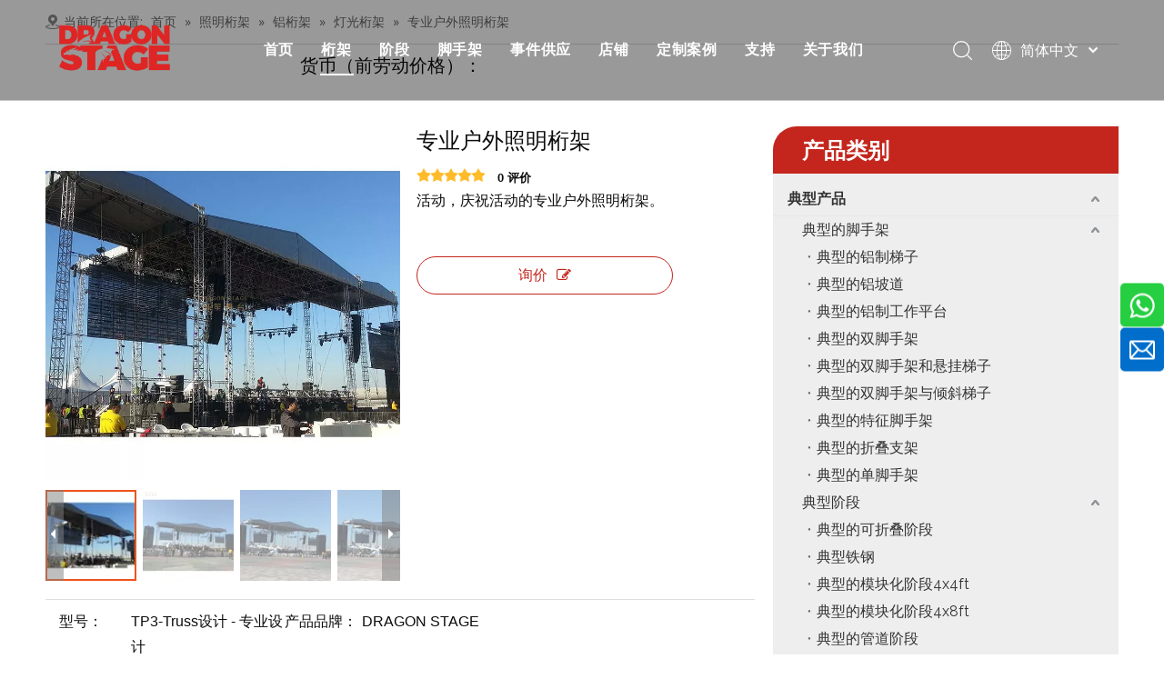

--- FILE ---
content_type: text/html;charset=utf-8
request_url: https://cn.dragontruss.com/pd41541374.html
body_size: 58455
content:
<!DOCTYPE html> <html lang="zh" prefix="og: http://ogp.me/ns#" style="height: auto;"> <head> <link rel="preconnect" href="https://iprorwxhljolli5q.leadongcdn.com"/> <link rel="preconnect" href="https://rqrorwxhljolli5q.leadongcdn.com"/> <link rel="preconnect" href="https://jmrorwxhljolli5q.leadongcdn.com"/><script>document.write=function(e){documentWrite(document.currentScript,e)};function documentWrite(documenturrentScript,e){var i=document.createElement("span");i.innerHTML=e;var o=i.querySelectorAll("script");if(o.length)o.forEach(function(t){if(t.src&&t.src!=""){var script=document.createElement("script");script.src=t.src;document.body.appendChild(script)}});document.body.appendChild(i)}
window.onloadHack=function(func){if(!!!func||typeof func!=="function")return;if(document.readyState==="complete")func();else if(window.addEventListener)window.addEventListener("load",func,false);else if(window.attachEvent)window.attachEvent("onload",func,false)};</script> <title>专业户外照明桁架, 户外专业照明桁架, 户外照明桁架, 专业照明桁架 供应 - 佛山市创笙舞台设备有限公司</title> <meta name="keywords" content="户外专业照明桁架,户外照明桁架,专业照明桁架"/> <meta name="description" content="佛山市创笙舞台设备有限公司专业生产销售专业户外照明桁架, 户外专业照明桁架, 户外照明桁架, 专业照明桁架。专业户外照明桁架价格低廉，质量上乘，欢迎新老客户咨询。"/> <link data-type="dns-prefetch" data-domain="jmrorwxhljolli5q.leadongcdn.com" rel="dns-prefetch" href="//jmrorwxhljolli5q.leadongcdn.com"> <link data-type="dns-prefetch" data-domain="iprorwxhljolli5q.leadongcdn.com" rel="dns-prefetch" href="//iprorwxhljolli5q.leadongcdn.com"> <link data-type="dns-prefetch" data-domain="rqrorwxhljolli5q.leadongcdn.com" rel="dns-prefetch" href="//rqrorwxhljolli5q.leadongcdn.com"> <link rel="canonical" href="https://cn.dragontruss.com/pd41541374.html"/> <meta name="applicable-device" content="pc,mobile"/> <meta http-equiv="Cache-Control" content="no-transform"/> <meta http-equiv="X-UA-Compatible" content="IE=edge"/> <meta name="renderer" content="webkit"/> <meta http-equiv="Content-Type" content="text/html; charset=utf-8"/> <meta name="viewport" content="width=device-width, initial-scale=1, user-scalable=no"/> <link href="https://iprorwxhljolli5q.leadongcdn.com/cloud/mjBpmKojRliSnnlmjqlpl/Professional-Outdoor-Lighting-Truss-800-800.jpg" as="image" rel="preload" fetchpriority="high"/> <link rel="icon" href="//iprorwxhljolli5q.leadongcdn.com/cloud/moBpmKojRllSrrkojqlkj/dragonstage.ico"> <link rel="preload" type="text/css" as="style" href="//iprorwxhljolli5q.leadongcdn.com/concat/wpimKBzb2zRaiSlqkrrojoqlplk/static/assets/style/bootstrap/cus.bootstrap.grid.system.css,/static/assets/style/fontAwesome/4.7.0/css/font-awesome.css,/static/assets/style/iconfont/iconfont.css,/static/assets/widget/script/plugins/gallery/colorbox/colorbox.css,/static/assets/style/bootstrap/cus.bootstrap.grid.system.split.css,/static/assets/widget/style/component/layerslider/layerslider.css,/static/assets/widget/script/plugins/layerslider/css/layerslider.css,/static/assets/widget/style/component/graphic/graphic.css,/static/assets/widget/script/plugins/picture/animate.css,/static/assets/widget/style/component/pictureNew/widget_setting_description/picture.description.css,/static/assets/widget/style/component/pictureNew/public/public.css,/static/assets/widget/script/plugins/tooltipster/css/tooltipster.css,/static/assets/widget/style/component/follow/widget_setting_iconSize/iconSize64.css,/static/assets/widget/style/component/follow/public/public.css" onload="this.onload=null;this.rel='stylesheet'"/> <link rel="preload" type="text/css" as="style" href="//rqrorwxhljolli5q.leadongcdn.com/concat/3qiiKBdsfvRsiSlqkrrojoqlpll/static/assets/widget/style/component/separator/separator.css,/static/assets/widget/style/component/onlineService/public/public.css,/static/assets/widget/style/component/onlineService/widget_setting_showStyle/float.css,/static/assets/widget/style/component/onlineService/widget_setting_showStyle/style8.css" onload="this.onload=null;this.rel='stylesheet'"/> <link rel="stylesheet" type="text/css" href="//iprorwxhljolli5q.leadongcdn.com/concat/wpimKBzb2zRaiSlqkrrojoqlplk/static/assets/style/bootstrap/cus.bootstrap.grid.system.css,/static/assets/style/fontAwesome/4.7.0/css/font-awesome.css,/static/assets/style/iconfont/iconfont.css,/static/assets/widget/script/plugins/gallery/colorbox/colorbox.css,/static/assets/style/bootstrap/cus.bootstrap.grid.system.split.css,/static/assets/widget/style/component/layerslider/layerslider.css,/static/assets/widget/script/plugins/layerslider/css/layerslider.css,/static/assets/widget/style/component/graphic/graphic.css,/static/assets/widget/script/plugins/picture/animate.css,/static/assets/widget/style/component/pictureNew/widget_setting_description/picture.description.css,/static/assets/widget/style/component/pictureNew/public/public.css,/static/assets/widget/script/plugins/tooltipster/css/tooltipster.css,/static/assets/widget/style/component/follow/widget_setting_iconSize/iconSize64.css,/static/assets/widget/style/component/follow/public/public.css"/> <link rel="stylesheet" type="text/css" href="//rqrorwxhljolli5q.leadongcdn.com/concat/3qiiKBdsfvRsiSlqkrrojoqlpll/static/assets/widget/style/component/separator/separator.css,/static/assets/widget/style/component/onlineService/public/public.css,/static/assets/widget/style/component/onlineService/widget_setting_showStyle/float.css,/static/assets/widget/style/component/onlineService/widget_setting_showStyle/style8.css"/> <link rel="preload" type="text/css" as="style" href="//rqrorwxhljolli5q.leadongcdn.com/concat/fjikKB8t11RziSoqqkkkirjiool/develop/YGKUfpAgKSEj-kyUKApYqidIZ-GvUApKfKKUAU-jlBqrKjjqrrjqiqlpri-jnBqrKjjqrikkjjlnrr/style.css,/static/assets/widget/style/component/position/position.css,/static/assets/widget/style/component/proddetail/public/public.css,/static/assets/widget/style/component/proddetail/public/comment.css,/static/assets/widget/style/component/proddetail/label/label.css,/static/assets/widget/style/component/orderList/public/public.css,/static/assets/widget/script/plugins/videojs/video-js.min.css,/static/assets/widget/script/plugins/select2/select2.css,/static/assets/widget/script/plugins/owlcarousel/masterslider.css,/static/assets/widget/script/plugins/owlcarousel/style.css,/static/assets/widget/script/plugins/owlcarousel/owl.theme.css,/static/assets/widget/script/plugins/owlcarousel/ms-showcase2.css,/static/assets/widget/script/plugins/owlcarousel/owl.carousel.css,/static/assets/widget/script/plugins/easyzoom/css/easyzoom.css" onload="this.onload=null;this.rel='stylesheet'"/> <link rel="preload" type="text/css" as="style" href="//jmrorwxhljolli5q.leadongcdn.com/concat/6oijKBac89RgiSoqqkkkirjiool/static/assets/widget/style/component/proddetail/widget_style/viewer.min.css,/static/assets/widget/style/component/shoppingcartStatus/shoppingcartStatus.css,/static/assets/widget/script/plugins/slick/slick.css,/static/assets/widget/style/component/prodlistAsync/widget_style/style_11.css,/static/assets/widget/style/component/relatedProducts/relatedProducts.css,/static/assets/widget/style/component/touchgraphicslider/touchgraphicslider.css,/static/assets/widget/style/component/relatedArticle/relatedArticle.css,/static/assets/widget/style/component/prodGroupCategory/prodGroupCategory.css,/static/assets/widget/style/component/articlecategory/slightsubmenu.css,/static/assets/widget/style/component/prodGroupCategory/proGroupCategoryFix.css,/static/assets/widget/style/component/form/form.css,/static/assets/widget/script/plugins/form/select2.css,/static/assets/widget/style/component/inquire/inquire.css,/static/assets/widget/script/plugins/air-datepicker/css/datepicker.css" onload="this.onload=null;this.rel='stylesheet'"/> <link rel="preload" type="text/css" as="style" href="//iprorwxhljolli5q.leadongcdn.com/concat/9lilKBvd83RaiSoqqkkkirjiool/static/assets/widget/style/component/quicknavigation/quicknavigation.css" onload="this.onload=null;this.rel='stylesheet'"/> <link rel="stylesheet" type="text/css" href="//rqrorwxhljolli5q.leadongcdn.com/concat/fjikKB8t11RziSoqqkkkirjiool/develop/YGKUfpAgKSEj-kyUKApYqidIZ-GvUApKfKKUAU-jlBqrKjjqrrjqiqlpri-jnBqrKjjqrikkjjlnrr/style.css,/static/assets/widget/style/component/position/position.css,/static/assets/widget/style/component/proddetail/public/public.css,/static/assets/widget/style/component/proddetail/public/comment.css,/static/assets/widget/style/component/proddetail/label/label.css,/static/assets/widget/style/component/orderList/public/public.css,/static/assets/widget/script/plugins/videojs/video-js.min.css,/static/assets/widget/script/plugins/select2/select2.css,/static/assets/widget/script/plugins/owlcarousel/masterslider.css,/static/assets/widget/script/plugins/owlcarousel/style.css,/static/assets/widget/script/plugins/owlcarousel/owl.theme.css,/static/assets/widget/script/plugins/owlcarousel/ms-showcase2.css,/static/assets/widget/script/plugins/owlcarousel/owl.carousel.css,/static/assets/widget/script/plugins/easyzoom/css/easyzoom.css"/> <link rel="stylesheet" type="text/css" href="//jmrorwxhljolli5q.leadongcdn.com/concat/6oijKBac89RgiSoqqkkkirjiool/static/assets/widget/style/component/proddetail/widget_style/viewer.min.css,/static/assets/widget/style/component/shoppingcartStatus/shoppingcartStatus.css,/static/assets/widget/script/plugins/slick/slick.css,/static/assets/widget/style/component/prodlistAsync/widget_style/style_11.css,/static/assets/widget/style/component/relatedProducts/relatedProducts.css,/static/assets/widget/style/component/touchgraphicslider/touchgraphicslider.css,/static/assets/widget/style/component/relatedArticle/relatedArticle.css,/static/assets/widget/style/component/prodGroupCategory/prodGroupCategory.css,/static/assets/widget/style/component/articlecategory/slightsubmenu.css,/static/assets/widget/style/component/prodGroupCategory/proGroupCategoryFix.css,/static/assets/widget/style/component/form/form.css,/static/assets/widget/script/plugins/form/select2.css,/static/assets/widget/style/component/inquire/inquire.css,/static/assets/widget/script/plugins/air-datepicker/css/datepicker.css"/> <link rel="stylesheet" type="text/css" href="//iprorwxhljolli5q.leadongcdn.com/concat/9lilKBvd83RaiSoqqkkkirjiool/static/assets/widget/style/component/quicknavigation/quicknavigation.css"/> <style>@media(min-width:990px){[data-type="rows"][data-level="rows"]{display:flex}}</style> <style id="speed3DefaultStyle">@supports not(aspect-ratio:1/1){.prodlist-wrap li .prodlist-cell{position:relative;padding-top:100%;width:100%}.prodlist-lists-style-13 .prod_img_a_t13,.prodlist-lists-style-12 .prod_img_a_t12,.prodlist-lists-style-nophoto-11 .prod_img_a_t12{position:unset !important;min-height:unset !important}.prodlist-wrap li .prodlist-picbox img{position:absolute;width:100%;left:0;top:0}}.piclist360 .prodlist-pic4-3 li .prodlist-display{max-width:100%}@media(max-width:600px){.prodlist-fix-num li{width:50% !important}}</style> <template id="appdStylePlace"></template> <link href="//rqrorwxhljolli5q.leadongcdn.com/theme/ppjlKBjmloSRmmojRljSllioRllSprRljSjrilkjirllknmi/style/style.css" type="text/css" rel="preload" as="style" onload="this.onload=null;this.rel='stylesheet'" data-theme="true"/> <link href="//rqrorwxhljolli5q.leadongcdn.com/theme/ppjlKBjmloSRmmojRljSllioRllSprRljSjrilkjirllknmi/style/style.css" type="text/css" rel="stylesheet"/> <style guid='u_d1886790ea1a4d11b9a852433826a4b9' emptyRender='true' placeholder='true' type='text/css'></style> <link href="//iprorwxhljolli5q.leadongcdn.com/site-res/mrkkKBjmloSRljolliSRliqknqlpSRoiplmqlnSRrjnjjrljmrklmiSRqirlokkimmrrRrrSl.css?1740360624748" rel="preload" as="style" onload="this.onload=null;this.rel='stylesheet'" data-extStyle="true" type="text/css" data-extAttr="20250224094319"/> <link href="//iprorwxhljolli5q.leadongcdn.com/site-res/mrkkKBjmloSRljolliSRliqknqlpSRoiplmqlnSRrjnjjrljmrklmiSRqirlokkimmrrRrrSl.css?1740360624748" data-extAttr="20250224094319" type="text/css" rel="stylesheet"/> <template data-js-type='style_respond' data-type='inlineStyle'></template><template data-js-type='style_head' data-type='inlineStyle'><style guid='a22b968f-9837-4458-86bf-53066025022e' pm_pageStaticHack='' jumpName='head' pm_styles='head' type='text/css'>.sitewidget-prodDetail-20141127140104 .proddetail-wrap .video-js video{height:100% !important}.sitewidget-prodDetail-20141127140104 .prodetail-slider .prod-pic-item .prodetail-slider-btn{color:black}.sitewidget-prodDetail-20141127140104 .ms-skin-default .ms-nav-next,.sitewidget-prodDetail-20141127140104 .ms-skin-default .ms-nav-prev{color:black}.sitewidget-prodDetail-20141127140104 .pro-this-prodBrief table{max-width:100%}.sitewidget-prodDetail-20141127140104 .this-description-table .pro-detail-inquirewrap.prodd-btn-otl-colorful a.pro-detail-inquirebtn i,.sitewidget-prodDetail-20141127140104 .this-description-table .pro-detail-inquirewrap.prodd-btn-otl-colorful a.pro-detail-orderbtn i{margin-left:5px}.sitewidget-prodDetail-20141127140104 .this-description-table .pro-detail-inquirewrap.prodd-btn-otl-colorful a.pro-detail-basket i,.sitewidget-prodDetail-20141127140104 .this-description-table .pro-detail-inquirewrap.prodd-btn-otl-colorful a.pro-detail-cart i{margin-left:5px}.sitewidget-prodDetail-20141127140104 .this-description-table .pro-detail-inquirewrap.prodd-btn-otl-colorful a.pro-detail-inquirebtn,.sitewidget-prodDetail-20141127140104 .this-description-table .pro-detail-inquirewrap.prodd-btn-otl-colorful a.pro-detail-orderbtn{border:1px solid #c4261d;color:#c4261d}.sitewidget-prodDetail-20141127140104 .this-description-table .pro-detail-inquirewrap.prodd-btn-otl-colorful a.pro-detail-inquirebtn:hover,.sitewidget-prodDetail-20141127140104 .this-description-table .pro-detail-inquirewrap.prodd-btn-otl-colorful a.pro-detail-orderbtn:hover{background-color:#c4261d;color:#fff}.sitewidget-prodDetail-20141127140104 .this-description-table .pro-detail-inquirewrap.prodd-btn-otl-colorful a.pro-detail-basket,.sitewidget-prodDetail-20141127140104 .this-description-table .pro-detail-inquirewrap.prodd-btn-otl-colorful a.pro-detail-cart{border:1px solid #c4261d;color:#c4261d}.sitewidget-prodDetail-20141127140104 .this-description-table .pro-detail-inquirewrap.prodd-btn-otl-colorful a.pro-detail-basket:hover,.sitewidget-prodDetail-20141127140104 .this-description-table .pro-detail-inquirewrap.prodd-btn-otl-colorful a.pro-detail-cart:hover{background-color:#c4261d;color:#fff}.sitewidget-prodDetail-20141127140104 .prodd-btn-otl-colorful .pdfDownLoad{border:1px solid #c4261d;color:#c4261d}.sitewidget-prodDetail-20141127140104 .prodd-btn-otl-colorful .pdfDownLoad:hover{background-color:#c4261d;color:#fff}.sitewidget-prodDetail-20141127140104 #orderModel{display:block}.sitewidget-prodDetail-20141127140104 #paypalBtn{max-width:280px;margin-top:15px}.sitewidget-prodDetail-20141127140104 #paypalBtn #paypal-button-container{padding:0}.sitewidget-prodDetail-20141127140104 #paypalBtn #paypal-button-container .paypal-buttons>iframe.component-frame{z-index:1}@media(max-width:500px){.sitewidget-prodDetail-20141127140104 .switch3D{bottom:calc(14px)}}.new-threed-box{position:fixed;top:50%;left:50%;transform:translate(-50%,-50%);box-shadow:0 0 20px 0 rgba(0,0,0,0.2);z-index:10000000000000;line-height:1;border-radius:10px}.new-threed-box iframe{width:950px;height:720px;max-width:100vw;max-height:100vh;border-radius:10px;border:0}.new-threed-box iframe .only_full_width{display:block !important}.new-threed-box .close{position:absolute;right:11px;top:12px;width:18px;height:18px;cursor:pointer}@media(max-width:800px){.new-threed-box iframe{width:100vw;height:100vh;border-radius:0}.new-threed-box{border-radius:0}}.sitewidget-prodDetail-20141127140104 .sitewidget-bd .tinymce-render-box *{all:revert-layer}.sitewidget-prodDetail-20141127140104 .sitewidget-bd .tinymce-render-box img{vertical-align:middle;max-width:100%}.sitewidget-prodDetail-20141127140104 .sitewidget-bd .tinymce-render-box iframe{max-width:100%}.sitewidget-prodDetail-20141127140104 .sitewidget-bd .tinymce-render-box table{border-collapse:collapse}.sitewidget-prodDetail-20141127140104 .sitewidget-bd .tinymce-render-box *{margin:0}.sitewidget-prodDetail-20141127140104 .sitewidget-bd .tinymce-render-box table:not([cellpadding]) td,.sitewidget-prodDetail-20141127140104 .sitewidget-bd .tinymce-render-box table:not([cellpadding]) th{padding:.4rem}.sitewidget-prodDetail-20141127140104 .sitewidget-bd .tinymce-render-box table[border]:not([border="0"]):not([style*=border-width]) td,.sitewidget-prodDetail-20141127140104 .sitewidget-bd .tinymce-render-box table[border]:not([border="0"]):not([style*=border-width]) th{border-width:1px}.sitewidget-prodDetail-20141127140104 .sitewidget-bd .tinymce-render-box table[border]:not([border="0"]):not([style*=border-style]) td,.sitewidget-prodDetail-20141127140104 .sitewidget-bd .tinymce-render-box table[border]:not([border="0"]):not([style*=border-style]) th{border-style:solid}.sitewidget-prodDetail-20141127140104 .sitewidget-bd .tinymce-render-box table[border]:not([border="0"]):not([style*=border-color]) td,.sitewidget-prodDetail-20141127140104 .sitewidget-bd .tinymce-render-box table[border]:not([border="0"]):not([style*=border-color]) th{border-color:#ccc}.proddetail-pic600 .ms-thumbs-cont .ms-thumb-frame-selected{border-color:#ee531b}.sitewidget-prodDetail-20141127140104 .prod_member_desc{position:relative}.sitewidget-prodDetail-20141127140104 .prod_member_desc .prod_member_desc_pop{display:none;position:absolute;border:1px solid #ccc;background:#fff;width:300px;border-radius:6px;padding:5px 8px;left:0;z-index:1000}.sitewidget-prodDetail-20141127140104 .prod_member_desc .prod_member_desc_icon{margin:0 1px;width:12px;height:12px;cursor:pointer;transform:translateY(-4px)}.sitewidget-relatedProducts-20201020172615 .sitewidget-relatedProducts-container .InquireAndBasket,.sitewidget-relatedProducts-20201020172615 .sitewidget-relatedProducts-container .prodlist-pro-inquir,.sitewidget-relatedProducts-20201020172615 .sitewidget-relatedProducts-container .default-addbasket,.sitewidget-relatedProducts-20201020172615 .sitewidget-relatedProducts-container .prodlist-parameter-btns .default-button{color:#000333;background-color:#eaedef}.sitewidget-relatedProducts-20201020172615 .sitewidget-relatedProducts-container .InquireAndBasket i,.sitewidget-relatedProducts-20201020172615 .sitewidget-relatedProducts-container .prodlist-pro-inquir i,.sitewidget-relatedProducts-20201020172615 .sitewidget-relatedProducts-container.InquireAndBasket span,.sitewidget-relatedProducts-20201020172615 .sitewidget-relatedProducts-container .prodlist-pro-inquir span .sitewidget-relatedProducts-20201020172615 .prodlist-parameter-btns .default-button{color:#000333}.sitewidget-relatedProducts-20201020172615 .sitewidget-relatedProducts-container .related-prod-video{display:block;position:relative;z-index:1}.sitewidget-relatedProducts-20201020172615 .sitewidget-relatedProducts-container .related-prod-video .related-prod-video-play-icon{background:rgba(0,0,0,0.50);border-radius:14px;color:#fff;padding:0 10px;left:10px;bottom:20px;cursor:pointer;font-size:12px;position:absolute;z-index:10}.sitewidget-relatedProducts .sitewidget-relatedProducts-hasBtns{padding:0 35px}.sitewidget-prodCategory-20191227164552.category-default-simple .sitewidget-bd>ul>li>a{font-size:16px;line-height:36px;color:#333;font-weight:bold}.sitewidget-prodCategory-20191227164552.category-default-simple .sitewidget-bd>ul>li>span{top:6px}.sitewidget-prodCategory-20191227164552.category-default-gray .sitewidget-bd>ul>li>span{right:16px}.sitewidget-prodCategory-20191227164552.category-default-simple .sitewidget-bd>ul>li>a:hover{color:#c4261d}.sitewidget-prodCategory-20191227164552.category-default-simple i.list-mid-dot{top:15px;background:#333}.sitewidget-prodCategory-20191227164552.category-default-simple .sitewidget-bd>ul>li>a:hover+i.list-mid-dot{background:#c4261d}.sitewidget-prodCategory-20191227164552.category-default-simple .sitewidget-bd li.on>a{color:#c4261d !important}.sitewidget-prodCategory-20191227164552.category-default-simple .sitewidget-bd>ul>li.on>a+i.list-mid-dot{background:#c4261d}.sitewidget-form-20200528151237 #formsubmit{pointer-events:none}.sitewidget-form-20200528151237 #formsubmit.releaseClick{pointer-events:unset}.sitewidget-form-20200528151237 .form-horizontal input,.sitewidget-form-20200528151237 .form-horizontal span:not(.select2-selection--single),.sitewidget-form-20200528151237 .form-horizontal label,.sitewidget-form-20200528151237 .form-horizontal .form-builder button{height:24px !important;line-height:24px !important}.sitewidget-form-20200528151237 .uploadBtn{padding:4px 15px !important;height:24px !important;line-height:24px !important}.sitewidget-form-20200528151237 select,.sitewidget-form-20200528151237 input[type="text"],.sitewidget-form-20200528151237 input[type="password"],.sitewidget-form-20200528151237 input[type="datetime"],.sitewidget-form-20200528151237 input[type="datetime-local"],.sitewidget-form-20200528151237 input[type="date"],.sitewidget-form-20200528151237 input[type="month"],.sitewidget-form-20200528151237 input[type="time"],.sitewidget-form-20200528151237 input[type="week"],.sitewidget-form-20200528151237 input[type="number"],.sitewidget-form-20200528151237 input[type="email"],.sitewidget-form-20200528151237 input[type="url"],.sitewidget-form-20200528151237 input[type="search"],.sitewidget-form-20200528151237 input[type="tel"],.sitewidget-form-20200528151237 input[type="color"],.sitewidget-form-20200528151237 .uneditable-input{height:24px !important}.sitewidget-form-20200528151237.sitewidget-inquire .control-group .controls .select2-container .select2-selection--single .select2-selection__rendered{height:24px !important;line-height:24px !important}.sitewidget-form-20200528151237 textarea.cus-message-input{min-height:24px !important}.sitewidget-form-20200528151237 .add-on,.sitewidget-form-20200528151237 .add-on{height:24px !important;line-height:24px !important}.sitewidget-form-20200528151237 textarea,.sitewidget-form-20200528151237 input[type="text"],.sitewidget-form-20200528151237 input[type="password"],.sitewidget-form-20200528151237 input[type="datetime"],.sitewidget-form-20200528151237 input[type="datetime-local"],.sitewidget-form-20200528151237 input[type="date"],.sitewidget-form-20200528151237 input[type="month"],.sitewidget-form-20200528151237 input[type="time"],.sitewidget-form-20200528151237 input[type="week"],.sitewidget-form-20200528151237 input[type="number"],.sitewidget-form-20200528151237 input[type="email"],.sitewidget-form-20200528151237 input[type="url"],.sitewidget-form-20200528151237 input[type="search"],.sitewidget-form-20200528151237 input[type="tel"],.sitewidget-form-20200528151237 input[type="color"],.sitewidget-form-20200528151237 .uneditable-input{box-shadow:none}.sitewidget-form-20200528151237 .input-valid-bg{background:#ffece8 !important;outline:0}.sitewidget-form-20200528151237 .input-valid-bg:focus{background:#fff !important;border:1px solid #f53f3f !important}.sitewidget-form-20200528151237 #formsubmit{border:1px solid #c4261d;border-radius:0;background:#c4261d;color:#fff;font-size:14px;width:100px;height:38px}.sitewidget-form-20200528151237 #formsubmit:hover{border:1px solid #333;border-radius:0;background:#333;color:#fff;font-size:14px}.sitewidget-form-20200528151237 #formreset{width:100px;font-size:14px;height:38px}.sitewidget-form-20200528151237 #formreset:hover{font-size:14px}.sitewidget-form-20200528151237 .submitGroup .controls{text-align:left}.sitewidget-form-20200528151237 .multiple-parent input[type='checkbox']+label:before{content:"";display:inline-block;width:12px;height:12px;border:1px solid #888;border-radius:3px;margin-right:6px;margin-left:6px;transition-duration:.2s}.sitewidget-form-20200528151237 .multiple-parent input[type='checkbox']:checked+label:before{width:50%;border-color:#888;border-left-color:transparent;border-top-color:transparent;-webkit-transform:rotate(45deg) translate(1px,-4px);transform:rotate(45deg) translate(1px,-4px);margin-right:12px;width:6px}.sitewidget-form-20200528151237 .multiple-parent input[type="checkbox"]{display:none}.sitewidget-form-20200528151237 .multiple-parent{display:none;width:100%}.sitewidget-form-20200528151237 .multiple-parent ul{list-style:none;width:100%;text-align:left;border-radius:4px;padding:10px 5px;box-sizing:border-box;height:auto;overflow-x:hidden;overflow-y:scroll;box-shadow:0 4px 5px 0 rgb(0 0 0 / 14%),0 1px 10px 0 rgb(0 0 0 / 12%),0 2px 4px -1px rgb(0 0 0 / 30%);background-color:#fff;margin:2px 0 0 0;border:1px solid #ccc;box-shadow:1px 1px 2px rgb(0 0 0 / 10%) inset}.sitewidget-form-20200528151237 .multiple-parent ul::-webkit-scrollbar{width:2px;height:4px}.sitewidget-form-20200528151237 .multiple-parent ul::-webkit-scrollbar-thumb{border-radius:5px;-webkit-box-shadow:inset 0 0 5px rgba(0,0,0,0.2);background:#4e9e97}.sitewidget-form-20200528151237 .multiple-parent ul::-webkit-scrollbar-track{-webkit-box-shadow:inset 0 0 5px rgba(0,0,0,0.2);border-radius:0;background:rgba(202,202,202,0.23)}.sitewidget-form-20200528151237 .multiple-select{width:100%;height:auto;min-height:40px;line-height:40px;border-radius:4px;padding-right:10px;padding-left:10px;box-sizing:border-box;overflow:hidden;background-size:auto 80%;border:1px solid #ccc;box-shadow:1px 1px 2px rgb(0 0 0 / 10%) inset;background-color:#fff;position:relative}.sitewidget-form-20200528151237 .multiple-select:after{content:'';position:absolute;top:50%;right:6px;width:0;height:0;border:8px solid transparent;border-top-color:#888;transform:translateY(calc(-50% + 4px));cursor:pointer}.sitewidget-form-20200528151237 .multiple-select span{line-height:28px;color:#666}.sitewidget-form-20200528151237 .multiple-parent label{color:#333;display:inline-flex;align-items:center;height:30px;line-height:22px;padding:0}.sitewidget-form-20200528151237 .select-content{display:inline-block;border-radius:4px;line-height:23px;margin:2px 2px 0 2px;padding:0 3px;border:1px solid #888;height:auto}.sitewidget-form-20200528151237 .select-delete{cursor:pointer}.sitewidget-form-20200528151237 select[multiple]{display:none}</style></template><template data-js-type='style_respond' data-type='inlineStyle'></template><template data-js-type='style_head' data-type='inlineStyle'></template><script data-ignoreMinify="true">
	function loadInlineStyle(){
		var allInlineStyle = document.querySelectorAll("template[data-type='inlineStyle']");
		var length = document.querySelectorAll("template[data-type='inlineStyle']").length;
		for(var i = 0;i < length;i++){
			var style = allInlineStyle[i].innerHTML;
			allInlineStyle[i].outerHTML = style;
		}
	}
loadInlineStyle();
</script> <link rel='preload' as='style' onload='this.onload=null;this.rel="stylesheet"' href='https://fonts.googleapis.com/css?family=Raleway:400|Open+Sans:300,400,700&display=swap' data-type='1' type='text/css' media='all'/> <script type="text/javascript" data-src="//jmrorwxhljolli5q.leadongcdn.com/static/t-lpBqBKoKpkpxxi7n/assets/script/jquery-1.11.0.concat.js"></script> <script type="text/javascript" data-src="//ld-analytics.leadongcdn.com/llilKBllioRlrSSRRQRiiSjlpijr/ltm-web.js?v=1740361399000"></script><script type="text/x-delay-ids" data-type="delayIds" data-device="pc" data-xtype="0" data-delayIds='["sbUOiDGWHKdj","ldUVgksqbHAO","jgKLqPNBHFvE","qgKtsYGWyMIE","qZptsDbhSCuj","grKBqFsgvfyZ","dUAVLaDgFtjO","oRUqVFNgwuaE","tJUgBaDLckSE","ngKONZErCmRj","mIAVLkDqcgGZ","nPAVLaYBFzjt","fdpgqPiVGBAO","GdUOYNvCzoSj","jpfqgFsBHucE","tvAOsNbCynfj","ugUtisbWdwHE","lIAVBFsgkWbZ","oFKjDYGiapvO","pPpLqaDVbekj","vIAVBuYLbont","vLfjsDbrnwyt","oIUBgFDqGNwE","ZLfgqkYVHpBt","eDKBLPsqHftO","hZAqVuNBcthj","lWABVPDLloZO","uyfgqPDVbeRt","ZWALgaYBRUKO","etfgBaNqRAiO","nkALgPiqlset","nkKjiNGDFUat","tAKjisbNEyeO","fifBgPDqGtCE","paUEsiGDPfwZ","qFKgLusBlzQj","fefVLFNqvpAt","wIKVBPYgQzoE","ZpULVPsBcAMt"]'></script> <script guid='b423ff13-c906-4592-9fa6-7cea5c8e8e47' pm_pageStaticHack='true' jumpName='head' pm_scripts='head' type='text/javascript'>try{(function(window,undefined){var phoenixSite=window.phoenixSite||(window.phoenixSite={});phoenixSite.lanEdition="ZH_CN";var page=phoenixSite.page||(phoenixSite.page={});page.cdnUrl="//iprorwxhljolli5q.leadongcdn.com";page.siteUrl="https://cn.dragontruss.com";page.lanEdition=phoenixSite.lanEdition;page._menu_prefix="";page._menu_trans_flag="";page._captcha_domain_prefix="captcha.c";page._pId="pLAUqjNwcFyE";phoenixSite._sViewMode="true";phoenixSite._templateSupport="false";phoenixSite._singlePublish=
"false"})(this)}catch(e){try{console&&console.log&&console.log(e)}catch(e){}};</script> <script id='u_253117435fc341d5a69df4914491a11e' guid='u_253117435fc341d5a69df4914491a11e' pm_script='init_top' type='text/javascript'>try{(function(window,undefined){var datalazyloadDefaultOptions=window.datalazyloadDefaultOptions||(window.datalazyloadDefaultOptions={});datalazyloadDefaultOptions["version"]="3.0.0";datalazyloadDefaultOptions["isMobileViewer"]="false";datalazyloadDefaultOptions["hasCLSOptimizeAuth"]="false";datalazyloadDefaultOptions["_version"]="3.0.0";datalazyloadDefaultOptions["isPcOptViewer"]="false"})(this);(function(window,undefined){window.__ph_optSet__='{"loadImgType":"0","isOpenFlagUA":true,"v30NewMode":"1","idsVer":"1","docReqType":"0","docDecrease":"1","docCallback":"1"}'})(this)}catch(e){try{console&&
console.log&&console.log(e)}catch(e){}};</script> <script id='u_5d4f5c9b636040fea20e5ee66da8fb40' guid='u_5d4f5c9b636040fea20e5ee66da8fb40' type='text/javascript'>try{var thisUrl=location.host;var referUrl=document.referrer;if(referUrl.indexOf(thisUrl)==-1)localStorage.setItem("landedPage",document.URL)}catch(e){try{console&&console.log&&console.log(e)}catch(e){}};</script> </head> <body class=" frontend-body-canvas "> <div id='backstage-headArea' headFlag='1'><div class="outerContainer" data-mobileBg="true" id="outerContainer_1618889254729" data-type="outerContainer" data-level="rows"><div class="container" data-type="container" data-level="rows" cnttype="backstage-container-mark"><div class="row" data-type="rows" data-level="rows" data-attr-xs="null" data-attr-sm="null"><div class="col-md-12" id="column_1618888882476" data-type="columns" data-level="columns"><div id="location_1618888882479" data-type="locations" data-level="rows"><template data-type='code_template' data-lazyload-template='true' data-lazyload-alias='pluginCode' data-settingId='sbUOiDGWHKdj' data-lazyload-uuid='pluginCode_sbUOiDGWHKdj' data-uuid='uuid_fa150b8845274f66a720420dad684863'><div class="backstage-stwidgets-settingwrap" id="component_sbUOiDGWHKdj" data-scope="0" data-settingId="sbUOiDGWHKdj" data-relationCommonId="pLAUqjNwcFyE" data-classAttr="sitewidget-pluginCode-20210420112733"> <div class="sitewidget-pluginCode sitewidget-pluginCode-20210420112733 "> <div class="sitewidget-bd"> <script>console.log(111);</script> </div> </div> </div></template> </div></div></div></div></div><div class="siteblocks-setting-wrap YGKUfpAgKSEj_20220731234205 siteblocks-mvfAKUpKzoeE-20201014133040" id="siteblocks-setting-wrap-ldUVgksqbHAO" data-settingId="ldUVgksqbHAO" data-versionNo="20220731234205" data-level="rows" data-type="siteblocks" data-mobileBg="true" data-classAttr="siteblocks-mvfAKUpKzoeE-20201014133040" data-appId="10844" data-encodeAppId="YGKUfpAgKSEj" data-purchased="true" data-hide-node=""> <div class="siteblocks-container" style='' data-module-radio="" data-module-width=""> <style styleDefault-block="true">@media screen and (max-width:990px){.sq_header10844{height:80px;overflow:hidden;position:relative;background-color:rgba(0,0,0,0.4)}.sq_header10844 .sq_header_1.sq_header_2{background-color:transparent !important}.sq_header10844 .sq_header_1{position:initial}.sq_header10844 .menuclose,.sq_header10844 .lang-list,.sq_header10844 .sq_nav_1,.sq_header10844 .sq_search_1,.sq_header10844 .sq_language_span img:nth-child(1){display:none !important}.sq_header10844 .sq_header_1 .sq_right_1 .sq_language_1 .lang-show-word .sq_language_span>img:nth-of-type(2){width:12px;margin-left:10px;cursor:pointer;transition:all .5s ease}.sq_header10844 .sq_header_1 .sq_icon_1{position:absolute;top:50%;left:50%;transform:translate(-50%,-50%)}.sq_header10844 .sq_header_1 .sq_icon_1 .sq_icon_img img{height:35px;transition:all .5s ease,background-color .3s ease-out;margin-left:0;margin-right:0}.sq_header10844 .sq_language_span span{color:#fff;font-size:14px}.sq_header10844 .sq_language_1{position:absolute;top:50%;right:20px;transform:translate(0,-50%)}.sq_header10844 .sq_nav_menu{position:absolute;top:50%;left:20px;transform:translate(0,-50%)}}</style> <style>.sq_header_1{position:fixed;width:100%;top:0;left:0;z-index:1000}#siteblocks-setting-wrap-ldUVgksqbHAO .sq_header_1 .sq_nav_1 .navigation ul li>.sub>ul>li>a{color:rgba(0,0,0,0.8)}#siteblocks-setting-wrap-ldUVgksqbHAO .sq_header_1 .sq_nav_1 .navigation ul li>.sub>ul>li>ul>li>a{color:rgba(0,0,0,0.8)}#siteblocks-setting-wrap-ldUVgksqbHAO .sq_header_1 .sq_nav_1 .navigation ul li>.sub>ul>li{border-color:rgba(0,0,0,0.8)}#siteblocks-setting-wrap-ldUVgksqbHAO .sq_header_1 .lang-list li a{color:rgba(0,0,0,0.8)}#siteblocks-setting-wrap-ldUVgksqbHAO .sq_header_3 .sq_nav_1 .navigation ul li a{color:rgba(0,0,0,0.8)}#siteblocks-setting-wrap-ldUVgksqbHAO .sq_header_3 .sq_nav_1 .navigation ul li .fa.fa-angle-down{color:rgba(0,0,0,0.8)}#siteblocks-setting-wrap-ldUVgksqbHAO .sq_header_1_screen{background-color:rgba(0,0,0,0.8) !important}#siteblocks-setting-wrap-ldUVgksqbHAO .sq_header_1 .sq_nav_1 .navigation ul li .sub ul li a:before{background:rgba(0,0,0,0.8)}#siteblocks-setting-wrap-ldUVgksqbHAO .sq_header_1{background-color:rgba(0,0,0,0.4)}@media(max-width:1200px){#siteblocks-setting-wrap-ldUVgksqbHAO .sq_header10844{height:110px}#siteblocks-setting-wrap-ldUVgksqbHAO .sq_header_1_screen{opacity:inherit}#siteblocks-setting-wrap-ldUVgksqbHAO .sq_header_3 .sq_nav_1{background:#000}#siteblocks-setting-wrap-ldUVgksqbHAO .sq_nav_1 .navigation ul li a,#siteblocks-setting-wrap-ldUVgksqbHAO .sq_header_3 .sq_nav_1 .navigation ul li .fa.fa-angle-down{color:#fff !important}}@media(max-width:500px){#siteblocks-setting-wrap-ldUVgksqbHAO .sq_header10844{height:80px}}</style> <style>.sq_header_1 svg{fill:currentColor}</style> <div class="sq_header10844"> <div class="sq_header_1 sq_header_2 has_blockHeadFixed"> <i data-blocksetting-color="{'color':'colorVal-1-rgba(0, 0, 0, 0.8)'}" style="display:none;"></i> <div class="sq_icon_1"> <div class="backstage-blocksEditor-wrap sq_icon_img" data-wrap-type="1" data-storage="0" data-blocksEditor-type="phoenix_blocks_image" data-auto_uuid=f85b6966-76c6-4871-932c-1ad29e3e635c><div data-suggest_width="200" data-suggest_height="66" class="backstage-componet"> <div class="backstage-componet-bd" data-setting-base64="eyJzdW1UeXBlIjoiMCIsImxpbmtUeXBlIjoiMCIsInNlbGVjdGVkUGFnZUlkIjoib21wS0xFc3djYUJaIiwiaXNPcGVuTmV3Ijp0cnVlLCJuZWVkTm9Gb2xsb3ciOmZhbHNlfQ=="> <a class="blocks-image" href="/index.html"> <picture> <source media="(max-width:768px)" srcset=""></source> <img src="//iprorwxhljolli5q.leadongcdn.com/cloud/moBpmKojRljSnpqorilok/dragonstage-logo.png" alt="标识" title=""/> </picture></a> </div> </div></div> </div> <div class="sq_nav_1" style="display:none;"> <div class="backstage-blocksEditor-wrap navigation" data-wrap-type="1" data-relate-appId="MRAUpfKKpsgB" data-storage="1" data-blocksEditor-type="phoenix_blocks_navigation" data-auto_uuid=1fe73f24-8c35-475a-b682-79f9924eddfa> <ul class="blockNavBar fix"> <li class="ItemLi" id="parent_0"> <a id="19028294" target="_self" href="/" data-currentIndex=""> 首页 </a> <i class="fa fa-angle-down icon "> </i> <div class="sub"> <ul class="subUl"> <li> <a target="_self" rel="" href="/products.html"> 产品中心 </a> </li> </ul> </div> </li> <li class="ItemLi" id="parent_1"> <a id="33720284" target="_self" href="/lighting-truss.html" data-currentIndex=""> 桁架 </a> <i class="fa fa-angle-down icon "> </i> <div class="sub"> <ul class="subUl"> <li> <a target="_self" rel="" href="/Layhertruss.html"> Layher桁架 </a> </li> <li> <a target="_self" rel="" href="/club-truss.html"> 俱乐部桁架 </a> </li> <li> <a target="_self" rel="" href="/Truss-Design-Products-List.html"> 桁架设计产品清单 </a> </li> <li> <a target="_blank" rel="" href="/ninja-warrior-truss-system.html"> 忍者战士桁架系统 </a> </li> <li> <a target="_blank" rel="" href="/pl3991872.html"> 铝桁架 </a> <i class="icon undefined "> </i> <ul class="sub-nav"> <li class="" data-visible="1"> <a id="nav_33722154" class="sitewidget-sub-nav" target="_blank" rel="" data-currentIndex='1' href="/pl3591872.html"> 照明桁架 </a> </li> <li class="" data-visible="1"> <a id="nav_33722164" class="sitewidget-sub-nav" target="_blank" rel="" data-currentIndex='' href="/pl3491872.html"> 舞台桁架 </a> </li> <li class="" data-visible="1"> <a id="nav_33722174" class="sitewidget-sub-nav" target="_blank" rel="" data-currentIndex='' href="/pl3391872.html"> 扬声器桁架 </a> </li> <li class="" data-visible="1"> <a id="nav_33722184" class="sitewidget-sub-nav" target="_blank" rel="" data-currentIndex='' href="/pl3291872.html"> 线数组桁架 </a> </li> <li class="" data-visible="1"> <a id="nav_33722194" class="sitewidget-sub-nav" target="_blank" rel="" data-currentIndex='' href="/pl3191872.html"> 声音桁架 </a> </li> <li class="" data-visible="1"> <a id="nav_33722204" class="sitewidget-sub-nav" target="_blank" rel="" data-currentIndex='' href="/pl3091872.html"> 绅士桁架 </a> </li> <li class="" data-visible="1"> <a id="nav_33722214" class="sitewidget-sub-nav" target="_blank" rel="" data-currentIndex='' href="/pl3901872.html"> 事件桁架 </a> </li> <li class="" data-visible="1"> <a id="nav_33722224" class="sitewidget-sub-nav" target="_blank" rel="" data-currentIndex='' href="/pl3891872.html"> DJ桁架 </a> </li> <li class="" data-visible="1"> <a id="nav_33722234" class="sitewidget-sub-nav" target="_blank" rel="" data-currentIndex='' href="/pl3781872.html"> 领导桁架 </a> </li> <li class="" data-visible="1"> <a id="nav_33722244" class="sitewidget-sub-nav" target="_self" rel="" data-currentIndex='' href="/pl3681872.html"> 图腾桁架 </a> </li> <li class="" data-visible="1"> <a id="nav_33722254" class="sitewidget-sub-nav" target="_blank" rel="" data-currentIndex='' href="/pl3581872.html"> 展览桁架 </a> </li> <li class="" data-visible="1"> <a id="nav_33722264" class="sitewidget-sub-nav" target="_blank" rel="" data-currentIndex='' href="/pl3481872.html"> 桁架显示 </a> </li> <li class="" data-visible="1"> <a id="nav_33722274" class="sitewidget-sub-nav" target="_blank" rel="" data-currentIndex='' href="/pl3381872.html"> 桁架塔 </a> </li> <li class="" data-visible="1"> <a id="nav_33722284" class="sitewidget-sub-nav" target="_blank" rel="" data-currentIndex='' href="/pl3281872.html"> 桁架支柱 </a> </li> <li class="" data-visible="1"> <a id="nav_33722294" class="sitewidget-sub-nav" target="_blank" rel="" data-currentIndex='' href="/pl3181872.html"> 其他桁架 </a> </li> <li class="" data-visible="1"> <a id="nav_33722304" class="sitewidget-sub-nav" target="_blank" rel="" data-currentIndex='' href="/pl3911872.html"> 桁架配件 </a> </li> </ul> </li> </ul> </div> </li> <li class="ItemLi" id="parent_2"> <a id="33720414" target="_self" href="/staging.html" data-currentIndex=""> 阶段 </a> <i class="fa fa-angle-down icon fa fa-angle-down"> </i> <div class="sub"> <ul class="subUl"> <li> <a target="_self" rel="" href="/modular-stage.html"> 模块化阶段 </a> </li> <li> <a target="_self" rel="" href="/quick-stage.html"> 快速舞台 </a> </li> <li> <a target="_blank" rel="" href="/pipe-stage.html"> 管道阶段 </a> </li> <li> <a target="_self" rel="" href="/iron-stage.html"> 铁阶段 </a> </li> <li> <a target="_blank" rel="" href="/pl3311872.html"> 圆场 </a> </li> <li> <a target="_blank" rel="" href="/pl3411872.html"> 正方形舞台 </a> </li> <li> <a target="_blank" rel="" href="/pl3511872.html"> 跑道舞台 </a> </li> <li> <a target="_blank" rel="" href="/pl3611872.html"> 户外舞台 </a> </li> <li> <a target="_blank" rel="" href="/pl3711872.html"> 相关舞台产品 </a> </li> <li> <a target="_blank" rel="" href="/pl3821872.html"> 舞台工具和配件 </a> </li> </ul> </div> </li> <li class="ItemLi" id="parent_3"> <a id="33720434" target="_self" href="/scaffolding.html" data-currentIndex=""> 脚手架 </a> <i class="fa fa-angle-down icon "> </i> <div class="sub"> <ul class="subUl"> <li> <a target="_blank" rel="" href="/pl3601872.html"> 单个脚手架 </a> </li> <li> <a target="_self" rel="" href="/pl3691872.html"> 铝制脚手架 </a> </li> <li> <a target="_blank" rel="" href="/pl3201872.html"> 可折叠的脚手架 </a> </li> <li> <a target="_blank" rel="" href="/pl3501872.html"> 双脚手架与攀登梯子 </a> </li> <li> <a target="_blank" rel="" href="/pl3401872.html"> 用步梯双脚手架 </a> </li> <li> <a target="_self" rel="" href="/pl3301872.html"> 双脚手架与45度梯子 </a> </li> <li> <a target="_blank" rel="" href="/pl44081007.html"> 铝制梯子 </a> </li> <li> <a target="_blank" rel="" href="/pl43081007.html"> 铝制工作平台 </a> </li> </ul> </div> </li> <li class="ItemLi" id="parent_4"> <a id="33720544" target="_blank" href="/eventsupplies.html" data-currentIndex=""> 事件供应 </a> <i class="fa fa-angle-down icon undefined"> </i> <div class="sub"> <ul class="subUl"> <li> <a target="_blank" rel="" href="/stagelighting.html"> 流行 </a> <i class="icon undefined "> </i> <ul class="sub-nav"> <li class="" data-visible="1"> <a id="nav_33721594" class="sitewidget-sub-nav" target="_blank" rel="" data-currentIndex='' href="/pl3853500.html"> LED PAR灯 </a> </li> <li class="" data-visible="1"> <a id="nav_33721604" class="sitewidget-sub-nav" target="_blank" rel="" data-currentIndex='' href="/pl3472500.html"> LED COB LIGHT </a> </li> <li class="" data-visible="1"> <a id="nav_33722014" class="sitewidget-sub-nav" target="_blank" rel="" data-currentIndex='' href="/pl3111872.html"> 移动的灯 </a> </li> <li class="" data-visible="1"> <a id="nav_33722024" class="sitewidget-sub-nav" target="_blank" rel="" data-currentIndex='' href="/pl3011872.html"> 激光灯 </a> </li> <li class="" data-visible="1"> <a id="nav_33721614" class="sitewidget-sub-nav" target="_blank" rel="" data-currentIndex='' href="/pl3743500.html"> 光束光 </a> </li> <li class="" data-visible="1"> <a id="nav_33722034" class="sitewidget-sub-nav" target="_blank" rel="" data-currentIndex='' href="/pl3972500.html"> LED频闪灯 </a> </li> <li class="" data-visible="1"> <a id="nav_33721624" class="sitewidget-sub-nav" target="_blank" rel="" data-currentIndex='' href="/pl3172500.html"> LED效果光 </a> </li> <li class="" data-visible="1"> <a id="nav_33721634" class="sitewidget-sub-nav" target="_blank" rel="" data-currentIndex='' href="/pl3233500.html"> 洗衣机光 </a> </li> <li class="" data-visible="1"> <a id="nav_33721644" class="sitewidget-sub-nav" target="_blank" rel="" data-currentIndex='' href="/pl3372500.html"> LED洪水 </a> </li> <li class="" data-visible="1"> <a id="nav_33721654" class="sitewidget-sub-nav" target="_blank" rel="" data-currentIndex='' href="/pl3072500.html"> LED视频照明 </a> </li> <li class="" data-visible="1"> <a id="nav_33721664" class="sitewidget-sub-nav" target="_blank" rel="" data-currentIndex='' href="/pl3272500.html"> LED矩阵灯 </a> </li> <li class="" data-visible="1"> <a id="nav_33721674" class="sitewidget-sub-nav" target="_blank" rel="" data-currentIndex='' href="/pl3811872.html"> 舞台照明控制器 </a> </li> <li class="" data-visible="1"> <a id="nav_33721684" class="sitewidget-sub-nav" target="_blank" rel="" data-currentIndex='' href="/pl3701872.html"> 照明配件 </a> </li> <li class="" data-visible="1"> <a id="nav_33721694" class="sitewidget-sub-nav" target="_blank" rel="" data-currentIndex='' href="/pl3873500.html"> 照明项目案例计划和解决方案 </a> </li> <li class="" data-visible="1"> <a id="nav_33721704" class="sitewidget-sub-nav" target="_blank" rel="" data-currentIndex='' href="/pl3662500.html"> 舞台艺术效果 </a> </li> <li class="" data-visible="1"> <a id="nav_33722364" class="sitewidget-sub-nav" target="_self" rel="" data-currentIndex='' href="/art-prolight.html"> Art Prolight </a> </li> <li class="" data-visible="1"> <a id="nav_33722054" class="sitewidget-sub-nav" target="_blank" rel="" data-currentIndex='' href="/pl3562500.html"> Art Pro </a> </li> <li class="" data-visible="1"> <a id="nav_33722074" class="sitewidget-sub-nav" target="_blank" rel="" data-currentIndex='' href="/pl41081007.html"> Public Pro </a> </li> <li class="" data-visible="1"> <a id="nav_33722064" class="sitewidget-sub-nav" target="_blank" rel="" data-currentIndex='' href="/pl3462500.html"> 艺术闪耀 </a> </li> <li class="" data-visible="1"> <a id="nav_33722044" class="sitewidget-sub-nav" target="_blank" rel="" data-currentIndex='' href="/pl3362500.html"> 艺术链接 </a> </li> </ul> </li> <li> <a target="_blank" rel="" href="/stagesound.html"> 优点 </a> <i class="icon undefined "> </i> <ul class="sub-nav"> <li class="" data-visible="1"> <a id="nav_33721714" class="sitewidget-sub-nav" target="_blank" rel="" data-currentIndex='' href="/pl3253771.html"> 线阵列扬声器 </a> </li> <li class="" data-visible="1"> <a id="nav_33721724" class="sitewidget-sub-nav" target="_blank" rel="" data-currentIndex='' href="/pl3953771.html"> PA扬声器 </a> </li> <li class="" data-visible="1"> <a id="nav_33721734" class="sitewidget-sub-nav" target="_blank" rel="" data-currentIndex='' href="/pl3853771.html"> 功率放大器 </a> </li> <li class="" data-visible="1"> <a id="nav_33721744" class="sitewidget-sub-nav" target="_blank" rel="" data-currentIndex='' href="/pl3053771.html"> Pro音频元素 </a> </li> <li class="" data-visible="1"> <a id="nav_33721754" class="sitewidget-sub-nav" target="_blank" rel="" data-currentIndex='' href="/pl3153771.html"> 低音炮 </a> </li> <li class="" data-visible="1"> <a id="nav_33721764" class="sitewidget-sub-nav" target="_blank" rel="" data-currentIndex='' href="/pl3163500.html"> 声音解决方案案例 </a> </li> <li class="" data-visible="1"> <a id="nav_33721774" class="sitewidget-sub-nav" target="_blank" rel="" data-currentIndex='' href="/pl3263500.html"> 重新设计的声音产品 </a> </li> </ul> </li> <li> <a target="_blank" rel="" href="/stagemachinery.html"> 机械 </a> <i class="icon undefined "> </i> <ul class="sub-nav"> <li class="" data-visible="1"> <a id="nav_33721784" class="sitewidget-sub-nav" target="_blank" rel="" data-currentIndex='' href="/pl3353500.html"> 组合机械 </a> </li> <li class="" data-visible="1"> <a id="nav_33721794" class="sitewidget-sub-nav" target="_blank" rel="" data-currentIndex='' href="/pl3553500.html"> 控制系统 </a> </li> <li class="" data-visible="1"> <a id="nav_33721804" class="sitewidget-sub-nav" target="_blank" rel="" data-currentIndex='' href="/pl3453500.html"> 创意机械 </a> </li> <li class="" data-visible="1"> <a id="nav_33721814" class="sitewidget-sub-nav" target="_blank" rel="" data-currentIndex='' href="/pl3863500.html"> 起重系统 </a> </li> <li class="" data-visible="1"> <a id="nav_33721824" class="sitewidget-sub-nav" target="_blank" rel="" data-currentIndex='' href="/pl3753500.html"> 旋转系统 </a> </li> <li class="" data-visible="1"> <a id="nav_33721834" class="sitewidget-sub-nav" target="_blank" rel="" data-currentIndex='' href="/pl3653500.html"> 滑动系统 </a> </li> <li class="" data-visible="1"> <a id="nav_33721844" class="sitewidget-sub-nav" target="_blank" rel="" data-currentIndex='' href="/pl3963500.html"> 绞车系统 </a> </li> </ul> </li> <li> <a target="_blank" rel="" href="/flightcase.html"> 飞行箱 </a> <i class="icon undefined "> </i> <ul class="sub-nav"> <li class="" data-visible="1"> <a id="nav_33721854" class="sitewidget-sub-nav" target="_blank" rel="" data-currentIndex='' href="/pl3953500.html"> ABS飞行案件 </a> </li> <li class="" data-visible="1"> <a id="nav_33721864" class="sitewidget-sub-nav" target="_blank" rel="" data-currentIndex='' href="/pl3053500.html"> PE飞行箱 </a> </li> <li class="" data-visible="1"> <a id="nav_33721874" class="sitewidget-sub-nav" target="_blank" rel="" data-currentIndex='' href="/pl3153500.html"> 胶合板飞行案件 </a> </li> </ul> </li> <li> <a target="_self" rel="" href="/event-tent.html"> 事件帐篷 </a> <i class="icon fa fa-angle-down"> </i> <ul class="sub-nav"> <li class="" data-visible="1"> <a id="nav_33722324" class="sitewidget-sub-nav" target="_self" rel="" data-currentIndex='' href="/camping-dome-tent.html"> 露营圆顶帐篷 </a> </li> <li class="" data-visible="1"> <a id="nav_33722004" class="sitewidget-sub-nav" target="_blank" rel="" data-currentIndex='' href="/pl3973500.html"> 便携式帐篷 </a> </li> </ul> </li> <li> <a target="_self" rel="" href="/event-tables-and-chairs.html"> 活动表和椅子 </a> </li> <li> <a target="_self" rel="" href="/Event-Led-Display.html"> 事件LED显示 </a> </li> <li> <a target="_blank" rel="" href="/pl3643500.html"> 活动用品 </a> </li> <li> <a target="_blank" rel="" href="/pl3633500.html"> 派对活动需求 </a> </li> <li> <a target="_self" rel="" href="/event-packing-box.html"> 事件包装盒 </a> <i class="icon fa fa-angle-down"> </i> <ul class="sub-nav"> <li class="" data-visible="1"> <a id="nav_33721904" class="sitewidget-sub-nav" target="_blank" rel="" data-currentIndex='' href="/pl3443500.html"> 礼品包装盒 </a> </li> <li class="" data-visible="1"> <a id="nav_33721954" class="sitewidget-sub-nav" target="_blank" rel="" data-currentIndex='' href="/pl3343500.html"> 木箱 </a> </li> <li class="" data-visible="1"> <a id="nav_33721934" class="sitewidget-sub-nav" target="_blank" rel="" data-currentIndex='' href="/pl3243500.html"> 纸箱 </a> </li> <li class="" data-visible="1"> <a id="nav_33721924" class="sitewidget-sub-nav" target="_blank" rel="" data-currentIndex='' href="/pl3143500.html"> 皮盒 </a> </li> <li class="" data-visible="1"> <a id="nav_33721944" class="sitewidget-sub-nav" target="_blank" rel="" data-currentIndex='' href="/pl3572500.html"> 透明盒 </a> </li> </ul> </li> <li> <a target="_blank" rel="" href="/pl3543500.html"> 婚礼珠宝 </a> <i class="icon undefined "> </i> <ul class="sub-nav"> <li class="" data-visible="1"> <a id="nav_33721964" class="sitewidget-sub-nav" target="_blank" rel="" data-currentIndex='' href="/pl3733500.html"> 婚礼活动手镯和手镯 </a> </li> <li class="" data-visible="1"> <a id="nav_33721974" class="sitewidget-sub-nav" target="_blank" rel="" data-currentIndex='' href="/pl3043500.html"> 婚礼的耳朵 </a> </li> <li class="" data-visible="1"> <a id="nav_33721984" class="sitewidget-sub-nav" target="_self" rel="" data-currentIndex='' href="/pl3843500.html"> 婚礼吊坠和项链 </a> </li> <li class="" data-visible="1"> <a id="nav_33721994" class="sitewidget-sub-nav" target="_blank" rel="" data-currentIndex='' href="/pl3943500.html"> 婚礼戒指 </a> </li> </ul> </li> </ul> </div> </li> <li class="ItemLi" id="parent_5"> <a id="33720424" target="_self" href="/hot.html" data-currentIndex=""> 店铺 </a> <i class="fa fa-angle-down icon "> </i> <div class="sub"> <ul class="subUl"> <li> <a target="_blank" rel="" href="/modular-stage-price.html"> 模块化舞台价格 </a> <i class="icon undefined "> </i> <ul class="sub-nav"> <li class="" data-visible="1"> <a id="nav_33720744" class="sitewidget-sub-nav" target="_blank" rel="" data-currentIndex='' href="/pl3523500.html"> 模块化阶段4x4英尺 </a> </li> <li class="" data-visible="1"> <a id="nav_33720754" class="sitewidget-sub-nav" target="_blank" rel="" data-currentIndex='' href="/pl3423500.html"> 模块化阶段4x8英尺 </a> </li> <li class="" data-visible="1"> <a id="nav_33720764" class="sitewidget-sub-nav" target="_blank" rel="" data-currentIndex='' href="/pl49381007.html"> 4x4英尺丙烯酸玻璃模块化阶段 </a> </li> <li class="" data-visible="1"> <a id="nav_33720774" class="sitewidget-sub-nav" target="_blank" rel="" data-currentIndex='' href="/pl40381007.html"> 2x1m模块化阶段 </a> </li> </ul> </li> <li> <a target="_blank" rel="" href="/pl3323500.html"> 快速舞台价格 </a> <i class="icon undefined "> </i> <ul class="sub-nav"> <li class="" data-visible="1"> <a id="nav_33720974" class="sitewidget-sub-nav" target="_blank" rel="" data-currentIndex='' href="/pl41381007.html"> 快速阶段4x4英尺 </a> </li> <li class="" data-visible="1"> <a id="nav_33720994" class="sitewidget-sub-nav" target="_blank" rel="" data-currentIndex='' href="/pl48281007.html"> 丙烯酸玻璃快速舞台 </a> </li> <li class="" data-visible="1"> <a id="nav_33720984" class="sitewidget-sub-nav" target="_blank" rel="" data-currentIndex='' href="/pl44281007.html"> 快速阶段2x1m </a> </li> </ul> </li> <li> <a target="_blank" rel="" href="/pl3321122.html"> 事件级价格 </a> <i class="icon undefined "> </i> <ul class="sub-nav"> <li class="" data-visible="1"> <a id="nav_33721004" class="sitewidget-sub-nav" target="_blank" rel="" data-currentIndex='' href="/pl3023500.html"> 可折叠阶段 </a> </li> <li class="" data-visible="1"> <a id="nav_33721014" class="sitewidget-sub-nav" target="_blank" rel="" data-currentIndex='' href="/pl3123500.html"> 钢阶段 </a> </li> <li class="" data-visible="1"> <a id="nav_33721054" class="sitewidget-sub-nav" target="_blank" rel="" data-currentIndex='' href="/pl43281007.html"> Layher阶段2x1m </a> </li> <li class="" data-visible="1"> <a id="nav_33721024" class="sitewidget-sub-nav" target="_blank" rel="" data-currentIndex='' href="/pl3223500.html"> 管道阶段 </a> </li> <li class="" data-visible="1"> <a id="nav_33721034" class="sitewidget-sub-nav" target="_blank" rel="" data-currentIndex='' href="/pl3923500.html"> 提升阶段 </a> </li> <li class="" data-visible="1"> <a id="nav_33721044" class="sitewidget-sub-nav" target="_blank" rel="" data-currentIndex='' href="/pl3493500.html"> 圆场 </a> </li> <li class="" data-visible="1"> <a id="nav_33721064" class="sitewidget-sub-nav" target="_blank" rel="" data-currentIndex='' href="/pl3823500.html"> 座椅系统 </a> </li> <li class="" data-visible="1"> <a id="nav_33721074" class="sitewidget-sub-nav" target="_blank" rel="" data-currentIndex='' href="/pl45281007.html"> 舞台配件 </a> </li> </ul> </li> <li> <a target="_self" rel="" href="/230516161807.html"> 标准照明桁架价格 </a> <i class="icon undefined "> </i> <ul class="sub-nav"> <li class="" data-visible="1"> <a id="nav_33720794" class="sitewidget-sub-nav" target="_blank" rel="" data-currentIndex='' href="/pl42381007.html"> 标准螺栓桁架 </a> </li> <li class="" data-visible="1"> <a id="nav_33720804" class="sitewidget-sub-nav" target="_blank" rel="" data-currentIndex='' href="/pl48181007.html"> 标准齿轮桁架 </a> </li> </ul> </li> <li> <a target="_self" rel="" href="/230516170954.html"> 屋顶桁架价格 </a> <i class="icon undefined "> </i> <ul class="sub-nav"> <li class="" data-visible="1"> <a id="nav_33720784" class="sitewidget-sub-nav" target="_blank" rel="" data-currentIndex='' href="/pl3513500.html"> A型屋顶桁架系统 </a> </li> <li class="" data-visible="1"> <a id="nav_33720814" class="sitewidget-sub-nav" target="_blank" rel="" data-currentIndex='' href="/pl3213500.html"> 曲线屋顶桁架系统 </a> </li> <li class="" data-visible="1"> <a id="nav_33720824" class="sitewidget-sub-nav" target="_blank" rel="" data-currentIndex='' href="/pl3613500.html"> 平屋顶桁架系统 </a> </li> <li class="" data-visible="1"> <a id="nav_33720834" class="sitewidget-sub-nav" target="_blank" rel="" data-currentIndex='' href="/pl3713500.html"> 非车顶桁架系统 </a> </li> <li class="" data-visible="1"> <a id="nav_33720844" class="sitewidget-sub-nav" target="_blank" rel="" data-currentIndex='' href="/pl46281007.html"> 展位站 </a> </li> <li class="" data-visible="1"> <a id="nav_33722384" class="sitewidget-sub-nav" target="_self" rel="" data-currentIndex='' href="/custom-truss-price.html"> 定制的桁架价格 </a> </li> </ul> </li> <li> <a target="_blank" rel="" href="/pl3621122.html"> 桁架相关产品价格 </a> <i class="icon undefined "> </i> <ul class="sub-nav"> <li class="" data-visible="1"> <a id="nav_33720864" class="sitewidget-sub-nav" target="_blank" rel="" data-currentIndex='' href="/pl3313500.html"> 绅士桁架系统 </a> </li> <li class="" data-visible="1"> <a id="nav_33720874" class="sitewidget-sub-nav" target="_blank" rel="" data-currentIndex='' href="/pl3013500.html"> LED地面支撑桁架 </a> </li> <li class="" data-visible="1"> <a id="nav_33720884" class="sitewidget-sub-nav" target="_blank" rel="" data-currentIndex='' href="/pl3413500.html"> PA塔桁架系统 </a> </li> <li class="" data-visible="1"> <a id="nav_33720894" class="sitewidget-sub-nav" target="_blank" rel="" data-currentIndex='' href="/pl47281007.html"> Layher桁架系统 </a> </li> <li class="" data-visible="1"> <a id="nav_33720904" class="sitewidget-sub-nav" target="_blank" rel="" data-currentIndex='' href="/pl3813500.html"> 塔元素 </a> </li> <li class="" data-visible="1"> <a id="nav_33720914" class="sitewidget-sub-nav" target="_blank" rel="" data-currentIndex='' href="/pl3113500.html"> 功能桁架系统 </a> </li> <li class="" data-visible="1"> <a id="nav_33720924" class="sitewidget-sub-nav" target="_blank" rel="" data-currentIndex='' href="/pl3913500.html"> 桁架角连接器 </a> </li> <li class="" data-visible="1"> <a id="nav_33720934" class="sitewidget-sub-nav" target="_blank" rel="" data-currentIndex='' href="/pl3703500.html"> 照明夹/钩 </a> </li> <li class="" data-visible="1"> <a id="nav_33720944" class="sitewidget-sub-nav" target="_blank" rel="" data-currentIndex='' href="/pl3603500.html"> 桁架系统配件 </a> </li> </ul> </li> <li> <a target="_blank" rel="" href="/pl3532621.html"> 舞台照明价格 </a> <i class="icon undefined "> </i> <ul class="sub-nav"> <li class="" data-visible="1"> <a id="nav_33721264" class="sitewidget-sub-nav" target="_blank" rel="" data-currentIndex='' href="/pl3333500.html"> 棒par灯 </a> </li> <li class="" data-visible="1"> <a id="nav_33721304" class="sitewidget-sub-nav" target="_self" rel="" data-currentIndex='' href="/pl3783500.html"> LED洪水 </a> </li> <li class="" data-visible="1"> <a id="nav_33721314" class="sitewidget-sub-nav" target="_self" rel="" data-currentIndex='' href="/pl3683500.html"> LED矩阵灯 </a> </li> <li class="" data-visible="1"> <a id="nav_33721324" class="sitewidget-sub-nav" target="_self" rel="" data-currentIndex='' href="/pl3993500.html"> LED移动头 </a> </li> <li class="" data-visible="1"> <a id="nav_33721294" class="sitewidget-sub-nav" target="_self" rel="" data-currentIndex='' href="/pl3583500.html"> LED效果光 </a> </li> <li class="" data-visible="1"> <a id="nav_33721334" class="sitewidget-sub-nav" target="_self" rel="" data-currentIndex='' href="/pl3433500.html"> LED PAR灯 </a> </li> <li class="" data-visible="1"> <a id="nav_33721344" class="sitewidget-sub-nav" target="_self" rel="" data-currentIndex='' href="/pl3383500.html"> LED频闪灯 </a> </li> <li class="" data-visible="1"> <a id="nav_33721354" class="sitewidget-sub-nav" target="_self" rel="" data-currentIndex='' href="/pl3483500.html"> LED视频照明 </a> </li> <li class="" data-visible="1"> <a id="nav_33721364" class="sitewidget-sub-nav" target="_self" rel="" data-currentIndex='' href="/pl3133500.html"> 洗灯 </a> </li> <li class="" data-visible="1"> <a id="nav_33721374" class="sitewidget-sub-nav" target="_self" rel="" data-currentIndex='' href="/pl3762500.html"> Art Prolight </a> </li> <li class="" data-visible="1"> <a id="nav_33721384" class="sitewidget-sub-nav" target="_self" rel="" data-currentIndex='' href="/pl40081007.html"> 事件激光灯 </a> </li> <li class="" data-visible="1"> <a id="nav_33721274" class="sitewidget-sub-nav" target="_blank" rel="" data-currentIndex='' href="/pl3893500.html"> 计算机移动头 </a> </li> <li class="" data-visible="1"> <a id="nav_33721284" class="sitewidget-sub-nav" target="_blank" rel="" data-currentIndex='' href="/pl3583500.html"> LED效果光 </a> </li> </ul> </li> <li> <a target="_self" rel="" href="/pl3432621.html"> 舞台音价 </a> <i class="icon fa fa-angle-down"> </i> <ul class="sub-nav"> <li class="" data-visible="1"> <a id="nav_33721404" class="sitewidget-sub-nav" target="_self" rel="" data-currentIndex='' href="/pl3083500.html"> 线阵列扬声器 </a> </li> <li class="" data-visible="1"> <a id="nav_33721414" class="sitewidget-sub-nav" target="_blank" rel="" data-currentIndex='' href="/pl3983500.html"> PA扬声器 </a> </li> <li class="" data-visible="1"> <a id="nav_33721424" class="sitewidget-sub-nav" target="_blank" rel="" data-currentIndex='' href="/pl3883500.html"> 功率放大器 </a> </li> <li class="" data-visible="1"> <a id="nav_33721434" class="sitewidget-sub-nav" target="_blank" rel="" data-currentIndex='' href="/pl3772500.html"> Pro音频元素 </a> </li> <li class="" data-visible="1"> <a id="nav_33721444" class="sitewidget-sub-nav" target="_blank" rel="" data-currentIndex='' href="/pl3183500.html"> 低音炮 </a> </li> <li class="" data-visible="1"> <a id="nav_33721454" class="sitewidget-sub-nav" target="_blank" rel="" data-currentIndex='' href="/pl3672500.html"> 相关的声音设备 </a> </li> <li class="" data-visible="1"> <a id="nav_33721464" class="sitewidget-sub-nav" target="_blank" rel="" data-currentIndex='' href="/pl42081007.html"> 声音解决方案 </a> </li> </ul> </li> <li> <a target="_blank" rel="" href="/pl3533500.html"> 事件需要价格 </a> <i class="icon undefined "> </i> <ul class="sub-nav"> <li class="" data-visible="1"> <a id="nav_33721094" class="sitewidget-sub-nav" target="_blank" rel="" data-currentIndex='' href="/pl3903500.html"> 铝路障 </a> </li> <li class="" data-visible="1"> <a id="nav_33721104" class="sitewidget-sub-nav" target="_blank" rel="" data-currentIndex='' href="/pl3003500.html"> 有线经理 </a> </li> <li class="" data-visible="1"> <a id="nav_33721114" class="sitewidget-sub-nav" target="_blank" rel="" data-currentIndex='' href="/pl3203500.html"> 教堂讲台 </a> </li> <li class="" data-visible="1"> <a id="nav_33721124" class="sitewidget-sub-nav" target="_blank" rel="" data-currentIndex='' href="/pl3503500.html"> 曲柄站 </a> </li> <li class="" data-visible="1"> <a id="nav_33721134" class="sitewidget-sub-nav" target="_blank" rel="" data-currentIndex='' href="/pl3303500.html"> DJ展位站 </a> </li> <li class="" data-visible="1"> <a id="nav_33721144" class="sitewidget-sub-nav" target="_blank" rel="" data-currentIndex='' href="/pl3403500.html"> LED跳舞地板 </a> </li> <li class="" data-visible="1"> <a id="nav_33721154" class="sitewidget-sub-nav" target="_blank" rel="" data-currentIndex='' href="/pl3103500.html"> 图腾桁架 </a> </li> <li class="" data-visible="1"> <a id="nav_33721164" class="sitewidget-sub-nav" target="_blank" rel="" data-currentIndex='' href="/pl3872500.html"> LED屏幕 </a> </li> <li class="" data-visible="1"> <a id="nav_33721234" class="sitewidget-sub-nav" target="_blank" rel="" data-currentIndex='' href="/pl3463500.html"> 事件珠宝价格 </a> </li> <li class="" data-visible="1"> <a id="nav_33721174" class="sitewidget-sub-nav" target="_blank" rel="" data-currentIndex='' href="/pl3803500.html"> 其他事件需要 </a> </li> <li class="" data-visible="1"> <a id="nav_33721244" class="sitewidget-sub-nav" target="_blank" rel="" data-currentIndex='' href="/pl3563500.html"> 包装盒价格 </a> </li> </ul> </li> <li> <a target="_blank" rel="" href="/pl3663500.html"> 飞行案例价格 </a> <i class="icon undefined "> </i> <ul class="sub-nav"> <li class="" data-visible="1"> <a id="nav_33721194" class="sitewidget-sub-nav" target="_blank" rel="" data-currentIndex='' href="/pl3593500.html"> ABS飞行案件 </a> </li> <li class="" data-visible="1"> <a id="nav_33721204" class="sitewidget-sub-nav" target="_blank" rel="" data-currentIndex='' href="/pl3283500.html"> 自定义飞行案例 </a> </li> <li class="" data-visible="1"> <a id="nav_33721214" class="sitewidget-sub-nav" target="_blank" rel="" data-currentIndex='' href="/pl3693500.html"> HDPE硬情况 </a> </li> <li class="" data-visible="1"> <a id="nav_33721224" class="sitewidget-sub-nav" target="_blank" rel="" data-currentIndex='' href="/pl3793500.html"> 胶合板飞行案件 </a> </li> </ul> </li> <li> <a target="_blank" rel="" href="/pl3363500.html"> 舞台机械价格 </a> </li> <li> <a target="_blank" rel="" href="/pl3763500.html"> 事件帐篷价格 </a> </li> <li> <a target="_blank" rel="" href="/pl3521122.html"> 铝制支架价格 </a> <i class="icon undefined "> </i> <ul class="sub-nav"> <li class="" data-visible="1"> <a id="nav_33721534" class="sitewidget-sub-nav" target="_blank" rel="" data-currentIndex='' href="/pl3033500.html"> 双脚手架 </a> </li> <li class="" data-visible="1"> <a id="nav_33721544" class="sitewidget-sub-nav" target="_blank" rel="" data-currentIndex='' href="/pl3623500.html"> 用悬挂梯子双脚手架 </a> </li> <li class="" data-visible="1"> <a id="nav_33721554" class="sitewidget-sub-nav" target="_blank" rel="" data-currentIndex='' href="/pl3833500.html"> 用倾斜梯子双脚手架 </a> </li> <li class="" data-visible="1"> <a id="nav_33721564" class="sitewidget-sub-nav" target="_blank" rel="" data-currentIndex='' href="/pl3723500.html"> 折叠脚手架 </a> </li> <li class="" data-visible="1"> <a id="nav_33721574" class="sitewidget-sub-nav" target="_blank" rel="" data-currentIndex='' href="/pl3933500.html"> 单个脚手架 </a> </li> <li class="" data-visible="1"> <a id="nav_33721524" class="sitewidget-sub-nav" target="_blank" rel="" data-currentIndex='' href="/pl3293500.html"> 铝制工作平台 </a> </li> <li class="" data-visible="1"> <a id="nav_33721514" class="sitewidget-sub-nav" target="_blank" rel="" data-currentIndex='' href="/pl3193500.html"> 铝坡道 </a> </li> <li class="" data-visible="1"> <a id="nav_33721504" class="sitewidget-sub-nav" target="_blank" rel="" data-currentIndex='' href="/pl3393500.html"> 铝制梯子 </a> </li> <li class="" data-visible="1"> <a id="nav_33721584" class="sitewidget-sub-nav" target="_blank" rel="" data-currentIndex='' href="/pl3093500.html"> 功能脚手架 </a> </li> </ul> </li> <li> <a target="_self" rel="" href="/typical-product.html"> 典型产品 </a> </li> </ul> </div> </li> <li class="ItemLi" id="parent_6"> <a id="19028334" target="_self" href="/custom-case.html" data-currentIndex=""> 定制案例 </a> <i class="fa fa-angle-down icon "> </i> <div class="sub"> <ul class="subUl"> <li> <a target="_self" rel="" href="/Architecture-Construction.html"> 建筑与施工 </a> </li> <li> <a target="_blank" rel="" href="/KSA-Events-Solution.html"> KSA事件解决方案 </a> </li> <li> <a target="_self" rel="" href="/Concert-Event.html"> 音乐会与活动 </a> </li> <li> <a target="_self" rel="" href="/African-Events-Parties-Solution.html"> 非洲活动与聚会解决方案 </a> </li> <li> <a target="_self" rel="" href="/Club-Wedding-Church.html"> 俱乐部与婚礼，教堂 </a> </li> <li> <a target="_self" rel="" href="/Exhibition-Booth.html"> 展览及摊位 </a> </li> </ul> </div> </li> <li class="ItemLi" id="parent_7"> <a id="19028314" target="_self" href="/Technical-Support.html" data-currentIndex=""> 支持 </a> <i class="fa fa-angle-down icon "> </i> <div class="sub"> <ul class="subUl"> <li> <a target="_self" rel="" href="/viedeo.html"> 视频 </a> </li> <li> <a target="_self" rel="" href="/faqlist.html"> 常问问题 </a> <i class="icon fa fa-angle-down "> </i> <ul class="sub-nav"> <li class="" data-visible="1"> <a id="nav_33720404" class="sitewidget-sub-nav" target="_self" rel="" data-currentIndex='' href="/FAQ19088.html"> 一般的 </a> </li> <li class="" data-visible="1"> <a id="nav_33720304" class="sitewidget-sub-nav" target="_self" rel="" data-currentIndex='' href="/FAQ16138.html"> 照明桁架 </a> </li> <li class="" data-visible="1"> <a id="nav_33720294" class="sitewidget-sub-nav" target="_self" rel="" data-currentIndex='' href="/FAQ17608.html"> 铝阶段 </a> </li> <li class="" data-visible="1"> <a id="nav_33720314" class="sitewidget-sub-nav" target="_self" rel="" data-currentIndex='' href="/FAQ18608.html"> 脚手架 </a> </li> <li class="" data-visible="1"> <a id="nav_33720324" class="sitewidget-sub-nav" target="_self" rel="" data-currentIndex='' href="/FAQ16608.html"> 舞台灯 </a> </li> </ul> </li> <li> <a target="_self" rel="" href="/download.html"> 下载 </a> <i class="icon fa fa-angle-down "> </i> <ul class="sub-nav"> <li class="" data-visible="1"> <a id="nav_33720344" class="sitewidget-sub-nav" target="_self" rel="" data-currentIndex='' href="/dc249965.html"> 2020 TUV报告 </a> </li> <li class="" data-visible="1"> <a id="nav_33720334" class="sitewidget-sub-nav" target="_self" rel="" data-currentIndex='' href="/dc239965.html"> 公司资料 </a> </li> <li class="" data-visible="1"> <a id="nav_33720384" class="sitewidget-sub-nav" target="_self" rel="" data-currentIndex='' href="/gl15193.html"> 铝桁架 </a> </li> <li class="" data-visible="1"> <a id="nav_33720374" class="sitewidget-sub-nav" target="_self" rel="" data-currentIndex='' href="/gl14193.html"> 铝阶段 </a> </li> <li class="" data-visible="1"> <a id="nav_33720394" class="sitewidget-sub-nav" target="_self" rel="" data-currentIndex='' href="/gl16293.html"> 铝制脚手架 </a> </li> <li class="" data-visible="1"> <a id="nav_33720364" class="sitewidget-sub-nav" target="_self" rel="" data-currentIndex='' href="/gl13193.html"> 舞台照明 </a> </li> <li class="" data-visible="1"> <a id="nav_33720354" class="sitewidget-sub-nav" target="_self" rel="" data-currentIndex='' href="/gl12193.html"> 恢复产品 </a> </li> </ul> </li> </ul> </div> </li> <li class="ItemLi" id="parent_8"> <a id="19028304" target="_self" href="/aboutus.html" data-currentIndex=""> 关于我们 </a> <i class="fa fa-angle-down icon "> </i> <div class="sub"> <ul class="subUl"> <li> <a target="_self" rel="" href="/aboutus.html#jmBqrKrjriniminrpkr"> 简短的 </a> <i class="icon fa fa-angle-down "> </i> <ul class="sub-nav"> <li class="" data-visible="1"> <a id="nav_33720454" class="sitewidget-sub-nav" target="_self" rel="" data-currentIndex='' href="/stage-products-list.html"> 舞台产品清单 </a> </li> <li class="" data-visible="1"> <a id="nav_33720464" class="sitewidget-sub-nav" target="_self" rel="" data-currentIndex='' href="/scaffolding-products-list.html"> 脚手架产品清单 </a> </li> </ul> </li> <li> <a target="_self" rel="" href="/aboutus.html#jpBqrKrjnrmjiinjklr"> 证书 </a> </li> <li> <a target="_self" rel="" href="/exhibition.html"> 展览 </a> </li> <li> <a target="_self" rel="" href="/news.html"> 消息 </a> <i class="icon fa fa-angle-down "> </i> <ul class="sub-nav"> <li class="" data-visible="1"> <a id="nav_33720604" class="sitewidget-sub-nav" target="_self" rel="" data-currentIndex='' href="/Industry-News.html"> 行业新闻 </a> </li> <li class="" data-visible="1"> <a id="nav_33720594" class="sitewidget-sub-nav" target="_self" rel="" data-currentIndex='' href="/Company-News.html"> 公司新闻 </a> </li> </ul> </li> <li> <a target="_self" rel="" href="/contactus.html"> 联系我们 </a> </li> </ul> </div> </li> </ul> </div> </div> <div class="sq_right_1"> <div class="sq_search_1"> <div class="backstage-blocksEditor-wrap serach" data-wrap-type="1" data-relate-appId="PEfApUKpfjQL" data-storage="1" data-blocksEditor-type="phoenix_blocks_serach" data-auto_uuid=e4d3ecb6-1418-484b-a3f2-3e00ed918e8a><form action="/phoenix/admin/prod/search" method="get" novalidate> <div class="search-wrap"> <div class="search-input"> <input type="text" name="searchValue" id="inputSearch" placeholder="搜索" autocomplete="off"/> <svg class="icon sousuoOne" style="color:#fff;margin-right: 12px;" viewBox="0 0 1024 1024" version="1.1" xmlns="http://www.w3.org/2000/svg" width="21" height="21"><path d="M811.1616 769.8944l203.52 201.3184a30.72 30.72 0 0 1-43.2128 43.6736L768 813.568a30.72 30.72 0 1 1 43.2128-43.6736zM448 0a448 448 0 1 1 0 896 448 448 0 0 1 0-896z m0 61.44a386.56 386.56 0 1 0 0 773.12 386.56 386.56 0 0 0 0-773.12z"></path></svg> <button type="submit" class="hide"> <svg class="icon sousuoTwo" style="display: flex;color:#fff;margin-right:6px" viewBox="0 0 1024 1024" version="1.1" xmlns="http://www.w3.org/2000/svg" width="21" height="21"><path d="M811.1616 769.8944l203.52 201.3184a30.72 30.72 0 0 1-43.2128 43.6736L768 813.568a30.72 30.72 0 1 1 43.2128-43.6736zM448 0a448 448 0 1 1 0 896 448 448 0 0 1 0-896z m0 61.44a386.56 386.56 0 1 0 0 773.12 386.56 386.56 0 0 0 0-773.12z"></path></svg> </button> </div> </div> </form></div> </div> <div class="sq_language_1"> <div class="backstage-blocksEditor-wrap langBar" data-wrap-type="1" data-relate-appId="PNpfKAUAiAnL" data-storage="1" data-blocksEditor-type="phoenix_blocks_langBar" data-auto_uuid=6336c502-6c55-40ee-b8a5-67f6d56b95b7> <div class="lang-show-word"> <span class="sq_language_span"> <svg class="icon" viewBox="0 0 1024 1024" version="1.1" xmlns="http://www.w3.org/2000/svg" width="16" height="16"><path d="M494.8992 0h34.048c59.2384 2.304 117.6576 14.6432 172.7488 36.5056a513.9456 513.9456 0 0 1 266.6496 243.3024A513.5872 513.5872 0 0 1 1024 502.784v18.3808a513.536 513.536 0 0 1-54.3232 220.3136 514.048 514.048 0 0 1-141.2608 172.9536 510.208 510.208 0 0 1-206.4384 97.5872c-30.5664 6.5024-61.6448 10.496-92.8256 11.9808H495.104a545.8432 545.8432 0 0 1-120.9344-18.8928 512.1024 512.1024 0 0 1-247.3984-155.9552A511.3344 511.3344 0 0 1 0 521.1648V502.784a513.28 513.28 0 0 1 79.7696-265.1136A513.9968 513.9968 0 0 1 302.6944 44.6976 521.2672 521.2672 0 0 1 494.8992 0zM397.1584 109.2608c-32.4096 40.704-53.6064 89.088-70.8096 137.8816 24.1664 6.0416 48.9472 8.704 73.5232 12.3904a932.352 932.352 0 0 0 91.648 6.144V42.9568c-39.0144 8.192-70.4 35.7888-94.3104 66.304zM532.48 265.6256a871.424 871.424 0 0 0 123.8528-10.8544c13.8752-1.792 27.6992-4.352 41.3184-7.7312-20.1216-57.1392-46.08-114.1248-88.576-158.2592-20.7872-21.76-46.6944-39.6288-76.544-45.9776v222.8224H532.48zM356.7104 67.2256a471.0912 471.0912 0 0 0-190.3616 124.928c37.9904 20.0704 78.6944 34.9184 120.32 45.568 21.76-65.536 52.224-130.2528 101.2736-179.8656-10.6496 2.2016-20.8896 5.888-31.232 9.3696z m279.1424-9.6256c10.24 9.472 18.432 20.6848 27.392 31.2832 33.3824 44.6976 56.832 96.0512 74.24 148.9408a577.6384 577.6384 0 0 0 120.32-45.568 468.224 468.224 0 0 0-221.952-134.656zM139.008 224.2048A471.3984 471.3984 0 0 0 41.472 491.52c68.3008-0.1024 136.4992-0.0512 204.8-0.0512 1.28-72.2432 10.5472-144.384 28.672-214.4256A604.928 604.928 0 0 1 139.008 224.256z m609.9968 52.992c18.2272 69.9392 27.4944 142.08 28.7744 214.3232h204.8a472.2176 472.2176 0 0 0-97.6384-267.3664c-43.008 23.0912-88.6272 40.96-135.936 53.0432zM287.1296 491.3152c68.096 0.4096 136.2944 0.1024 204.3904 0.2048V306.5856a904.3968 904.3968 0 0 1-176.64-19.968 877.8752 877.8752 0 0 0-27.8016 204.6464v0.0512zM532.48 306.688V491.52c68.1472-0.1024 136.2944 0.2048 204.3904-0.2048A879.872 879.872 0 0 0 709.12 286.72c-58.0096 12.8-117.2992 18.8928-176.64 19.968zM41.472 532.48a471.8592 471.8592 0 0 0 97.536 267.3152 605.696 605.696 0 0 1 135.9872-52.992A924.7232 924.7232 0 0 1 246.272 532.48c-68.3008 0.1024-136.5504 0.1024-204.8 0l0.0512 0.0512z m245.7088 0.2048c1.536 68.9152 9.984 137.984 27.7504 204.6976a889.2928 889.2928 0 0 1 176.5376-19.968V532.48c-68.096 0.1024-136.192-0.2048-204.288 0.2048zM532.48 532.48v184.8832c59.3408 1.1264 118.7328 7.3216 176.64 19.9168 17.408-66.816 26.624-135.7824 27.4944-204.8512-67.9936 0.256-136.0896 0-204.1344 0.0512z m245.248 0a916.2752 916.2752 0 0 1-28.672 214.4256c47.2576 12.032 92.8768 29.7984 135.8848 52.8896a472.2176 472.2176 0 0 0 97.6384-267.264h-204.8l-0.0512-0.0512z m-451.328 244.2752c19.968 57.2928 46.08 114.2784 88.576 158.464 20.7872 21.76 46.6944 39.5776 76.4928 45.824v-222.72a862.4128 862.4128 0 0 0-165.0688 18.432z m206.08-18.4832l0.0512 222.8736c38.912-8.2944 70.2464-35.7376 94.1568-66.2016 32.512-40.8064 53.8112-89.1904 70.912-138.24-24.832-5.9392-50.2272-8.8064-75.52-12.4928a988.16 988.16 0 0 0-89.6-5.9392z m-366.2848 73.472a467.456 467.456 0 0 0 221.9008 134.5024c-49.1008-49.664-79.7696-114.432-101.4272-180.0192-41.7792 10.496-82.176 25.7536-120.4736 45.4656v0.0512z m571.1872-45.568c-21.8112 65.6384-52.4288 130.56-101.5808 180.224a469.2992 469.2992 0 0 0 221.952-134.6048 553.984 553.984 0 0 0-120.32-45.6192z"></path></svg> <span>简体中文</span> <img src="//iprorwxhljolli5q.leadongcdn.com/cloud/ioBqjKlqRinSkjqiqnjo/jiantou.png" alt="" title=""> </span> </div> <ul class="lang-list hide"> <li class="lang-item"> <a href='https://pt.dragontruss.com'> Português </a> </li> <li class="lang-item"> <a href='https://ru.dragontruss.com'> Pусский </a> </li> <li class="lang-item"> <a href='https://es.dragontruss.com'> Español </a> </li> <li class="lang-item"> <a href='https://fr.dragontruss.com'> Français </a> </li> <li class="lang-item"> <a href='https://sa.dragontruss.com'> العربية </a> </li> <li class="lang-item"> <a href='https://www.dragontruss.com'> English </a> </li> </ul></div> </div> <div class="sq_nav_menu"> <div class="menuopen"><img class="fa-bars" src="//iprorwxhljolli5q.leadongcdn.com/cloud/ijBqjKlqRinSqjlmmrjq/osw-nav-mo.png" alt="" title="" width="22" height="22" style="cursor:pointer;"></div> <div class="menuclose"> <svg class="icon" viewBox="0 0 1024 1024" version="1.1" xmlns="http://www.w3.org/2000/svg" width="32" height="32"><path d="M512 32C251.4285715625 32 32 251.4285715625 32 512s219.4285715625 480 480 480 480-219.4285715625 480-480-219.4285715625-480-480-480z m205.7142853125 617.142856875c20.5714284375 20.5714284375 20.5714284375 48 0 61.714286249999994-20.5714284375 20.5714284375-48 20.5714284375-61.714285312499996 0l-137.142856875-137.1428578125L374.857143125 717.7142853125c-20.5714284375 20.5714284375-48 20.5714284375-68.5714284375 0s-20.5714284375-54.857143125 0-68.5714284375l144-144-137.1428578125-137.142856875c-20.5714284375-13.714285312500001-20.5714284375-41.142856875 0-61.714285312499996 20.5714284375-20.5714284375 48-20.5714284375 61.714286249999994 0l137.142856875 137.142856875 144-144c20.5714284375-20.5714284375 48-20.5714284375 68.5714284375 0 20.5714284375 20.5714284375 20.5714284375 48 0 68.5714284375L580.5714284375 512l137.142856875 137.142856875z" fill="block"></path></svg> </div> </div> </div> </div> </div> </div> <input type="hidden" name="appIsDev" value="0"/> <script type="text/x-delay-script" data-id="ldUVgksqbHAO" data-alias="baa06218-4718-4887-933d-325b34dbb546" data-jsLazyload='true' data-type="siteBlock" data-jsDepand='["//rqrorwxhljolli5q.leadongcdn.com/develop/YGKUfpAgKSEj-jvpfKADLiITj-GvUApKfKKUAU-jlBqrKjjqrpilikjnni-jnBqrKjjqrikkjjlnrr/demo.js"]' data-jsThreshold='5' data-cssDepand='' data-cssThreshold='5'>(function(window,$,undefined){try{$(function(){window._block_namespaces_["YGKUfpAgKSEj"].init({"settingId":"ldUVgksqbHAO","nodeId":""})})}catch(e){try{console&&console.log&&console.log(e)}catch(e){}}try{(function(window,$,undefined){$(function(){onloadHack(function(){$(".siteblocks-setting-wrap[data-isTimeout\x3d1]").each(function(){$(this).detach()})})})})(window,jQuery)}catch(e){try{console&&console.log&&console.log(e)}catch(e){}}try{(function(window,jQuery,undefined){$(function(){var $thisBlock=
$("#siteblocks-setting-wrap-ldUVgksqbHAO");var handleStyleDomId="handlestyle_ldUVgksqbHAO";if($thisBlock.find("*[data-handleColorId]").length>0){if($thisBlock.find("#"+handleStyleDomId).length>0)$thisBlock.find("#"+handleStyleDomId).remove();$thisBlock.append('\x3cstyle id\x3d"'+handleStyleDomId+'"\x3e\x3c/style\x3e')}$("#siteblocks-setting-wrap-ldUVgksqbHAO").find("*[data-blockSetting-color]").each(function(index,item){var curColorStr=$(this).attr("data-blockSetting-color")||"";var handleColorId=
$(this).attr("data-handleColorId")||"";var curColorObj;if(!!curColorStr)curColorObj=eval("("+curColorStr+")");if(curColorObj instanceof Object){var classObj={};for(var k in curColorObj){var kValList=curColorObj[k].split("-");if(kValList.length!=3&&!kValList[2])continue;var kArray=k.split("_");if(kArray.length==1)classObj[k]=kValList[2];else $("#"+handleStyleDomId).append('#siteblocks-setting-wrap-ldUVgksqbHAO [data-handleColorId\x3d"'+handleColorId+'"]:'+kArray[0]+"{"+kArray[1]+":"+kValList[2]+"!important}")}$(this).css(classObj)}})})})(window,
jQuery)}catch(e){try{console&&console.log&&console.log(e)}catch(e){}}})(window,$);</script> </div> <script type="text" attr="mobileHeadArea">{"mobilenHeadBtnFlage":null,"mobilenHeadBgcolor":null,"mobilenHeadFontcolor":null}</script></div><div id="backstage-bodyArea"><div class="outerContainer" data-mobileBg="true" id="outerContainer_1602746084192" data-type="outerContainer" data-level="rows"><div class="container-opened" data-type="container" data-level="rows" cnttype="backstage-container-mark"><div class="row" data-type="rows" data-level="rows" data-attr-xs="null" data-attr-sm="null"><div class="col-md-12" id="column_1602746072045" data-type="columns" data-level="columns"><div id="location_1602746072048" data-type="locations" data-level="rows"><div class="backstage-stwidgets-settingwrap" id="component_mIAVLkDqcgGZ" data-scope="0" data-settingId="mIAVLkDqcgGZ" data-relationCommonId="pLAUqjNwcFyE" data-classAttr="sitewidget-layersliderNew-20201015151233"> <div class="sitewidget-layerslider sitewidget-layersliderNew-20201015151233"> <style>.styleBox-opacity-type5 .active img{opacity:1 !important}</style> <div class="sitewidget-bd changeMobileShowSize"> <div id="slider-wrapper" class="layerMobileShowSize_160"> <style>.sitewidget-layersliderNew-20201015151233{position:relative}@media(min-width:1220px){.placeholder-container.pcContainer{display:block}.placeholder-container.padContainer{display:none}.placeholder-container.phoneContainer{display:none}.sitewidget-layersliderNew-20201015151233 .styleBox{width:100%;aspect-ratio:1920/450;max-width:100%;overflow:hidden}}@media(min-width:768px) and (max-width:1219px){.placeholder-container.pcContainer{display:none}.placeholder-container.padContainer{display:block}.placeholder-container.phoneContainer{display:none}.sitewidget-layersliderNew-20201015151233 .styleBox{width:100%;aspect-ratio:1920/450;max-width:100%;overflow:hidden}}@media(max-width:767px){.placeholder-container.pcContainer{display:none}.placeholder-container.padContainer{display:none}.placeholder-container.phoneContainer{display:block}.sitewidget-layersliderNew-20201015151233 .styleBox{width:100%;aspect-ratio:1920/450;max-width:100%;overflow:hidden}}</style> <div class="styleBox "> <div class="placeholder-container"> <picture> <source fetchpriority="high" srcset="//jmrorwxhljolli5q.leadongcdn.com/cloud/mkBpmKojRliSrlojqklmk/product-bg.jpg" alt="" media="(max-width: 767px)" width="1920" height="450"> <source fetchpriority="high" srcset="//jmrorwxhljolli5q.leadongcdn.com/cloud/mkBpmKojRliSrlojqklmk/product-bg.jpg" alt="" media="(min-width: 768px) and (max-width: 1219px)" width="1920" height="450"> <img data-notlazy="true" fetchpriority="high" class="img-default-bgc" src="//jmrorwxhljolli5q.leadongcdn.com/cloud/mkBpmKojRliSrlojqklmk/product-bg.jpg" alt="" style="max-width: 100%;width: 100%;height: auto;position:absolute;" width="1920" height="450"> </picture> </div> <div class="slider-inner-wrapper terminal-wrapper sitewidget-layersliderNew-20201015151233_layerslider" id="sitewidget-layersliderNew-20201015151233_layerslider" style="width: 1920px; aspect-ratio:1920/450;max-width:100%;"> <div class="ls-slide" data-ls="slidedelay: 4000; transition2d: 1; "> <img data-src="//iprorwxhljolli5q.leadongcdn.com/cloud/mkBpmKojRliSrlojqklmk/product-bg.jpg" src="//iprorwxhljolli5q.leadongcdn.com/cloud/mkBpmKojRliSrlojqklmk/product-bg.jpg" class="ls-bg img-default-bgc" alt="banner_product"/> </div> </div> </div> </div> </div> <template data-type='component_unUseTemplate' data-settingId='mIAVLkDqcgGZ'><script data-type="component_unUseTemplate">
		var width = document.body.clientWidth;
		if (width >= 1220) {
				var el = document.querySelector(".sitewidget-layersliderNew-20201015151233 .placeholder-container.pcContainer img")
		} else if (768 <= width && width < 1220) {
				var el = document.querySelector(".sitewidget-layersliderNew-20201015151233 .placeholder-container.padContainer img")
		} else {
				var el = document.querySelector(".sitewidget-layersliderNew-20201015151233 .placeholder-container.phoneContainer img")
		}
		advancedSliderImg(el)
		function advancedSliderImg(el) {
			if(!el){
				return
			}
				var img = new Image();
				img.src =el.getAttribute("src");
				img.onload = function () {
						var layersliderEl = document.querySelector("#sitewidget-layersliderNew-20201015151233-advancedSlider");
						var height = el.offsetHeight;
						document.querySelector(".sitewidget-layersliderNew-20201015151233 .styleBox").style.setProperty("height", height + "px");
						document.querySelector(".sitewidget-layersliderNew-20201015151233 .styleBox").style.setProperty("overflow", "hidden");
				}
		}
	</script></template> </div> </div> <script type="text/x-delay-script" data-id="mIAVLkDqcgGZ" data-jsLazyloadType="1" data-alias="layersliderNew" data-jsLazyload='true' data-type="component" data-jsDepand='["//jmrorwxhljolli5q.leadongcdn.com/static/t-qqBpBKyKqgqwig7l/assets/widget/script/plugins/layerslider/js/layerslider.transitions.js","//iprorwxhljolli5q.leadongcdn.com/static/t-mrBpBKqKkgnkww7r/assets/widget/script/plugins/layerslider/js/layerslider.kreaturamedia.jquery.js","//rqrorwxhljolli5q.leadongcdn.com/static/t-lmBpBKgKnssxli7l/assets/widget/script/plugins/layerslider/js/greensock.js","//jmrorwxhljolli5q.leadongcdn.com/static/t-qqBpBKyKqgqwig7l/assets/widget/script/plugins/layerslider/js/layerslider.transitions.js","//iprorwxhljolli5q.leadongcdn.com/static/t-mrBpBKqKkgnkww7r/assets/widget/script/plugins/layerslider/js/layerslider.kreaturamedia.jquery.js","//rqrorwxhljolli5q.leadongcdn.com/static/t-lmBpBKgKnssxli7l/assets/widget/script/plugins/layerslider/js/greensock.js"]' data-jsThreshold='5' data-cssDepand='' data-cssThreshold='5'>(function(window,$,undefined){try{$(function(){var layersliderEl=$(".sitewidget-layersliderNew-20201015151233 .styleBox");var timer=null;var selector=$(".sitewidget-layersliderNew-20201015151233");timer=setTimeout(function(){selector.find(".placeholder-container").remove()},15E3);function layersliderLoadbeauty(el,type){setTimeout(function(){if(type=="pc")selector.find(".placeholder-container.pcContainer").remove();if(type=="pad")selector.find(".placeholder-container.padContainer").remove();if(type==
"phone")selector.find(".placeholder-container.phoneContainer").remove();selector.find(".placeholder-container").remove();layersliderEl.height("auto");layersliderEl.css("overflow","unset");$(window).resize();if(timer)clearTimeout(timer)},500)}var setTimeoutDelay=1E4;var datalazyloadDefaultOptions=window.datalazyloadDefaultOptions;var isMobileViewer=typeof datalazyloadDefaultOptions!="undefined"&&(datalazyloadDefaultOptions["isMobileViewer"]==="true"||datalazyloadDefaultOptions["isPcOptViewer"]==="true");
$(".sitewidget-layersliderNew-20201015151233_layerslider").each(function(){var layersliderEl=$(this);if(!!!layersliderEl.layerSlider){layersliderEl.find("div.ls-slide:not(':first')").hide();return}layersliderEl.layerSlider({skinsPath:getSkinsPath(),skin:"fullwidthdark",showCircleTimer:false,navStartStop:false,lazyLoad:true,animateFirstSlide:true,cbInit:function(element){layersliderLoadbeauty(layersliderEl,"pc")}});if(isMobileViewer){$(".advance-photo-place").remove();$('style[data-id\x3d"advance-style-phone"]').remove();
setTimeout(function(){layersliderEl.layerSlider("start")},setTimeoutDelay)}});$(".sitewidget-layersliderNew-20201015151233_layerslider_pad").each(function(){var layersliderEl_pad=$(this);if(!!!layersliderEl_pad.layerSlider){layersliderEl_pad.find("div.ls-slide:not(':first')").hide();return}layersliderEl_pad.layerSlider({skinsPath:getSkinsPath(),skin:"fullwidthdark",showCircleTimer:false,navStartStop:false,lazyLoad:true,animateFirstSlide:true,cbInit:function(element){layersliderLoadbeauty(layersliderEl,
"pad")}});if(isMobileViewer){$(".advance-photo-place").remove();$('style[data-id\x3d"advance-style-phone"]').remove();setTimeout(function(){layersliderEl_pad.layerSlider("start")},setTimeoutDelay)}});$(".sitewidget-layersliderNew-20201015151233_layerslider_phone").each(function(){var layersliderEl_phone=$(this);if(!!!layersliderEl_phone.layerSlider){layersliderEl_phone.find("div.ls-slide:not(':first')").hide();return}layersliderEl_phone.layerSlider({skinsPath:getSkinsPath(),skin:"fullwidthdark",showCircleTimer:false,
navStartStop:false,lazyLoad:true,animateFirstSlide:true,cbInit:function(element){layersliderLoadbeauty(layersliderEl,"phone")}});if(isMobileViewer){$(".advance-photo-place").remove();$('style[data-id\x3d"advance-style-phone"]').remove();setTimeout(function(){layersliderEl_phone.layerSlider("start")},setTimeoutDelay)}});function getSkinsPath(){if(phoenixSite&&typeof phoenixSite.phoenixCompSettings_layersliderNew_skinsPath!="undefined")return phoenixSite.phoenixCompSettings_layersliderNew_skinsPath;
var skinsPath="//jmrorwxhljolli5q.leadongcdn.com/static/assets/widget/script/plugins/layerslider/skins/";phoenixSite.phoenixCompSettings_layersliderNew_skinsPath=skinsPath;return skinsPath}})}catch(e){try{console&&console.log&&console.log(e)}catch(e){}}try{$(function(){try{loadTemplateImg("sitewidget-layersliderNew-20201015151233")}catch(e){try{console&&(console.log&&console.log(e))}catch(e){}}})}catch(e){try{console&&console.log&&console.log(e)}catch(e){}}})(window,$);</script> </div></div></div></div></div><div class="outerContainer" data-mobileBg="true" id="outerContainer_1425366641184" data-type="outerContainer" data-level="rows"><div class="container" data-type="container" data-level="rows" cnttype="backstage-container-mark"><div class="row" data-type="rows" data-level="rows" data-attr-xs="null" data-attr-sm="null"><div class="col-md-12" id="column_1425366633852" data-type="columns" data-level="columns"><div id="location_1425366633853" data-type="locations" data-level="rows"><div class="backstage-stwidgets-settingwrap" scope="0" settingId="dUAVLaDgFtjO" id="component_dUAVLaDgFtjO" relationCommonId="pLAUqjNwcFyE" classAttr="sitewidget-position-20150126161948"> <div class="sitewidget-position sitewidget-position-20150126161948"> <div class="sitewidget-bd fix "> <div class="sitewidget-position-innericon5"> <span class="sitewidget-position-description sitewidget-position-icon">当前所在位置:</span> <span itemprop="itemListElement" itemscope="" itemtype="https://schema.org/ListItem"> <a itemprop="item" href="/"> <span itemprop="name">首页</span> </a> <meta itemprop="position" content="1"> </span> &raquo; <span itemprop="itemListElement" itemscope="" itemtype="https://schema.org/ListItem"> <a itemprop="item" href="/lighting-truss.html"> <span itemprop="name">照明桁架</span> </a> <meta itemprop="position" content="2"> </span> &raquo; <span itemprop="itemListElement" itemscope="" itemtype="https://schema.org/ListItem"> <a itemprop="item" href="/pl3991872.html"> <span itemprop="name">铝桁架</span> </a> <meta itemprop="position" content="3"> </span> &raquo; <span itemprop="itemListElement" itemscope="" itemtype="https://schema.org/ListItem"> <a itemprop="item" href="/pl3591872.html"> <span itemprop="name">灯光桁架</span> </a> <meta itemprop="position" content="4"> </span> &raquo; <span class="sitewidget-position-current">专业户外照明桁架</span> </div> </div> </div> <script type="text/x-delay-script" data-id="dUAVLaDgFtjO" data-jsLazyloadType="1" data-alias="position" data-jsLazyload='true' data-type="component" data-jsDepand='' data-jsThreshold='5' data-cssDepand='' data-cssThreshold='5'>(function(window,$,undefined){})(window,$);</script></div><template data-type='code_template' data-lazyload-template='true' data-lazyload-alias='pluginCode' data-settingId='GdUOYNvCzoSj' data-lazyload-uuid='pluginCode_GdUOYNvCzoSj' data-uuid='uuid_00ab5aae4c084c91a9608ac637146030'><div class="backstage-stwidgets-settingwrap" id="component_GdUOYNvCzoSj" data-scope="0" data-settingId="GdUOYNvCzoSj" data-relationCommonId="pLAUqjNwcFyE" data-classAttr="sitewidget-pluginCode-20220516152110"> <div class="sitewidget-pluginCode sitewidget-pluginCode-20220516152110 "> <div class="sitewidget-bd"> <script>$(function(){setInterval(function(){var t=$("#prodDiscountPrice \x3e span.currencySymbol").text();if(t=="\uffe5"){$("#prodDiscountPrice span").hide();$("#prodDiscountPriceCurrent span").hide()}else{$("#prodDiscountPrice span").show();$("#prodDiscountPriceCurrent span").show()}},100)});</script> </div> </div> </div></template><template style='visibility: hidden;' data-type='js_template' data-lazyload-template='true' data-lazyload-type='dynamic' data-lazyload-alias='userLoginStatus' data-settingId='tvAOsNbCynfj' data-lazyload-uuid='userLoginStatus_tvAOsNbCynfj' data-uuid='uuid_7a2ec01c99004b9e9d6915f83b416748'><script id=u_b2267637c0114311a396a5709318271d data-type='dynamicJs'>;(function(window, $, undefined) { var dynamicElementId = 'u_b2267637c0114311a396a5709318271d'; var settingId = 'tvAOsNbCynfj'; var relationCommonId = 'pLAUqjNwcFyE'; var componentAlias = '637539727231664a54667a47594954716b4259475a376752577a743370326a54'; var staticUpdateVersion = 'ipBjVKrWWVik'; var _version_ = '3.0.0'; var _isPcOptViewer_ = 'true'; if (!!!dynamicElementId || !!!settingId || !!!relationCommonId || !!!componentAlias) { return; } var nomalViewAjaxMode = 'false'; var terminal = '0'; var ajaxUrl = '/phoenix/admin/component/dynamic/' + settingId + '/' + relationCommonId + '/' + componentAlias; var ajaxOption = { url: ajaxUrl, type: 'post', cache: false, dataType: 'html' }; var postData = ajaxOption['data'] || {}; $.extend(postData, {"terminal":terminal}); $.extend(postData, {"staticUpdateVersion" : staticUpdateVersion}); $.extend(postData, {'__lj__' : (typeof $LAB != 'undefined' && !!$LAB)}); $.extend(postData, {'__ls__' : (typeof window.LABHelper != 'undefined' && typeof window.LABHelper.loadCss != 'undefined' && !!window.LABHelper.loadCss)}); $.extend(postData, {"__ver__" : _version_}); $.extend(postData, {"nomalViewAjaxMode" : nomalViewAjaxMode}); $.extend(postData, {"_isPcOptViewer_" : _isPcOptViewer_}); var isSinglePublishMode = false; if (typeof window.phoenixSite != 'undefined' && typeof window.phoenixSite._sViewMode != 'undefined' && window.phoenixSite._sViewMode == 'true' && typeof window.phoenixSite._singlePublish != 'undefined') { isSinglePublishMode = window.phoenixSite._singlePublish; } $.extend(postData, {"singlePublishMode" : isSinglePublishMode}); ajaxOption['data'] = postData; $.ajax(ajaxOption).fail(function(jqXHR, textStatus, errorThrown) { $('#' + dynamicElementId).remove(); }).done(function(response, textStatus, jqXHR) { if (!!!response) { $('#' + dynamicElementId).remove(); return; } if(response.indexOf('frontend-body-canvas') != -1){ location.reload(); return; } var result = $(response), jsDepand = "", cssDepand = ""; var hackTextarea = result.find('textarea[data-id=' + settingId + ']'); if (!!hackTextarea.length) { jsDepand = hackTextarea.attr('data-jsDepand'); cssDepand = hackTextarea.attr('data-cssDepand'); try { cssDepand = $.trim(cssDepand); cssDepand = $.parseJSON(cssDepand); } catch (e) { cssDepand = ""; } try { jsDepand = $.trim(jsDepand); jsDepand = $.parseJSON(jsDepand); } catch (e) { jsDepand = ""; } } $.each(cssDepand, function(i,v){ var options = {}; var supportPreload = (typeof preloadCSS != 'undefined' && typeof preloadCSS.relpreload != 'undefined' && preloadCSS.relpreload.supportPreload); options.preload = supportPreload; options.url = v; options.callback = function(){ }; LABHelper.loadCss(options); }); $LAB.setOptions({AlwaysPreserveOrder:true}).script(jsDepand).wait(function(){ $('#' + dynamicElementId).replaceWith(response); $('div[data-id=' + settingId + ']').remove(); }) }).always(function(response, textStatus, jqXHR) { }); })(window, jQuery);</script></template> </div></div></div></div></div><div class="outerContainer" data-mobileBg="true" id="outerContainer_1626398833447" data-type="outerContainer" data-level="rows"><div class="container" data-type="container" data-level="rows" cnttype="backstage-container-mark"><div class="row" data-type="rows" data-level="rows" data-attr-xs="null" data-attr-sm="null"><div class="col-md-5" id="column_1626398833560" data-type="columns" data-level="columns"><div id="location_1626398833561" data-type="locations" data-level="rows"><div class="backstage-stwidgets-settingwrap " id="component_qgKtsYGWyMIE" data-scope="0" data-settingId="qgKtsYGWyMIE" data-relationCommonId="pLAUqjNwcFyE" data-classAttr="sitewidget-text-20210716092713"> <div class="sitewidget-text sitewidget-text-20210716092713 sitewidget-olul-liststyle"> <div class=" sitewidget-bd "> <div style="text-align: right;"><span style="font-size:20px;">货币（前劳动价格）：</span></div> </div> </div> <script type="text/x-delay-script" data-id="qgKtsYGWyMIE" data-jsLazyloadType="1" data-alias="text" data-jsLazyload='true' data-type="component" data-jsDepand='["//iprorwxhljolli5q.leadongcdn.com/static/t-iiBpBKzKqwjngw7l/assets/widget/script/compsettings/comp.text.settings.js"]' data-jsThreshold='5' data-cssDepand='' data-cssThreshold='5'>(function(window,$,undefined){})(window,$);</script><template data-type='js_template' data-settingId='qgKtsYGWyMIE'><script id='u_9627bbf85aa04e0586486800f9bef576' guid='u_9627bbf85aa04e0586486800f9bef576' type='text/javascript'>try{$(function(){$(".sitewidget-text-20210716092713 .sitewidget-bd a").each(function(){if($(this).attr("href"))if($(this).attr("href").indexOf("#")!=-1){console.log("anchor-link",$(this));$(this).attr("anchor-link","true")}})})}catch(e){try{console&&console.log&&console.log(e)}catch(e){}};</script></template> </div> </div></div><div class="col-md-2" id="column_1740018131944" data-type="columns" data-level="columns"><div id="location_1740018131945" data-type="locations" data-level="rows"><template style='visibility: hidden;' data-type='js_template' data-lazyload-template='true' data-lazyload-type='dynamic' data-lazyload-alias='payCoinExchange' data-settingId='qZptsDbhSCuj' data-lazyload-uuid='payCoinExchange_qZptsDbhSCuj' data-uuid='uuid_b65d322e14d648b5833c51ce39e2e2dc'><script id=u_d25113e3e6664a3d9e3c829883987a51 data-type='dynamicJs'>;(function(window, $, undefined) { var dynamicElementId = 'u_d25113e3e6664a3d9e3c829883987a51'; var settingId = 'qZptsDbhSCuj'; var relationCommonId = 'pLAUqjNwcFyE'; var componentAlias = '7a77616b78703036763136616c57466e755a5752514e71475a426f4e33744b4c'; var staticUpdateVersion = ''; var _version_ = '3.0.0'; var _isPcOptViewer_ = 'true'; if (!!!dynamicElementId || !!!settingId || !!!relationCommonId || !!!componentAlias) { return; } var nomalViewAjaxMode = 'false'; var terminal = '0'; var ajaxUrl = '/phoenix/admin/component/dynamic/' + settingId + '/' + relationCommonId + '/' + componentAlias; var ajaxOption = { url: ajaxUrl, type: 'post', cache: false, dataType: 'html' }; var postData = ajaxOption['data'] || {}; $.extend(postData, {"terminal":terminal}); $.extend(postData, {"staticUpdateVersion" : staticUpdateVersion}); $.extend(postData, {'__lj__' : (typeof $LAB != 'undefined' && !!$LAB)}); $.extend(postData, {'__ls__' : (typeof window.LABHelper != 'undefined' && typeof window.LABHelper.loadCss != 'undefined' && !!window.LABHelper.loadCss)}); $.extend(postData, {"__ver__" : _version_}); $.extend(postData, {"nomalViewAjaxMode" : nomalViewAjaxMode}); $.extend(postData, {"_isPcOptViewer_" : _isPcOptViewer_}); var isSinglePublishMode = false; if (typeof window.phoenixSite != 'undefined' && typeof window.phoenixSite._sViewMode != 'undefined' && window.phoenixSite._sViewMode == 'true' && typeof window.phoenixSite._singlePublish != 'undefined') { isSinglePublishMode = window.phoenixSite._singlePublish; } $.extend(postData, {"singlePublishMode" : isSinglePublishMode}); ajaxOption['data'] = postData; $.ajax(ajaxOption).fail(function(jqXHR, textStatus, errorThrown) { $('#' + dynamicElementId).remove(); }).done(function(response, textStatus, jqXHR) { if (!!!response) { $('#' + dynamicElementId).remove(); return; } if(response.indexOf('frontend-body-canvas') != -1){ location.reload(); return; } var result = $(response), jsDepand = "", cssDepand = ""; var hackTextarea = result.find('textarea[data-id=' + settingId + ']'); if (!!hackTextarea.length) { jsDepand = hackTextarea.attr('data-jsDepand'); cssDepand = hackTextarea.attr('data-cssDepand'); try { cssDepand = $.trim(cssDepand); cssDepand = $.parseJSON(cssDepand); } catch (e) { cssDepand = ""; } try { jsDepand = $.trim(jsDepand); jsDepand = $.parseJSON(jsDepand); } catch (e) { jsDepand = ""; } } $.each(cssDepand, function(i,v){ var options = {}; var supportPreload = (typeof preloadCSS != 'undefined' && typeof preloadCSS.relpreload != 'undefined' && preloadCSS.relpreload.supportPreload); options.preload = supportPreload; options.url = v; options.callback = function(){ }; LABHelper.loadCss(options); }); $LAB.setOptions({AlwaysPreserveOrder:true}).script(jsDepand).wait(function(){ $('#' + dynamicElementId).replaceWith(response); $('div[data-id=' + settingId + ']').remove(); }) }).always(function(response, textStatus, jqXHR) { }); })(window, jQuery);</script></template> </div></div><div class="col-md-5" id="column_1740018157794" data-type="columns" data-level="columns"><div id="location_1740018157795" data-type="locations" data-level="rows"><div class="backstage-stwidgets-settingwrap" id="component_ngKONZErCmRj" data-scope="0" data-settingId="ngKONZErCmRj" data-relationCommonId="pLAUqjNwcFyE" data-classAttr="sitewidget-placeHolder-20250220102236"> <div class="sitewidget-placeholder sitewidget-placeHolder-20250220102236"> <div class="sitewidget-bd"> <div class="resizee" style="height:30px"></div> </div> </div> <script type="text/x-delay-script" data-id="ngKONZErCmRj" data-jsLazyloadType="1" data-alias="placeHolder" data-jsLazyload='true' data-type="component" data-jsDepand='' data-jsThreshold='' data-cssDepand='' data-cssThreshold=''>(function(window,$,undefined){})(window,$);</script></div> </div></div></div></div></div><div class="outerContainer" data-mobileBg="true" id="outerContainer_1417067775027" data-type="outerContainer" data-level="rows"><div class="container" data-type="container" data-level="rows" cnttype="backstage-container-mark"><div class="row" data-type="rows" data-level="rows" data-attr-xs="null" data-attr-sm="null"><div class="col-md-8" id="column_7315ee1ae38d42ef85602636eda8a7a1" data-type="columns" data-level="columns"><div id="location_1417067775056" data-type="locations" data-level="rows"><style>.sitewidget-prodDetail-20141127140104 .this-description-table th{font-weight:inherit;font-style:inherit}</style> <div class="backstage-stwidgets-settingwrap" scope="0" settingId="lIAVBFsgkWbZ" data-speedType="hight" id="component_lIAVBFsgkWbZ" relationCommonId="pLAUqjNwcFyE" classAttr="sitewidget-prodDetail-20141127140104"> <div data-fieldAlignStyle="0" class="sitewidget-proddetail sitewidget-prodDetail-20141127140104 sitewidget-proddetail-7 "> <div class="sitewidget-bd prodDetail-tab-style prodDetail-tab-style-grey prodd-color-otl prodd-btn-otl-colorful"> <form id="productInfo" method="post" novalidate> <input type="hidden" name="id" value="nNUKjgkcOiwt"/> <input type="hidden" name="name" value="专业户外照明桁架"/> <input type="hidden" name="category" value=""/> <input type="hidden" name="brand" value=""/> <input type="hidden" name="variant" value=""/> <input type="hidden" name="price" value="0"/> <input type="hidden" name="commentUrl" value=""/> <input type="hidden" name="isOpenFlashSaleCfg" value="0"/> </form> <style>@media(min-width:989px){.pro_pic_big{display:block}.pro_pic_small{display:none}}@media(max-width:990px){.pro_pic_big{display:none}.pro_pic_small{display:block}.pro_pic_small .owl-controls{position:absulate;margin-top:-40px;left:0;right:0}}.img_viewer_show{pointer-events:auto !important}@media(max-width:768px){.skuChangImg{pointer-events:none}}</style> <style ignoreTemplateWrap="true" data-type="inlineStyleProdDetail">@media(min-width:1219px){.proddetail-bigpic{height:700px}}@media(min-width:990px) and (max-width:1219px){.proddetail-bigpic{height:590px}}</style> <template data-type='js_template' data-settingId='lIAVBFsgkWbZ'><script data-type="unUseTemplate">
	onloadHack(function () {
		$('style[data-type="inlineStyleProdDetail"]').remove();
	})
</script></template> <div class="proddetail-wrap proddetail-zoomin prdetail-main-default fix proddetail-pic600 newStyle7 55" hasProdVideo="false"> <div class="proddetail-bigpic"> <div class="proddetail-picArea"> <div class="placeholder-container" style="height: auto"> <img class="img-default-bgc img-default-fast" src="//iprorwxhljolli5q.leadongcdn.com/cloud/mjBpmKojRliSnnlmjqlpl/Professional-Outdoor-Lighting-Truss-800-800.jpg" width="750" height="750" alt=""> </div> <div class="ms-showcase2-template pro_pic_big 01"> <div class="master-slider ms-skin-default labelclass" id="masterslider_lIAVBFsgkWbZ"> <div class="prodDetail-0-ttl prodDetail-ttl"><div></div></div> <div class="prodDetail-0-ttr prodDetail-ttr"><div></div></div> <div class="prodDetail-0-tt prodDetail-tt"></div> <div class="prodDetail-0-itl prodDetail-itl"><img src=""/></div> <div class="prodDetail-0-itr prodDetail-itr"><img src=""/></div> <div class="prodDetail-0-ir prodDetail-ir"></div> <div class="ms-slide easyzoom easyzoom--overlay easyzoom--overlay_absolute"> <a href="//iprorwxhljolli5q.leadongcdn.com/cloud/mjBpmKojRliSnnlmjqlpl/Professional-Outdoor-Lighting-Truss.jpg" style="width: 0;height: 0" class="jqzoom"> <img id='//iprorwxhljolli5q.leadongcdn.com/cloud/mjBpmKojRliSnnlmjqlpl/Professional-Outdoor-Lighting-Truss.jpg' class="viewsImg img-default-bgc showViewer history-point-image" data-src="//iprorwxhljolli5q.leadongcdn.com/cloud/mjBpmKojRliSnnlmjqlpl/Professional-Outdoor-Lighting-Truss.jpg" src="//iprorwxhljolli5q.leadongcdn.com/cloud/mjBpmKojRliSnnlmjqlpl/Professional-Outdoor-Lighting-Truss.jpg" alt="专业户外照明桁架"/> <img class="ms-thumb img-default-bgc showViewer history-point-image" data-original="//iprorwxhljolli5q.leadongcdn.com/cloud/mjBpmKojRliSnnlmjqlpl/Professional-Outdoor-Lighting-Truss-100-100.jpg" src="//iprorwxhljolli5q.leadongcdn.com/cloud/mjBpmKojRliSnnlmjqlpl/Professional-Outdoor-Lighting-Truss-100-100.jpg" alt="专业户外照明桁架"/> </a> <img id='//iprorwxhljolli5q.leadongcdn.com/cloud/mjBpmKojRliSnnlmjqlpl/Professional-Outdoor-Lighting-Truss.jpg' class="viewsImg img-default-bgc showViewer history-point-image" data-src="//iprorwxhljolli5q.leadongcdn.com/cloud/mjBpmKojRliSnnlmjqlpl/Professional-Outdoor-Lighting-Truss.jpg" src="//iprorwxhljolli5q.leadongcdn.com/cloud/mjBpmKojRliSnnlmjqlpl/Professional-Outdoor-Lighting-Truss.jpg" alt="专业户外照明桁架"/> <img class="ms-thumb img-default-bgc showViewer history-point-image" data-original="//iprorwxhljolli5q.leadongcdn.com/cloud/mjBpmKojRliSnnlmjqlpl/Professional-Outdoor-Lighting-Truss-100-100.jpg" src="//iprorwxhljolli5q.leadongcdn.com/cloud/mjBpmKojRliSnnlmjqlpl/Professional-Outdoor-Lighting-Truss-100-100.jpg" alt="专业户外照明桁架"/> </div> <div class="ms-slide easyzoom easyzoom--overlay easyzoom--overlay_absolute"> <a href="//iprorwxhljolli5q.leadongcdn.com/cloud/moBpmKojRliSnnkmnnljk/outdoor-Lighting-Truss.jpg" style="width: 0;height: 0" class="jqzoom"> <img id='//iprorwxhljolli5q.leadongcdn.com/cloud/moBpmKojRliSnnkmnnljk/outdoor-Lighting-Truss.jpg' class="viewsImg img-default-bgc showViewer history-point-image" data-src="//iprorwxhljolli5q.leadongcdn.com/cloud/moBpmKojRliSnnkmnnljk/outdoor-Lighting-Truss.jpg" src="//iprorwxhljolli5q.leadongcdn.com/cloud/moBpmKojRliSnnkmnnljk/outdoor-Lighting-Truss.jpg" alt="专业户外照明桁架"/> <img class="ms-thumb img-default-bgc showViewer history-point-image" data-original="//iprorwxhljolli5q.leadongcdn.com/cloud/moBpmKojRliSnnkmnnljk/outdoor-Lighting-Truss-100-100.jpg" src="//iprorwxhljolli5q.leadongcdn.com/cloud/moBpmKojRliSnnkmnnljk/outdoor-Lighting-Truss-100-100.jpg" alt="专业户外照明桁架"/> </a> <img id='//iprorwxhljolli5q.leadongcdn.com/cloud/moBpmKojRliSnnkmnnljk/outdoor-Lighting-Truss.jpg' class="viewsImg img-default-bgc showViewer history-point-image" data-src="//iprorwxhljolli5q.leadongcdn.com/cloud/moBpmKojRliSnnkmnnljk/outdoor-Lighting-Truss.jpg" src="//iprorwxhljolli5q.leadongcdn.com/cloud/moBpmKojRliSnnkmnnljk/outdoor-Lighting-Truss.jpg" alt="专业户外照明桁架"/> <img class="ms-thumb img-default-bgc showViewer history-point-image" data-original="//iprorwxhljolli5q.leadongcdn.com/cloud/moBpmKojRliSnnkmnnljk/outdoor-Lighting-Truss-100-100.jpg" src="//iprorwxhljolli5q.leadongcdn.com/cloud/moBpmKojRliSnnkmnnljk/outdoor-Lighting-Truss-100-100.jpg" alt="专业户外照明桁架"/> </div> <div class="ms-slide easyzoom easyzoom--overlay easyzoom--overlay_absolute"> <a href="//iprorwxhljolli5q.leadongcdn.com/cloud/mrBpmKojRliSnnlmjqlol/outdoor-professional-Lighting-Truss.jpg" style="width: 0;height: 0" class="jqzoom"> <img id='//iprorwxhljolli5q.leadongcdn.com/cloud/mrBpmKojRliSnnlmjqlol/outdoor-professional-Lighting-Truss.jpg' class="viewsImg img-default-bgc showViewer history-point-image" data-src="//iprorwxhljolli5q.leadongcdn.com/cloud/mrBpmKojRliSnnlmjqlol/outdoor-professional-Lighting-Truss.jpg" src="//iprorwxhljolli5q.leadongcdn.com/cloud/mrBpmKojRliSnnlmjqlol/outdoor-professional-Lighting-Truss.jpg" alt="专业户外照明桁架"/> <img class="ms-thumb img-default-bgc showViewer history-point-image" data-original="//iprorwxhljolli5q.leadongcdn.com/cloud/mrBpmKojRliSnnlmjqlol/outdoor-professional-Lighting-Truss-100-100.jpg" src="//iprorwxhljolli5q.leadongcdn.com/cloud/mrBpmKojRliSnnlmjqlol/outdoor-professional-Lighting-Truss-100-100.jpg" alt="专业户外照明桁架"/> </a> <img id='//iprorwxhljolli5q.leadongcdn.com/cloud/mrBpmKojRliSnnlmjqlol/outdoor-professional-Lighting-Truss.jpg' class="viewsImg img-default-bgc showViewer history-point-image" data-src="//iprorwxhljolli5q.leadongcdn.com/cloud/mrBpmKojRliSnnlmjqlol/outdoor-professional-Lighting-Truss.jpg" src="//iprorwxhljolli5q.leadongcdn.com/cloud/mrBpmKojRliSnnlmjqlol/outdoor-professional-Lighting-Truss.jpg" alt="专业户外照明桁架"/> <img class="ms-thumb img-default-bgc showViewer history-point-image" data-original="//iprorwxhljolli5q.leadongcdn.com/cloud/mrBpmKojRliSnnlmjqlol/outdoor-professional-Lighting-Truss-100-100.jpg" src="//iprorwxhljolli5q.leadongcdn.com/cloud/mrBpmKojRliSnnlmjqlol/outdoor-professional-Lighting-Truss-100-100.jpg" alt="专业户外照明桁架"/> </div> <div class="ms-slide easyzoom easyzoom--overlay easyzoom--overlay_absolute"> <a href="//iprorwxhljolli5q.leadongcdn.com/cloud/miBpmKojRliSnnlmjqlql/professional-Lighting-Truss.jpg" style="width: 0;height: 0" class="jqzoom"> <img id='//iprorwxhljolli5q.leadongcdn.com/cloud/miBpmKojRliSnnlmjqlql/professional-Lighting-Truss.jpg' class="viewsImg img-default-bgc showViewer history-point-image" data-src="//iprorwxhljolli5q.leadongcdn.com/cloud/miBpmKojRliSnnlmjqlql/professional-Lighting-Truss.jpg" src="//iprorwxhljolli5q.leadongcdn.com/cloud/miBpmKojRliSnnlmjqlql/professional-Lighting-Truss.jpg" alt="专业户外照明桁架"/> <img class="ms-thumb img-default-bgc showViewer history-point-image" data-original="//iprorwxhljolli5q.leadongcdn.com/cloud/miBpmKojRliSnnlmjqlql/professional-Lighting-Truss-100-100.jpg" src="//iprorwxhljolli5q.leadongcdn.com/cloud/miBpmKojRliSnnlmjqlql/professional-Lighting-Truss-100-100.jpg" alt="专业户外照明桁架"/> </a> <img id='//iprorwxhljolli5q.leadongcdn.com/cloud/miBpmKojRliSnnlmjqlql/professional-Lighting-Truss.jpg' class="viewsImg img-default-bgc showViewer history-point-image" data-src="//iprorwxhljolli5q.leadongcdn.com/cloud/miBpmKojRliSnnlmjqlql/professional-Lighting-Truss.jpg" src="//iprorwxhljolli5q.leadongcdn.com/cloud/miBpmKojRliSnnlmjqlql/professional-Lighting-Truss.jpg" alt="专业户外照明桁架"/> <img class="ms-thumb img-default-bgc showViewer history-point-image" data-original="//iprorwxhljolli5q.leadongcdn.com/cloud/miBpmKojRliSnnlmjqlql/professional-Lighting-Truss-100-100.jpg" src="//iprorwxhljolli5q.leadongcdn.com/cloud/miBpmKojRliSnnlmjqlql/professional-Lighting-Truss-100-100.jpg" alt="专业户外照明桁架"/> </div> </div> </div> <div class="pro_pic_small"> <span class="video_play_icon hide"></span> <div class="prodetail-slider owl-carousel" data-type="sliders" id="slider-lIAVBFsgkWbZ"> <div class="prod-pic-item labelclass"> <div class="prodDetail-0-ttl prodDetail-ttl"><div></div></div> <div class="prodDetail-0-ttr prodDetail-ttr"><div></div></div> <div class="prodDetail-0-tt prodDetail-tt"></div> <div class="prodDetail-0-itl prodDetail-itl"><img src=""/></div> <div class="prodDetail-0-itr prodDetail-itr"><img src=""/></div> <div class="prodDetail-0-ir prodDetail-ir"></div> <a href="javascript:;" class="viewer_show"> <picture> <img class="img_viewer_show history-point-image" src="//iprorwxhljolli5q.leadongcdn.com/cloud/mjBpmKojRliSnnlmjqlpl/Professional-Outdoor-Lighting-Truss.jpg" org-src='//iprorwxhljolli5q.leadongcdn.com/cloud/mjBpmKojRliSnnlmjqlpl/Professional-Outdoor-Lighting-Truss.jpg' alt="专业户外照明桁架"> </picture> </a> </div> <div class="prod-pic-item labelclass"> <div class="prodDetail-0-ttl prodDetail-ttl"><div></div></div> <div class="prodDetail-0-ttr prodDetail-ttr"><div></div></div> <div class="prodDetail-0-tt prodDetail-tt"></div> <div class="prodDetail-0-itl prodDetail-itl"><img src=""/></div> <div class="prodDetail-0-itr prodDetail-itr"><img src=""/></div> <div class="prodDetail-0-ir prodDetail-ir"></div> <a href="javascript:;" class="viewer_show"> <picture> <img class="img_viewer_show history-point-image" src="//iprorwxhljolli5q.leadongcdn.com/cloud/moBpmKojRliSnnkmnnljk/outdoor-Lighting-Truss.jpg" org-src='//iprorwxhljolli5q.leadongcdn.com/cloud/moBpmKojRliSnnkmnnljk/outdoor-Lighting-Truss.jpg' alt="专业户外照明桁架"> </picture> </a> </div> <div class="prod-pic-item labelclass"> <div class="prodDetail-0-ttl prodDetail-ttl"><div></div></div> <div class="prodDetail-0-ttr prodDetail-ttr"><div></div></div> <div class="prodDetail-0-tt prodDetail-tt"></div> <div class="prodDetail-0-itl prodDetail-itl"><img src=""/></div> <div class="prodDetail-0-itr prodDetail-itr"><img src=""/></div> <div class="prodDetail-0-ir prodDetail-ir"></div> <a href="javascript:;" class="viewer_show"> <picture> <img class="img_viewer_show history-point-image" src="//iprorwxhljolli5q.leadongcdn.com/cloud/mrBpmKojRliSnnlmjqlol/outdoor-professional-Lighting-Truss.jpg" org-src='//iprorwxhljolli5q.leadongcdn.com/cloud/mrBpmKojRliSnnlmjqlol/outdoor-professional-Lighting-Truss.jpg' alt="专业户外照明桁架"> </picture> </a> </div> <div class="prod-pic-item labelclass"> <div class="prodDetail-0-ttl prodDetail-ttl"><div></div></div> <div class="prodDetail-0-ttr prodDetail-ttr"><div></div></div> <div class="prodDetail-0-tt prodDetail-tt"></div> <div class="prodDetail-0-itl prodDetail-itl"><img src=""/></div> <div class="prodDetail-0-itr prodDetail-itr"><img src=""/></div> <div class="prodDetail-0-ir prodDetail-ir"></div> <a href="javascript:;" class="viewer_show"> <picture> <img class="img_viewer_show history-point-image" src="//iprorwxhljolli5q.leadongcdn.com/cloud/miBpmKojRliSnnlmjqlql/professional-Lighting-Truss.jpg" org-src='//iprorwxhljolli5q.leadongcdn.com/cloud/miBpmKojRliSnnlmjqlql/professional-Lighting-Truss.jpg' alt="专业户外照明桁架"> </picture> </a> </div> </div> </div> </div> <div class="prodetail-video-box hide"> <span class="fa fa-close closeVideo"></span> <div class="prodetail-video-wrap" data-mute="1"> </div> </div> <div style="display: none"> <input type="hidden" id="adaptationWindow" value="适应窗口"> <input type="hidden" id="yUp" value="Y轴向上"> <input type="hidden" id="zUp" value="Z轴向上"> <input type="hidden" id="flipUp" value="向上翻转"> <input type="hidden" id="upwardFixation" value="向上固定"> <input type="hidden" id="freeOrbit" value="自由轨道"> <input type="hidden" id="lightMode" value="浅色模式"> <input type="hidden" id="darkMode" value="深色模式"> <input type="hidden" id="modelDisplay" value="模型展示"> <input type="hidden" id="backgroundColor" value="背景颜色"> <input type="hidden" id="environment" value="环境"> <input type="hidden" id="showEdges" value="显示边缘"> <input type="hidden" id="edgeColor" value="边缘颜色"> <input type="hidden" id="restorDefault" value="恢复默认"> <input type="hidden" id="backgroundImage" value="用作背景图像"> <input type="hidden" id="modelLoading" value="模型加载中"> <input type="hidden" id="defaultColor" value="默认颜色"> <input type="hidden" id="importSettings" value="导入设置"> </div> <div class="switch3D hide"> </div> <div class="threeDBox hide"> <div class="ThreeD_containter" id="ThreeD_containter_main"> <div id="threeDLoading" class="caseViolette"> <div id="cercle"> <div id="cercleCache"></div> </div> <div id="load"> <p>loading</p> </div> <div id="point"></div> </div> <div id="threeDclose"> <svg xmlns="http://www.w3.org/2000/svg" xmlns:xlink="http://www.w3.org/1999/xlink" t="1680162299428" class="icon" viewBox="0 0 1024 1024" version="1.1" p-id="2720" width="200" height="200" style=""> <path d="M872.802928 755.99406 872.864326 755.99406 872.864326 755.624646Z" fill="#272536" p-id="2721"></path> <path d="M927.846568 511.997953c0-229.315756-186.567139-415.839917-415.838893-415.839917-229.329059 0-415.85322 186.524161-415.85322 415.839917 0 229.300406 186.524161 415.84094 415.85322 415.84094C741.278405 927.838893 927.846568 741.29836 927.846568 511.997953M512.007675 868.171955c-196.375529 0-356.172979-159.827125-356.172979-356.174002 0-196.374506 159.797449-356.157629 356.172979-356.157629 196.34483 0 356.144326 159.783123 356.144326 356.157629C868.152001 708.34483 708.352505 868.171955 512.007675 868.171955" fill="#272536" p-id="2722"></path> <path d="M682.378947 642.227993 553.797453 513.264806 682.261267 386.229528c11.661597-11.514241 11.749602-30.332842 0.234337-41.995463-11.514241-11.676947-30.362518-11.765975-42.026162-0.222057L511.888971 471.195665 385.223107 344.130711c-11.602246-11.603269-30.393217-11.661597-42.025139-0.059352-11.603269 11.618619-11.603269 30.407544-0.059352 42.011836l126.518508 126.887922L342.137823 639.104863c-11.662621 11.543917-11.780301 30.305213-0.23536 41.96988 5.830799 5.89015 13.429871 8.833179 21.086248 8.833179 7.53972 0 15.136745-2.8847 20.910239-8.569166l127.695311-126.311801L640.293433 684.195827c5.802146 5.8001 13.428847 8.717546 21.056572 8.717546 7.599072 0 15.165398-2.917446 20.968567-8.659217C693.922864 672.681586 693.950494 653.889591 682.378947 642.227993" fill="#272536" p-id="2723"></path> </svg> </div> <div id="threeDControl"> <div class="zoom-box" style="display: none"> <svg id="zoom_amplify" xmlns="http://www.w3.org/2000/svg" xmlns:xlink="http://www.w3.org/1999/xlink" t="1680082784015" class="icon" viewBox="0 0 1024 1024" version="1.1" p-id="5603" width="200" height="200"> <path d="M919.264 905.984l-138.912-138.912C851.808 692.32 896 591.328 896 480c0-229.376-186.624-416-416-416S64 250.624 64 480s186.624 416 416 416c95.008 0 182.432-32.384 252.544-86.208l141.44 141.44a31.904 31.904 0 0 0 45.248 0 32 32 0 0 0 0.032-45.248zM128 480C128 285.92 285.92 128 480 128s352 157.92 352 352-157.92 352-352 352S128 674.08 128 480z" p-id="5604"/> <path d="M625.792 448H512v-112a32 32 0 0 0-64 0V448h-112a32 32 0 0 0 0 64H448v112a32 32 0 1 0 64 0V512h113.792a32 32 0 1 0 0-64z" p-id="5605"/> </svg> <svg id="zoom_reduce" xmlns="http://www.w3.org/2000/svg" xmlns:xlink="http://www.w3.org/1999/xlink" t="1680082773861" class="icon" viewBox="0 0 1024 1024" version="1.1" p-id="4606" width="200" height="200"> <path d="M919.264 905.984l-138.912-138.912C851.808 692.32 896 591.328 896 480c0-229.376-186.624-416-416-416S64 250.624 64 480s186.624 416 416 416c95.008 0 182.432-32.384 252.544-86.208l141.44 141.44a31.904 31.904 0 0 0 45.248 0 32 32 0 0 0 0.032-45.248zM128 480C128 285.92 285.92 128 480 128s352 157.92 352 352-157.92 352-352 352S128 674.08 128 480z" p-id="4607"/> <path d="M625.792 448H336a32 32 0 0 0 0 64h289.792a32 32 0 1 0 0-64z" p-id="4608"/> </svg> </div> <div class="setting-box" style="display: none"> <svg id="full_screen" xmlns="http://www.w3.org/2000/svg" xmlns:xlink="http://www.w3.org/1999/xlink" t="1680090352428" class="icon" viewBox="0 0 1024 1024" version="1.1" p-id="5693" width="200" height="200" style=""> <path d="M237.248 192H352a32 32 0 1 0 0-64H160a32 32 0 0 0-32 32v192a32 32 0 1 0 64 0v-114.752l137.36 137.36a32 32 0 1 0 45.232-45.264L237.248 192zM832 237.248V352a32 32 0 1 0 64 0V160a32 32 0 0 0-32-32H672a32 32 0 1 0 0 64h114.752l-137.36 137.36a32 32 0 1 0 45.264 45.232L832 237.248zM237.248 832H352a32 32 0 1 1 0 64H160a32 32 0 0 1-32-32V672a32 32 0 1 1 64 0v114.752l137.36-137.36a32 32 0 1 1 45.232 45.264L237.248 832zM832 786.752V672a32 32 0 1 1 64 0v192a32 32 0 0 1-32 32H672a32 32 0 1 1 0-64h114.752l-137.36-137.36a32 32 0 1 1 45.264-45.232L832 786.752z" fill="#231815" p-id="5694"> </path> </svg> </div> </div> </div> </div> </div> <div class="proddetail-description"> <div class="description-inner audio-container-box"> <div class="pro-this-description"> <h1 class="this-description-name"> <span class="prodDetail-tts"></span> 专业户外照明桁架 </h1> <div class="showStarPlace" data-i="5"> <span class="comment-star">5</span> <span style="margin-left: 10px;font-weight: bold;font-size: 13px;">0 评价</span> </div> <div class="pro-this-prodBrief">活动，庆祝活动的专业户外照明桁架。</div> <div class="prod-discount-main hide"> <div class="discount-tips"></div> </div> <table class="this-description-table"> <tbody> <tr class="skuState hide"> <th style="display: block">状态：</th> <td style="display: block" class="skuStateLabel"><span></span><div class="absoluteLabel hide"></div></td> </tr> <tr class="skuStateBottonLabel"> <td style="display: block" class="bottomLabel hide"></td> </tr> <tr> <td colspan="2"></td> </tr> <tr> <td> </td> </tr> <tr> <td> <div id="prod_subscription"></div> <div class="pro-detail-inquirewrap prodd-btn-otl-colorful"> <a href="javascript:void(0);" id="prodInquire" class="pro-detail-btn pro-detail-inquirebtn " rel="nofollow">询价</a> <input type="hidden" name="notifyStatus" id="notifyStatus" value="0"> <input type="hidden" name="outStockNotifyFlag" id="outStockNotifyFlag" value="1"> <p class="prowishBtn"> </p> </div> </td> </tr> <tr> <th></th> </tr> <tr> <td> </td> </tr> </tbody> </table> <div class="prodlist-pro-shareit"> <template data-type='js_template' data-settingId='lIAVBFsgkWbZ'><script type='text/javascript' src='//platform-api.sharethis.com/js/sharethis.js#property=62538e83b0813d0019d6559d&product=inline-share-buttons' async='async'></script></template> <div class="sharethis-inline-share-buttons"></div> <style>.prodlist-pro-shareit .sharethis-inline-share-buttons{text-align:left !important}</style> </div> </div> </div> </div> </div> <div id="combPurchaseWrap" class="hide"></div> <div class="proddetails-detial-wrap mt20"> <div class="detial-wrap-head"></div> <div class="detial-cont-info proddetail-pic600"> <ul class="pro-info-list fix"> <li class="fll"> <label>型号：</label> <p> TP3-Truss设计 - 专业设计 </p> </li> <li class="fll"> <label>产品品牌：</label> <p> DRAGON STAGE </p> </li> </ul> </div> <div class="detial-wrap-cont"> <div class="detial-cont-index"> <div class="detial-cont-divsions detial-cont-itemspecifics"> <ul class="pro-itemspecifics-list fix"> </ul> </div> <div class="detial-cont-divsions detial-cont-prodescription"> <ul class="detial-cont-tabslabel fix"> <li class="on"><a href="javascript:;"> 产品描述</a> </li> </ul> <div class="detial-cont-tabscont"> <input type="hidden" name="delay_static_mobile_above" value="true"> <input type="hidden" name="settingId" value="lIAVBFsgkWbZ"> <div class="fix prodDesc"> <div class="prodDetail-editor-container "> <p style="text-align:center"><strong><span style="font-family: Arial;color: rgb(255, 0, 0);font-size: 24px">专业户外照明桁架</span></strong></p> <p><strong><span style="font-family: Arial;font-size: 19px;background: rgb(255, 255, 0)">产品描述</span></strong></p> <table width="538"> <tbody> <tr style="height:19px" class="firstRow"> <td width="232" valign="center" style="padding: 1px 1px 0px; border-width: 1px; border-color: rgb(0, 0, 0);"><p style=";text-align:center;vertical-align:middle"><span style="font-family: Arial;font-size: 15px">起源地;原产地</span></p></td> <td width="307" valign="center" style="padding: 1px 1px 0px; border-left: none; border-right-width: 1px; border-right-color: rgb(0, 0, 0); border-top-width: 1px; border-top-color: rgb(0, 0, 0); border-bottom-width: 1px; border-bottom-color: rgb(0, 0, 0);"><p style=";text-align:center;vertical-align:middle"><span style="font-family: Arial;font-size: 15px">中国广东省广东省</span></p></td> </tr> <tr style="height:19px"> <td width="232" valign="center" style="padding: 1px 1px 0px; border-left-width: 1px; border-left-color: rgb(0, 0, 0); border-right-width: 1px; border-right-color: rgb(0, 0, 0); border-top: none; border-bottom-width: 1px; border-bottom-color: rgb(0, 0, 0);"><p style=";text-align:center;vertical-align:middle"><span style="font-family: Arial;font-size: 15px">品牌</span></p></td> <td width="307" valign="center" style="padding: 1px 1px 0px; border-left: none; border-right-width: 1px; border-right-color: rgb(0, 0, 0); border-top: none; border-bottom-width: 1px; border-bottom-color: rgb(0, 0, 0);"><p style=";text-align:center;vertical-align:middle"><span style="font-family: Arial;font-size: 15px">龙舞台</span></p></td> </tr> <tr style="height:19px"> <td width="232" valign="center" style="padding: 1px 1px 0px; border-left-width: 1px; border-left-color: rgb(0, 0, 0); border-right-width: 1px; border-right-color: rgb(0, 0, 0); border-top: none; border-bottom-width: 1px; border-bottom-color: rgb(0, 0, 0);"><p style=";text-align:center;vertical-align:middle"><span style="font-family: Arial;font-size: 15px">型号</span></p></td> <td width="307" valign="center" style="padding: 1px 1px 0px; border-left: none; border-right-width: 1px; border-right-color: rgb(0, 0, 0); border-top: none; border-bottom-width: 1px; border-bottom-color: rgb(0, 0, 0);"><p style=";text-align:center;vertical-align:middle"><span style="font-family: Arial;font-size: 15px">TP3-Truss设计 - 专业设计</span></p></td> </tr> <tr style="height:19px"> <td width="232" valign="center" style="padding: 1px 1px 0px; border-left-width: 1px; border-left-color: rgb(0, 0, 0); border-right-width: 1px; border-right-color: rgb(0, 0, 0); border-top: none; border-bottom-width: 1px; border-bottom-color: rgb(0, 0, 0);"><p style=";text-align:center;vertical-align:middle"><span style="font-family: Arial;font-size: 15px">关键词</span></p></td> <td width="307" valign="center" style="padding: 1px 1px 0px; border-left: none; border-right-width: 1px; border-right-color: rgb(0, 0, 0); border-top: none; border-bottom-width: 1px; border-bottom-color: rgb(0, 0, 0);"><p style=";text-align:center;vertical-align:middle"><span style=";font-family:Arial;font-size:15px">户外专业照明桁架</span></p></td> </tr> <tr style="height:19px"> <td width="232" valign="center" style="padding: 1px 1px 0px; border-left-width: 1px; border-left-color: rgb(0, 0, 0); border-right-width: 1px; border-right-color: rgb(0, 0, 0); border-top: none; border-bottom-width: 1px; border-bottom-color: rgb(0, 0, 0);"><p style=";text-align:center;vertical-align:middle"><span style="font-family: Arial;font-size: 15px">类型</span></p></td> <td width="307" valign="center" style="padding: 1px 1px 0px; border-left: none; border-right-width: 1px; border-right-color: rgb(0, 0, 0); border-top: none; border-bottom-width: 1px; border-bottom-color: rgb(0, 0, 0);"><p style=";text-align:center;vertical-align:middle"><span style="font-family: Arial;font-size: 15px">Spigot Truss.</span></p></td> </tr> <tr style="height:19px"> <td width="232" valign="center" style="padding: 1px 1px 0px; border-left-width: 1px; border-left-color: rgb(0, 0, 0); border-right-width: 1px; border-right-color: rgb(0, 0, 0); border-top: none; border-bottom-width: 1px; border-bottom-color: rgb(0, 0, 0);"><p style=";text-align:center;vertical-align:middle"><span style="font-family: Arial;font-size: 15px">特征</span></p></td> <td width="307" valign="center" style="padding: 1px 1px 0px; border-left: none; border-right-width: 1px; border-right-color: rgb(0, 0, 0); border-top: none; border-bottom-width: 1px; border-bottom-color: rgb(0, 0, 0);"><p style=";text-align:center;vertical-align:middle"><span style="font-family: Arial;font-size: 15px">专业户外照明桁架</span></p></td> </tr> <tr style="height:19px"> <td width="232" valign="center" style="padding: 1px 1px 0px; border-left-width: 1px; border-left-color: rgb(0, 0, 0); border-right-width: 1px; border-right-color: rgb(0, 0, 0); border-top: none; border-bottom-width: 1px; border-bottom-color: rgb(0, 0, 0);"><p style=";text-align:center;vertical-align:middle"><span style="font-family: Arial;font-size: 15px">材料</span></p></td> <td width="307" valign="center" style="padding: 1px 1px 0px; border-left: none; border-right-width: 1px; border-right-color: rgb(0, 0, 0); border-top: none; border-bottom-width: 1px; border-bottom-color: rgb(0, 0, 0);"><p style=";text-align:center;vertical-align:middle"><span style="font-family: Arial;font-size: 15px">铝合金60.</span><span style="font-family: Arial;font-size: 15px">82-T6</span></p></td> </tr> <tr style="height:19px"> <td width="232" valign="center" style="padding: 1px 1px 0px; border-left-width: 1px; border-left-color: rgb(0, 0, 0); border-right-width: 1px; border-right-color: rgb(0, 0, 0); border-top: none; border-bottom-width: 1px; border-bottom-color: rgb(0, 0, 0);"><p style=";text-align:center;vertical-align:middle"><span style="font-family: Arial;font-size: 15px">用法</span></p></td> <td width="307" valign="center" style="padding: 1px 1px 0px; border-left: none; border-right-width: 1px; border-right-color: rgb(0, 0, 0); border-top: none; border-bottom-width: 1px; border-bottom-color: rgb(0, 0, 0);"><p style=";text-align:center;vertical-align:middle"><span style=";font-family:Arial;font-size:15px">专业照明桁架</span></p></td> </tr> <tr style="height:19px"> <td width="232" valign="center" style="padding: 1px 1px 0px; border-left-width: 1px; border-left-color: rgb(0, 0, 0); border-right-width: 1px; border-right-color: rgb(0, 0, 0); border-top: none; border-bottom-width: 1px; border-bottom-color: rgb(0, 0, 0);"><p style=";text-align:center;vertical-align:middle"><span style="font-family: Arial;font-size: 15px">桁架部分</span></p></td> <td width="307" valign="center" style="padding: 1px 1px 0px; border-left: none; border-right-width: 1px; border-right-color: rgb(0, 0, 0); border-top: none; border-bottom-width: 1px; border-bottom-color: rgb(0, 0, 0);"><p style=";text-align:center;vertical-align:middle"><span style="font-family: Arial;font-size: 15px">450x450 / 520x520 / 520x760 / 680x1010mm</span></p></td> </tr> <tr style="height:19px"> <td width="232" valign="center" style="padding: 1px 1px 0px; border-left-width: 1px; border-left-color: rgb(0, 0, 0); border-right-width: 1px; border-right-color: rgb(0, 0, 0); border-top: none; border-bottom-width: 1px; border-bottom-color: rgb(0, 0, 0);"><p style=";text-align:center;vertical-align:middle"><span style="font-family: Arial;font-size: 15px">应用</span></p></td> <td width="307" valign="center" style="padding: 1px 1px 0px; border-left: none; border-right-width: 1px; border-right-color: rgb(0, 0, 0); border-top: none; border-bottom-width: 1px; border-bottom-color: rgb(0, 0, 0);"><p style=";text-align:center;vertical-align:middle"><span style="font-family: Arial;font-size: 15px">照明桁架</span></p></td> </tr> </tbody> </table> <p><span style=";font-family:Arial;font-size:24px"> </span></p> <p><strong><span style="font-family: Arial;font-size: 19px;background: rgb(255, 255, 0)">产品映像</span></strong></p> <p><img title="outdoor professional Lighting Truss" alt="户外专业照明桁架" data-original="//iprorwxhljolli5q.leadongcdn.com/cloud/mrBpmKojRliSnnlmjqlol/outdoor-professional-Lighting-Truss.jpg" src="//iprorwxhljolli5q.leadongcdn.com/cloud/mrBpmKojRliSnnlmjqlol/outdoor-professional-Lighting-Truss.jpg" class=" lazyimg"/><img title="Professional Outdoor Lighting Truss" alt="专业户外照明桁架" data-original="//iprorwxhljolli5q.leadongcdn.com/cloud/mjBpmKojRliSnnlmjqlpl/Professional-Outdoor-Lighting-Truss.jpg" src="//iprorwxhljolli5q.leadongcdn.com/cloud/mjBpmKojRliSnnlmjqlpl/Professional-Outdoor-Lighting-Truss.jpg" class=" lazyimg"/></p> <p><strong><span style="font-family: Arial;font-size: 19px;background: rgb(255, 255, 0)">包装和交付</span></strong></p> <p><span style=";font-family:Arial;font-size:15px">销售单位：套装</span></p> <p><span style=";font-family:Arial;font-size:15px">毛重：这取决于</span></p> <p><span style=";font-family:Arial;font-size:15px">包装尺寸：它取决于</span></p> <p><span style=";font-family:Arial;font-size:15px">包装类型：泡泡膜或其他包装</span></p> <p><span style=";font-family:Arial;font-size:15px">交货时间 ：</span></p> <table width="538"> <tbody> <tr style="height:20px" class="firstRow"> <td width="232" valign="center" style="padding: 1px 1px 0px; border-width: 1px; border-color: rgb(0, 0, 0);"><p style="vertical-align: middle"><span style="font-family: Arial;font-size: 15px">数量（套）</span></p></td> <td width="307" valign="center" style="padding: 1px 1px 0px; border-left: none; border-right-width: 1px; border-right-color: rgb(0, 0, 0); border-top-width: 1px; border-top-color: rgb(0, 0, 0); border-bottom-width: 1px; border-bottom-color: rgb(0, 0, 0);"><p style="vertical-align: middle"><span style="font-family: Arial;font-size: 15px">1-</span></p></td> </tr> <tr style="height:20px"> <td width="232" valign="center" style="padding: 1px 1px 0px; border-left-width: 1px; border-left-color: rgb(0, 0, 0); border-right-width: 1px; border-right-color: rgb(0, 0, 0); border-top: none; border-bottom-width: 1px; border-bottom-color: rgb(0, 0, 0);"><p style="vertical-align: middle"><span style="font-family: Arial;font-size: 15px">美东时间。时间（天）</span></p></td> <td width="307" valign="center" style="padding: 1px 1px 0px; border-left: none; border-right-width: 1px; border-right-color: rgb(0, 0, 0); border-top: none; border-bottom-width: 1px; border-bottom-color: rgb(0, 0, 0);"><p style="vertical-align: middle"><span style="font-family: Arial;font-size: 15px">20天</span></p></td> </tr> </tbody> </table> <p><span style=";font-family:Arial;font-size:15px">包装清单：</span></p> <table width="538"> <tbody> <tr style="height:19px" class="firstRow"> <td width="232" valign="center" style="padding: 1px 1px 0px; border-left-width: 1px; border-left-color: rgb(0, 0, 0); border-right-width: 1px; border-right-color: rgb(0, 0, 0); border-top-width: 1px; border-top-color: rgb(0, 0, 0); border-bottom: none;"><p style=";text-align:center;vertical-align:middle"><span style="font-family: Arial;font-size: 16px">Spigot Truss.</span></p></td> <td width="307" valign="center" style="padding: 1px 1px 0px; border-left: none; border-right-width: 1px; border-right-color: rgb(0, 0, 0); border-top-width: 1px; border-top-color: rgb(0, 0, 0); border-bottom-width: 1px; border-bottom-color: rgb(0, 0, 0);"><p style=";text-align:center;vertical-align:middle"><span style="font-family: Arial;font-size: 16px">这取决于</span></p></td> </tr> <tr style="height:19px"> <td width="232" valign="center" style="padding: 1px 1px 0px; border-width: 1px; border-color: rgb(0, 0, 0);"><p style=";text-align:center;vertical-align:middle"><span style="font-family: Arial;font-size: 16px">Spigot连接</span></p></td> <td width="307" valign="center" style="padding: 1px 1px 0px; border-left: none; border-right-width: 1px; border-right-color: rgb(0, 0, 0); border-top: none; border-bottom-width: 1px; border-bottom-color: rgb(0, 0, 0);"><p style=";text-align:center;vertical-align:middle"><span style="font-family: Arial;font-size: 16px">4PCS /桁架</span></p></td> </tr> <tr style="height:19px"> <td width="232" valign="center" style="padding: 1px 1px 0px; border-left-width: 1px; border-left-color: rgb(0, 0, 0); border-right-width: 1px; border-right-color: rgb(0, 0, 0); border-top: none; border-bottom-width: 1px; border-bottom-color: rgb(0, 0, 0);"><p style=";text-align:center;vertical-align:middle"><span style="font-family: Arial;font-size: 16px">别针和剪辑</span></p></td> <td width="307" valign="center" style="padding: 1px 1px 0px; border-left: none; border-right-width: 1px; border-right-color: rgb(0, 0, 0); border-top: none; border-bottom-width: 1px; border-bottom-color: rgb(0, 0, 0);"><p style=";text-align:center;vertical-align:middle"><span style="font-family: Arial;font-size: 16px">8pcs / truss.</span></p></td> </tr> </tbody> </table> <p><strong><span style="font-family: Arial;font-size: 19px;background: rgb(255, 255, 0)"> </span></strong></p> <p><strong><span style="font-family: Arial;font-size: 19px;background: rgb(255, 255, 0)">付款条件</span></strong></p> <p><span style=";font-family:Arial;font-size:15px">接受的交付条款：FOB，CFR，CIF，EXW;</span></p> <p><span style=";font-family:Arial;font-size:15px">已接受的付款货币：美元，EUR，JPY，CAD，AUD，HKD，GBP，CNY，CHF;</span></p> <p><span style=";font-family:Arial;font-size:15px">已接受的付款方式：T / T，西联汇款，现金;</span></p> <p><span style=";font-family:Arial;font-size:24px"> </span></p> <p><strong><span style="font-family: Arial;font-size: 19px;background: rgb(255, 255, 0)">常问问题</span></strong></p> <p><span style=";font-family:Arial;font-size:15px">Q1。这个产品可以使用哪些地方？</span></p> <p><span style=";font-family:Arial;font-size:15px">A1：专业户外照明桁架，用于活动或展示。</span></p> <p><span style=";font-family:Arial;font-size:15px">Q2。主要照片的尺寸是多少？</span></p> <p><span style=";font-family:Arial;font-size:15px">A2：24x12x12m</span><span style=";font-family:Arial;font-size:15px">户外专业照明桁架。</span></p> <p><span style=";font-family:Arial;font-size:15px">Q3。在主要照片中产生相同的时间尺寸需要多长时间？</span></p> <p><span style=";font-family:Arial;font-size:15px">A3：通常生产时间约为20天。</span></p> <p><span style=";font-family:Arial;font-size:15px">Q4。我可以拥有其他颜色吗？</span></p> <p><span style=";font-family:Arial;font-size:15px">A4：黑色，灰色或其他颜色。</span></p> <p><br/></p> </div> </div> <div class="fix prodDescTemplate"> <template class="visibility"><p style="text-align:center"><strong><span style="font-family: Arial;color: rgb(255, 0, 0);font-size: 24px">专业户外照明桁架</span></strong></p> <p><strong><span style="font-family: Arial;font-size: 19px;background: rgb(255, 255, 0)">产品描述</span></strong></p> <table width="538"> <tbody> <tr style="height:19px" class="firstRow"> <td width="232" valign="center" style="padding: 1px 1px 0px; border-width: 1px; border-color: rgb(0, 0, 0);"><p style=";text-align:center;vertical-align:middle"><span style="font-family: Arial;font-size: 15px">起源地;原产地</span></p></td> <td width="307" valign="center" style="padding: 1px 1px 0px; border-left: none; border-right-width: 1px; border-right-color: rgb(0, 0, 0); border-top-width: 1px; border-top-color: rgb(0, 0, 0); border-bottom-width: 1px; border-bottom-color: rgb(0, 0, 0);"><p style=";text-align:center;vertical-align:middle"><span style="font-family: Arial;font-size: 15px">中国广东省广东省</span></p></td> </tr> <tr style="height:19px"> <td width="232" valign="center" style="padding: 1px 1px 0px; border-left-width: 1px; border-left-color: rgb(0, 0, 0); border-right-width: 1px; border-right-color: rgb(0, 0, 0); border-top: none; border-bottom-width: 1px; border-bottom-color: rgb(0, 0, 0);"><p style=";text-align:center;vertical-align:middle"><span style="font-family: Arial;font-size: 15px">品牌</span></p></td> <td width="307" valign="center" style="padding: 1px 1px 0px; border-left: none; border-right-width: 1px; border-right-color: rgb(0, 0, 0); border-top: none; border-bottom-width: 1px; border-bottom-color: rgb(0, 0, 0);"><p style=";text-align:center;vertical-align:middle"><span style="font-family: Arial;font-size: 15px">龙舞台</span></p></td> </tr> <tr style="height:19px"> <td width="232" valign="center" style="padding: 1px 1px 0px; border-left-width: 1px; border-left-color: rgb(0, 0, 0); border-right-width: 1px; border-right-color: rgb(0, 0, 0); border-top: none; border-bottom-width: 1px; border-bottom-color: rgb(0, 0, 0);"><p style=";text-align:center;vertical-align:middle"><span style="font-family: Arial;font-size: 15px">型号</span></p></td> <td width="307" valign="center" style="padding: 1px 1px 0px; border-left: none; border-right-width: 1px; border-right-color: rgb(0, 0, 0); border-top: none; border-bottom-width: 1px; border-bottom-color: rgb(0, 0, 0);"><p style=";text-align:center;vertical-align:middle"><span style="font-family: Arial;font-size: 15px">TP3-Truss设计 - 专业设计</span></p></td> </tr> <tr style="height:19px"> <td width="232" valign="center" style="padding: 1px 1px 0px; border-left-width: 1px; border-left-color: rgb(0, 0, 0); border-right-width: 1px; border-right-color: rgb(0, 0, 0); border-top: none; border-bottom-width: 1px; border-bottom-color: rgb(0, 0, 0);"><p style=";text-align:center;vertical-align:middle"><span style="font-family: Arial;font-size: 15px">关键词</span></p></td> <td width="307" valign="center" style="padding: 1px 1px 0px; border-left: none; border-right-width: 1px; border-right-color: rgb(0, 0, 0); border-top: none; border-bottom-width: 1px; border-bottom-color: rgb(0, 0, 0);"><p style=";text-align:center;vertical-align:middle"><span style=";font-family:Arial;font-size:15px">户外专业照明桁架</span></p></td> </tr> <tr style="height:19px"> <td width="232" valign="center" style="padding: 1px 1px 0px; border-left-width: 1px; border-left-color: rgb(0, 0, 0); border-right-width: 1px; border-right-color: rgb(0, 0, 0); border-top: none; border-bottom-width: 1px; border-bottom-color: rgb(0, 0, 0);"><p style=";text-align:center;vertical-align:middle"><span style="font-family: Arial;font-size: 15px">类型</span></p></td> <td width="307" valign="center" style="padding: 1px 1px 0px; border-left: none; border-right-width: 1px; border-right-color: rgb(0, 0, 0); border-top: none; border-bottom-width: 1px; border-bottom-color: rgb(0, 0, 0);"><p style=";text-align:center;vertical-align:middle"><span style="font-family: Arial;font-size: 15px">Spigot Truss.</span></p></td> </tr> <tr style="height:19px"> <td width="232" valign="center" style="padding: 1px 1px 0px; border-left-width: 1px; border-left-color: rgb(0, 0, 0); border-right-width: 1px; border-right-color: rgb(0, 0, 0); border-top: none; border-bottom-width: 1px; border-bottom-color: rgb(0, 0, 0);"><p style=";text-align:center;vertical-align:middle"><span style="font-family: Arial;font-size: 15px">特征</span></p></td> <td width="307" valign="center" style="padding: 1px 1px 0px; border-left: none; border-right-width: 1px; border-right-color: rgb(0, 0, 0); border-top: none; border-bottom-width: 1px; border-bottom-color: rgb(0, 0, 0);"><p style=";text-align:center;vertical-align:middle"><span style="font-family: Arial;font-size: 15px">专业户外照明桁架</span></p></td> </tr> <tr style="height:19px"> <td width="232" valign="center" style="padding: 1px 1px 0px; border-left-width: 1px; border-left-color: rgb(0, 0, 0); border-right-width: 1px; border-right-color: rgb(0, 0, 0); border-top: none; border-bottom-width: 1px; border-bottom-color: rgb(0, 0, 0);"><p style=";text-align:center;vertical-align:middle"><span style="font-family: Arial;font-size: 15px">材料</span></p></td> <td width="307" valign="center" style="padding: 1px 1px 0px; border-left: none; border-right-width: 1px; border-right-color: rgb(0, 0, 0); border-top: none; border-bottom-width: 1px; border-bottom-color: rgb(0, 0, 0);"><p style=";text-align:center;vertical-align:middle"><span style="font-family: Arial;font-size: 15px">铝合金60.</span><span style="font-family: Arial;font-size: 15px">82-T6</span></p></td> </tr> <tr style="height:19px"> <td width="232" valign="center" style="padding: 1px 1px 0px; border-left-width: 1px; border-left-color: rgb(0, 0, 0); border-right-width: 1px; border-right-color: rgb(0, 0, 0); border-top: none; border-bottom-width: 1px; border-bottom-color: rgb(0, 0, 0);"><p style=";text-align:center;vertical-align:middle"><span style="font-family: Arial;font-size: 15px">用法</span></p></td> <td width="307" valign="center" style="padding: 1px 1px 0px; border-left: none; border-right-width: 1px; border-right-color: rgb(0, 0, 0); border-top: none; border-bottom-width: 1px; border-bottom-color: rgb(0, 0, 0);"><p style=";text-align:center;vertical-align:middle"><span style=";font-family:Arial;font-size:15px">专业照明桁架</span></p></td> </tr> <tr style="height:19px"> <td width="232" valign="center" style="padding: 1px 1px 0px; border-left-width: 1px; border-left-color: rgb(0, 0, 0); border-right-width: 1px; border-right-color: rgb(0, 0, 0); border-top: none; border-bottom-width: 1px; border-bottom-color: rgb(0, 0, 0);"><p style=";text-align:center;vertical-align:middle"><span style="font-family: Arial;font-size: 15px">桁架部分</span></p></td> <td width="307" valign="center" style="padding: 1px 1px 0px; border-left: none; border-right-width: 1px; border-right-color: rgb(0, 0, 0); border-top: none; border-bottom-width: 1px; border-bottom-color: rgb(0, 0, 0);"><p style=";text-align:center;vertical-align:middle"><span style="font-family: Arial;font-size: 15px">450x450 / 520x520 / 520x760 / 680x1010mm</span></p></td> </tr> <tr style="height:19px"> <td width="232" valign="center" style="padding: 1px 1px 0px; border-left-width: 1px; border-left-color: rgb(0, 0, 0); border-right-width: 1px; border-right-color: rgb(0, 0, 0); border-top: none; border-bottom-width: 1px; border-bottom-color: rgb(0, 0, 0);"><p style=";text-align:center;vertical-align:middle"><span style="font-family: Arial;font-size: 15px">应用</span></p></td> <td width="307" valign="center" style="padding: 1px 1px 0px; border-left: none; border-right-width: 1px; border-right-color: rgb(0, 0, 0); border-top: none; border-bottom-width: 1px; border-bottom-color: rgb(0, 0, 0);"><p style=";text-align:center;vertical-align:middle"><span style="font-family: Arial;font-size: 15px">照明桁架</span></p></td> </tr> </tbody> </table> <p><span style=";font-family:Arial;font-size:24px"> </span></p> <p><strong><span style="font-family: Arial;font-size: 19px;background: rgb(255, 255, 0)">产品映像</span></strong></p> <p><img title="outdoor professional Lighting Truss" alt="户外专业照明桁架" data-original="//iprorwxhljolli5q.leadongcdn.com/cloud/mrBpmKojRliSnnlmjqlol/outdoor-professional-Lighting-Truss.jpg" src="//iprorwxhljolli5q.leadongcdn.com/cloud/mrBpmKojRliSnnlmjqlol/outdoor-professional-Lighting-Truss.jpg" class=" lazyimg"/><img title="Professional Outdoor Lighting Truss" alt="专业户外照明桁架" data-original="//iprorwxhljolli5q.leadongcdn.com/cloud/mjBpmKojRliSnnlmjqlpl/Professional-Outdoor-Lighting-Truss.jpg" src="//iprorwxhljolli5q.leadongcdn.com/cloud/mjBpmKojRliSnnlmjqlpl/Professional-Outdoor-Lighting-Truss.jpg" class=" lazyimg"/></p> <p><strong><span style="font-family: Arial;font-size: 19px;background: rgb(255, 255, 0)">包装和交付</span></strong></p> <p><span style=";font-family:Arial;font-size:15px">销售单位：套装</span></p> <p><span style=";font-family:Arial;font-size:15px">毛重：这取决于</span></p> <p><span style=";font-family:Arial;font-size:15px">包装尺寸：它取决于</span></p> <p><span style=";font-family:Arial;font-size:15px">包装类型：泡泡膜或其他包装</span></p> <p><span style=";font-family:Arial;font-size:15px">交货时间 ：</span></p> <table width="538"> <tbody> <tr style="height:20px" class="firstRow"> <td width="232" valign="center" style="padding: 1px 1px 0px; border-width: 1px; border-color: rgb(0, 0, 0);"><p style="vertical-align: middle"><span style="font-family: Arial;font-size: 15px">数量（套）</span></p></td> <td width="307" valign="center" style="padding: 1px 1px 0px; border-left: none; border-right-width: 1px; border-right-color: rgb(0, 0, 0); border-top-width: 1px; border-top-color: rgb(0, 0, 0); border-bottom-width: 1px; border-bottom-color: rgb(0, 0, 0);"><p style="vertical-align: middle"><span style="font-family: Arial;font-size: 15px">1-</span></p></td> </tr> <tr style="height:20px"> <td width="232" valign="center" style="padding: 1px 1px 0px; border-left-width: 1px; border-left-color: rgb(0, 0, 0); border-right-width: 1px; border-right-color: rgb(0, 0, 0); border-top: none; border-bottom-width: 1px; border-bottom-color: rgb(0, 0, 0);"><p style="vertical-align: middle"><span style="font-family: Arial;font-size: 15px">美东时间。时间（天）</span></p></td> <td width="307" valign="center" style="padding: 1px 1px 0px; border-left: none; border-right-width: 1px; border-right-color: rgb(0, 0, 0); border-top: none; border-bottom-width: 1px; border-bottom-color: rgb(0, 0, 0);"><p style="vertical-align: middle"><span style="font-family: Arial;font-size: 15px">20天</span></p></td> </tr> </tbody> </table> <p><span style=";font-family:Arial;font-size:15px">包装清单：</span></p> <table width="538"> <tbody> <tr style="height:19px" class="firstRow"> <td width="232" valign="center" style="padding: 1px 1px 0px; border-left-width: 1px; border-left-color: rgb(0, 0, 0); border-right-width: 1px; border-right-color: rgb(0, 0, 0); border-top-width: 1px; border-top-color: rgb(0, 0, 0); border-bottom: none;"><p style=";text-align:center;vertical-align:middle"><span style="font-family: Arial;font-size: 16px">Spigot Truss.</span></p></td> <td width="307" valign="center" style="padding: 1px 1px 0px; border-left: none; border-right-width: 1px; border-right-color: rgb(0, 0, 0); border-top-width: 1px; border-top-color: rgb(0, 0, 0); border-bottom-width: 1px; border-bottom-color: rgb(0, 0, 0);"><p style=";text-align:center;vertical-align:middle"><span style="font-family: Arial;font-size: 16px">这取决于</span></p></td> </tr> <tr style="height:19px"> <td width="232" valign="center" style="padding: 1px 1px 0px; border-width: 1px; border-color: rgb(0, 0, 0);"><p style=";text-align:center;vertical-align:middle"><span style="font-family: Arial;font-size: 16px">Spigot连接</span></p></td> <td width="307" valign="center" style="padding: 1px 1px 0px; border-left: none; border-right-width: 1px; border-right-color: rgb(0, 0, 0); border-top: none; border-bottom-width: 1px; border-bottom-color: rgb(0, 0, 0);"><p style=";text-align:center;vertical-align:middle"><span style="font-family: Arial;font-size: 16px">4PCS /桁架</span></p></td> </tr> <tr style="height:19px"> <td width="232" valign="center" style="padding: 1px 1px 0px; border-left-width: 1px; border-left-color: rgb(0, 0, 0); border-right-width: 1px; border-right-color: rgb(0, 0, 0); border-top: none; border-bottom-width: 1px; border-bottom-color: rgb(0, 0, 0);"><p style=";text-align:center;vertical-align:middle"><span style="font-family: Arial;font-size: 16px">别针和剪辑</span></p></td> <td width="307" valign="center" style="padding: 1px 1px 0px; border-left: none; border-right-width: 1px; border-right-color: rgb(0, 0, 0); border-top: none; border-bottom-width: 1px; border-bottom-color: rgb(0, 0, 0);"><p style=";text-align:center;vertical-align:middle"><span style="font-family: Arial;font-size: 16px">8pcs / truss.</span></p></td> </tr> </tbody> </table> <p><strong><span style="font-family: Arial;font-size: 19px;background: rgb(255, 255, 0)"> </span></strong></p> <p><strong><span style="font-family: Arial;font-size: 19px;background: rgb(255, 255, 0)">付款条件</span></strong></p> <p><span style=";font-family:Arial;font-size:15px">接受的交付条款：FOB，CFR，CIF，EXW;</span></p> <p><span style=";font-family:Arial;font-size:15px">已接受的付款货币：美元，EUR，JPY，CAD，AUD，HKD，GBP，CNY，CHF;</span></p> <p><span style=";font-family:Arial;font-size:15px">已接受的付款方式：T / T，西联汇款，现金;</span></p> <p><span style=";font-family:Arial;font-size:24px"> </span></p> <p><strong><span style="font-family: Arial;font-size: 19px;background: rgb(255, 255, 0)">常问问题</span></strong></p> <p><span style=";font-family:Arial;font-size:15px">Q1。这个产品可以使用哪些地方？</span></p> <p><span style=";font-family:Arial;font-size:15px">A1：专业户外照明桁架，用于活动或展示。</span></p> <p><span style=";font-family:Arial;font-size:15px">Q2。主要照片的尺寸是多少？</span></p> <p><span style=";font-family:Arial;font-size:15px">A2：24x12x12m</span><span style=";font-family:Arial;font-size:15px">户外专业照明桁架。</span></p> <p><span style=";font-family:Arial;font-size:15px">Q3。在主要照片中产生相同的时间尺寸需要多长时间？</span></p> <p><span style=";font-family:Arial;font-size:15px">A3：通常生产时间约为20天。</span></p> <p><span style=";font-family:Arial;font-size:15px">Q4。我可以拥有其他颜色吗？</span></p> <p><span style=";font-family:Arial;font-size:15px">A4：黑色，灰色或其他颜色。</span></p> <p><br/></p></template> </div> </div> </div> </div> </div> </div> <div class="pro-detials-listshow fix"> <div class="fll">上一条:&nbsp;<a href="javaScript:;"></a></div> <div class="flr">下一条:&nbsp;<a href="javaScript:;"></a></div> </div> <template data-type='component_unUseTemplate' data-settingId='lIAVBFsgkWbZ'><script data-type="component_unUseTemplate">
	function reloadSwiper(){
		if($(".sitewidget-prodDetail-20141127140104").hasClass("isLoaded")){
			return;
		}
		if($(".sitewidget-prodDetail-20141127140104 .ms-showcase2-template").length){
		var slider_lIAVBFsgkWbZ = new MasterSlider();
		slider_lIAVBFsgkWbZ.control('arrows');
		slider_lIAVBFsgkWbZ.control('thumblist' , {autohide:false ,dir:'h',arrows:true, align:'bottom', width:100, height:100, margin:10, space:7});
		slider_lIAVBFsgkWbZ.setup('masterslider_lIAVBFsgkWbZ' , {
			width:640,
			height:640,
			space:5,
			view:'basic'
		});
		slider_lIAVBFsgkWbZ.api.addEventListener(MSSliderEvent.CHANGE_START, function(){
			$(".sitewidget-prodDetail-20141127140104 .ms-slide .ms-slide-bgcont").find(".skuChangImg").fadeOut(200,function(){
			$(this).remove();
		});
			$(".sitewidget-prodDetail-20141127140104 .ms-slide .ms-slide-bgcont").find("img").removeClass("transparent");
		});

	}
	}
	var timer = setInterval(function() {
		try{
			if (MasterSlider && typeof MasterSlider == "function"){
			reloadSwiper();
			clearInterval(timer);
			$(".sitewidget-prodDetail-20141127140104").addClass("isLoaded");
			$('.placeholder-container').remove()
			$('.mobile_3-small').remove()
		}
		}catch(err){

		}

	}, 10)
</script></template> <div class="keyword_box"> <div class="keyword_list fix"> <a href="/products/huwaizhuanyezhaominghengjia.html" title="户外专业照明桁架">户外专业照明桁架</a> <a href="/products/huwaizhaominghengjia.html" title="户外照明桁架">户外照明桁架</a> <a href="/products/zhuanyezhaominghengjia.html" title="专业照明桁架">专业照明桁架</a> <a href="/products/lvhengjiajiage.html" title="铝桁架价格">铝桁架价格</a> <a href="/products/zhaominghengjia.html" title="照明桁架">照明桁架</a> <a href="/products/qingxinghengjia.html" title="轻型桁架">轻型桁架</a> <a href="/products/lvhengjia.html" title="铝桁架">铝桁架</a> <a href="/products/hengjia.html" title="桁架">桁架</a> </div> </div> <template data-type='js_template' data-settingId='lIAVBFsgkWbZ'><script>var name="FPS\x3d";var ca=document.cookie.split(";");for(var i=0;i<ca.length;i++){var c=ca[i].trim();if(c.indexOf(name)==0)if(c.substring(name.length,c.length)=="0"){$(".sitewidget-prodDetail-20141127140104 .prod-desc-money").css("display","none");$(".sitewidget-prodDetail-20141127140104 .this-description-table").find(".pro-detail-cart").css("display","none")}};</script></template> <input type="hidden" id="isSkuProd" value="1"/> <input type="hidden" name="" id="has3d_state" value="false"/> <input type="hidden" name="customUnit" value="放"/> <input type="hidden" name="prodSeparatorColon" value='：'/> <input type="hidden" name="phoenix_product_member_remark" value='备注'/> <input type="hidden" name="phoenix_product_member_remark_txt" value='实际会员价格以结账页面显示金额为准。'/> <input type="hidden" name="memberPriceText" value="会员价"/> <script type="text/x-delay-script" data-id="lIAVBFsgkWbZ" data-jsLazyloadType="1" data-alias="prodDetail" data-jsLazyload='true' data-type="component" data-jsDepand='["//rqrorwxhljolli5q.leadongcdn.com/static/t-mmBoBKpKjjnpno7o/assets/widget/script/plugins/owlcarousel/masterslider.js","//jmrorwxhljolli5q.leadongcdn.com/static/t-qrBqBKjKwkpzki7n/assets/widget/script/plugins/proddetail/js/prodDetail_table.js","//iprorwxhljolli5q.leadongcdn.com/static/t-glBpBKmKiwyzkl7l/assets/widget/script/plugins/proddetail/js/prodDetail_base.js","//rqrorwxhljolli5q.leadongcdn.com/static/t-nlBqBKmKznzpqr7o/assets/widget/script/plugins/proddetail/js/comment.js","//jmrorwxhljolli5q.leadongcdn.com/static/t-lkBpBKkKlplwsz7r/assets/widget/script/plugins/jquery.lazyload.js","//iprorwxhljolli5q.leadongcdn.com/static/t-ioBqBKlKomyjwi7l/assets/widget/script/plugins/select2/select2.js","//rqrorwxhljolli5q.leadongcdn.com/static/t-mmBoBKpKjjnpno7o/assets/widget/script/plugins/owlcarousel/masterslider.js","//jmrorwxhljolli5q.leadongcdn.com/static/t-skBpBKnKxxlloj7r/assets/widget/script/plugins/owlcarousel/owl.carousel.js","//iprorwxhljolli5q.leadongcdn.com/static/t-wlBpBKyKxqkjsz7m/assets/widget/script/plugins/easyzoom/js/easyzoom.js","//rqrorwxhljolli5q.leadongcdn.com/static/t-lnBqBKkKryxlqi7l/assets/widget/script/plugins/owlcarousel/viewer.min.js","//jmrorwxhljolli5q.leadongcdn.com/static/t-nnBpBKwKyyywjo7p/assets/widget/script/plugins/imagesLoaded/imagesLoaded.js","//iprorwxhljolli5q.leadongcdn.com/static/t-kqBpBKkKpqxksz7r/assets/widget/script/plugins/audio.js","//rqrorwxhljolli5q.leadongcdn.com/static/t-joBpBKsKgjwwow7p/assets/widget/script/plugins/shoppingcartStatus/shoppingcartStatus.js","//jmrorwxhljolli5q.leadongcdn.com/static/t-wjBpBKwKmszkwj7m/assets/widget/script/plugins/slick/slick.js","//iprorwxhljolli5q.leadongcdn.com/static/t-skBpBKnKxxlloj7r/assets/widget/script/plugins/owlcarousel/owl.carousel.js"]' data-jsThreshold='5' data-cssDepand='' data-cssThreshold='5'>(function(window,$,undefined){try{$(function(){$("#component_lIAVBFsgkWbZ .prodetail-slider").owlCarousel({slideSpeed:1E3,rewindSpeed:1E3,paginationSpeed:1E3,singleItem:true,autoHeight:true,addClassActive:true,beforeMove:function(){$(".sitewidget-prodDetail-20141127140104 .owl-carousel .owl-item").each(function(){var img=$(this).find("img");img.attr("src",img.attr("org-img"))});if($(".skuChangImgWrap").length)$("#component_lIAVBFsgkWbZ"+" .skuChangImgWrap").removeClass("skuChangImgWrap").find("\x3eimg").remove()}});
initViewer();initViewer_x();$(".skuParams .description-btn-wrap a").bind("click",function(){var MobileWrap=$(".prodetail-slider .owl-wrapper-outer .owl-wrapper a");var flagMobile=navigator.userAgent.match(/(phone|pad|pod|iPhone|iPod|ios|iPad|Android|Mobile|BlackBerry|IEMobile|MQQBrowser|JUC|Fennec|wOSBrowser|BrowserNG|WebOS|Symbian|Windows Phone)/i);var this_=$(this);var imageWrap=$(".ms-container .ms-slide.ms-sl-selected .ms-slide-bgcont");if(!$(this).hasClass("choosed"))if(!!$(this).attr("attr-img")){var testStr=
$(this).attr("attr-img");var testArray=testStr.split(",");testStr=testArray[0];var re=new RegExp("(.*)-(.*)-(.*)","ig");var r=re.exec(testStr);var Imgtype="."+testStr.replace(/^.+\./,"");var src=r[1]+Imgtype;if(!imageWrap.find(".skuChangImg").length){imageWrap.find("img").first().addClass("transparent");imageWrap.append('\x3cimg bigimgonly\x3d"attr_BigImgOnly_leadong" class\x3d"skuChangImg showViewer_big" style\x3d"width: 100%; height: auto; position: absolute; top: 50%; left: 0px; transform: translateY(-50%); z-index:9;" src\x3d"'+
src+'" /\x3e')}else{imageWrap.find("img").first().addClass("transparent");imageWrap.find(".skuChangImg").attr("src",src)}setTimeout(function(){$(".sitewidget-prodDetail-20141127140104 #skuImgUrl").val(src)});var html="";var htmlM="";if(testArray.length===1)if(flagMobile){if(!MobileWrap.find(".skuChangImg").length){MobileWrap.find("img").first().addClass("transparent");MobileWrap.first().append('\x3cimg bigimgonly\x3d"attr_BigImgOnly_leadong" class\x3d"skuChangImg viewsImg showViewer_big" style\x3d"width: 100%; height: auto; position: absolute; top: 50%; left: 0px; transform: translateY(-50%); " src\x3d"'+
src+'" /\x3e');MobileWrap.first().find("img").attr("src",src)}else{MobileWrap.find("img").first().addClass("transparent");MobileWrap.find(".skuChangImg").attr("src",src);MobileWrap.first().find("img").attr("src",src)}$("#component_lIAVBFsgkWbZ .prodetail-slider").data("owlCarousel").reinit({items:1,autoPlay:false})}if(testArray.length>1){html+='\x3cspan class\x3d"video_play_icon hide" \x3e\x3c/span\x3e';testArray.forEach(function(item){var tempItem=item;var re=new RegExp("(.*)-(.*)-(.*)","ig");var r=
re.exec(item);if(r){var Imgtype="."+item.replace(/^.+\./,"");tempItem=r[1]+Imgtype}html+="\x3cdiv class\x3d'ms-slide easyzoom easyzoom--overlay easyzoom--overlay_absolute'\x3e";html+="\x3ca href\x3d'"+tempItem+"' class\x3d'jqzoom' style\x3d'width: 0;height: 0;'\x3e";html+="\x3cimg src\x3d'"+tempItem+"' class\x3d'showViewer' alt\x3d'"+item+"'/\x3e";html+="\x3cimg class\x3d'ms-thumb showViewer' src\x3d'"+tempItem+"' alt\x3d'"+item+"'/\x3e";html+="\x3c/a\x3e";html+="\x3cimg src\x3d'"+tempItem+"' class\x3d'showViewer' alt\x3d'"+
item+"'/\x3e";html+="\x3cimg class\x3d'ms-thumb showViewer' src\x3d'"+tempItem+"' alt\x3d'"+item+"'/\x3e";html+="\x3c/div\x3e";htmlM+='\x3cdiv class\x3d"prod-pic-item labelclass"\x3e';if($(".sitewidget-prodDetail-20141127140104 .pro_pic_small").css("display")!="none"){htmlM+='\x3cdiv class\x3d"prodDetail-0-ttl prodDetail-ttl"\x3e';htmlM+="\x3cdiv\x3e\x3c/div\x3e";htmlM+="\x3c/div\x3e";htmlM+='\x3cdiv class\x3d"prodDetail-0-ttr prodDetail-ttr"\x3e';htmlM+="\x3cdiv\x3e\x3c/div\x3e";htmlM+="\x3c/div\x3e";
htmlM+='\x3cdiv class\x3d"prodDetail-0-tt prodDetail-tt"\x3e\x3c/div\x3e';htmlM+='\x3cdiv class\x3d"prodDetail-0-itl prodDetail-itl"\x3e\x3cimg src\x3d"" /\x3e\x3c/div\x3e';htmlM+='\x3cdiv class\x3d"prodDetail-0-itr prodDetail-itr"\x3e\x3cimg src\x3d"" /\x3e\x3c/div\x3e';htmlM+='\x3cdiv class\x3d"prodDetail-0-ir prodDetail-ir"\x3e\x3c/div\x3e'}htmlM+="\x3ca href\x3d'javascript:;'\x3e";htmlM+="\x3cimg src\x3d'"+item+"' org-src\x3d'"+item+"' alt\x3d'"+item+"'  class\x3d'viewsImg'/\x3e";htmlM+="\x3c/a\x3e";
htmlM+="\x3c/div\x3e"});$("#component_lIAVBFsgkWbZ #masterslider_lIAVBFsgkWbZ").empty().append(html);if(flagMobile){$("#component_lIAVBFsgkWbZ #slider-lIAVBFsgkWbZ").empty().append(htmlM);if($(".sitewidget-prodDetail-20141127140104 #slider-lIAVBFsgkWbZ img").length)$("#component_lIAVBFsgkWbZ .prodetail-slider").data("owlCarousel").reinit({items:1,autoPlay:false});initLabel()}if($(".sitewidget-prodDetail-20141127140104 #masterslider_lIAVBFsgkWbZ img").length){var slider_lIAVBFsgkWbZ=new MasterSlider;
slider_lIAVBFsgkWbZ.control("arrows");slider_lIAVBFsgkWbZ.control("thumblist",{autohide:false,dir:"h",arrows:true,align:"bottom",width:100,height:100,margin:10,space:7});slider_lIAVBFsgkWbZ.setup("masterslider_lIAVBFsgkWbZ",{width:640,height:640,space:5,view:"basic"});slider_lIAVBFsgkWbZ.api.addEventListener(MSSliderEvent.CHANGE_START,function(){$(".sitewidget-prodDetail-20141127140104 .ms-slide .ms-slide-bgcont").find(".skuChangImg").fadeOut(200,function(){$(this).remove()});$(".sitewidget-prodDetail-20141127140104 .ms-slide .ms-slide-bgcont").find("img").removeClass("transparent")})}if($(".sitewidget-prodDetail-20141127140104 .proddetail-wrap").hasClass("proddetail-zoomin")){var $easyzoom=
$(".easyzoom").easyZoom({onShow:function(){var flyoutImg=$(".easyzoom-flyout img").attr("src");var curSkuImg=$("img[bigimgonly\x3dattr_BigImgOnly_leadong]").attr("src");var curCheckedImgSrc=$(this)[0].$image.attr("src");var finalSrc=curSkuImg?curSkuImg:curCheckedImgSrc;if(finalSrc&&flyoutImg!=finalSrc)$(".easyzoom-flyout img").attr("src",finalSrc)}});var api=$easyzoom.data("easyZoom")}}else if(!imageWrap.find(".skuChangImg").length){imageWrap.find("img").first().addClass("transparent");imageWrap.append('\x3cimg bigimgonly\x3d"attr_BigImgOnly_leadong" class\x3d"skuChangImg showViewer_big" style\x3d"width: 100%; height: auto; position: absolute; top: 50%; left: 0px; transform: translateY(-50%); z-index:9;" src\x3d"'+
src+'" /\x3e')}else{imageWrap.find("img").first().addClass("transparent");imageWrap.find(".skuChangImg").attr("src",src)}}else{$(".sitewidget-prodDetail-20141127140104 .ms-container").find("img[bigimgonly\x3dattr_BigImgOnly_leadong]").remove();$(".sitewidget-prodDetail-20141127140104 .ms-container").find("img").removeClass("transparent");$(".sitewidget-prodDetail-20141127140104 #skuImgUrl").val("")}else{var flag=0;$(".skuParams .description-btn-wrap a").each(function(){if($(this).hasClass("choosed"))if($(this).attr("value")!=
this_.attr("value"))flag++});if(flag>0){var id=this_.attr("value");var testStr=$(".skuParams .description-btn-wrap a.choosed[value!\x3d"+id+"]").attr("attr-img");if(!!testStr){var testArray=testStr.split(",");testStr=testArray[0];var re=new RegExp("(.*)-(.*)-(.*)","ig");var r=re.exec(testStr);var Imgtype="."+testStr.replace(/^.+\./,"");var src=r[1]+Imgtype;$("img[bigimgonly\x3dattr_BigImgOnly_leadong]").attr("src",src);var html="";var htmlM="";if(testArray.length>1){html+='\x3cspan class\x3d"video_play_icon hide" \x3e\x3c/span\x3e';
testArray.forEach(function(item){var tempItem=item;var re=new RegExp("(.*)-(.*)-(.*)","ig");var r=re.exec(item);if(r){var Imgtype="."+item.replace(/^.+\./,"");tempItem=r[1]+Imgtype}html+="\x3cdiv class\x3d'ms-slide easyzoom easyzoom--overlay easyzoom--overlay_absolute'\x3e";html+="\x3ca href\x3d'"+tempItem+"' class\x3d'jqzoom' style\x3d'width: 0;height: 0;'\x3e";html+="\x3cimg src\x3d'"+tempItem+"' class\x3d'showViewer' alt\x3d'"+item+"'/\x3e";html+="\x3cimg class\x3d'ms-thumb showViewer' src\x3d'"+
tempItem+"' alt\x3d'"+item+"'/\x3e";html+="\x3c/a\x3e";html+="\x3cimg src\x3d'"+tempItem+"' class\x3d'showViewer' alt\x3d'"+item+"'/\x3e";html+="\x3cimg class\x3d'ms-thumb showViewer' src\x3d'"+tempItem+"' alt\x3d'"+item+"'/\x3e";html+="\x3c/div\x3e";htmlM+='\x3cdiv class\x3d"prod-pic-item labelclass"\x3e';if($(".sitewidget-prodDetail-20141127140104 .pro_pic_small").css("display")!="none"){htmlM+='\x3cdiv class\x3d"prodDetail-0-ttl prodDetail-ttl"\x3e';htmlM+="\x3cdiv\x3e\x3c/div\x3e";htmlM+="\x3c/div\x3e";
htmlM+='\x3cdiv class\x3d"prodDetail-0-ttr prodDetail-ttr"\x3e';htmlM+="\x3cdiv\x3e\x3c/div\x3e";htmlM+="\x3c/div\x3e";htmlM+='\x3cdiv class\x3d"prodDetail-0-tt prodDetail-tt"\x3e\x3c/div\x3e';htmlM+='\x3cdiv class\x3d"prodDetail-0-itl prodDetail-itl"\x3e\x3cimg src\x3d"" /\x3e\x3c/div\x3e';htmlM+='\x3cdiv class\x3d"prodDetail-0-itr prodDetail-itr"\x3e\x3cimg src\x3d"" /\x3e\x3c/div\x3e';htmlM+='\x3cdiv class\x3d"prodDetail-0-ir prodDetail-ir"\x3e\x3c/div\x3e'}htmlM+="\x3ca href\x3d'javascript:;'\x3e";
htmlM+="\x3cimg src\x3d'"+item+"' org-src\x3d'"+item+"' alt\x3d'"+item+"'  class\x3d'viewsImg'/\x3e";htmlM+="\x3c/a\x3e";htmlM+="\x3c/div\x3e"});$("#component_lIAVBFsgkWbZ #masterslider_lIAVBFsgkWbZ").empty().append(html);if(flagMobile){$("#component_lIAVBFsgkWbZ #slider-lIAVBFsgkWbZ").empty().append(htmlM);if($(".sitewidget-prodDetail-20141127140104 #slider-lIAVBFsgkWbZ img").length)$("#component_lIAVBFsgkWbZ .prodetail-slider").data("owlCarousel").reinit({items:1,autoPlay:false});initLabel()}if($(".sitewidget-prodDetail-20141127140104 #masterslider_lIAVBFsgkWbZ img").length){var slider_lIAVBFsgkWbZ=
new MasterSlider;slider_lIAVBFsgkWbZ.control("arrows");slider_lIAVBFsgkWbZ.control("thumblist",{autohide:false,dir:"h",arrows:true,align:"bottom",width:100,height:100,margin:10,space:7});slider_lIAVBFsgkWbZ.setup("masterslider_lIAVBFsgkWbZ",{width:640,height:640,space:5,view:"basic"});slider_lIAVBFsgkWbZ.api.addEventListener(MSSliderEvent.CHANGE_START,function(){$(".sitewidget-prodDetail-20141127140104 .ms-slide .ms-slide-bgcont").find(".skuChangImg").fadeOut(200,function(){$(this).remove()});$(".sitewidget-prodDetail-20141127140104 .ms-slide .ms-slide-bgcont").find("img").removeClass("transparent")})}if($(".sitewidget-prodDetail-20141127140104 .proddetail-wrap").hasClass("proddetail-zoomin")){var $easyzoom=
$(".easyzoom").easyZoom({onShow:function(){var flyoutImg=$(".easyzoom-flyout img").attr("src");var curSkuImg=$("img[bigimgonly\x3dattr_BigImgOnly_leadong]").attr("src");var curCheckedImgSrc=$(this)[0].$image.attr("src");var finalSrc=curSkuImg?curSkuImg:curCheckedImgSrc;if(finalSrc&&flyoutImg!=finalSrc)$(".easyzoom-flyout img").attr("src",finalSrc)}});var api=$easyzoom.data("easyZoom")}}else if(!imageWrap.find(".skuChangImg").length){imageWrap.find("img").first().addClass("transparent");imageWrap.append('\x3cimg bigimgonly\x3d"attr_BigImgOnly_leadong" class\x3d"skuChangImg showViewer_big" style\x3d"width: 100%; height: auto; position: absolute; top: 50%; left: 0px; transform: translateY(-50%); z-index:9;" src\x3d"'+
src+'" /\x3e')}else{imageWrap.find("img").first().addClass("transparent");imageWrap.find(".skuChangImg").attr("src",src)}}}else{var html="";html+='\x3cspan class\x3d"video_play_icon hide" \x3e\x3c/span\x3e';html+="\x3cdiv class\x3d'ms-slide easyzoom easyzoom--overlay easyzoom--overlay_absolute'\x3e";html+="\x3ca href\x3d'//iprorwxhljolli5q.leadongcdn.com/cloud/mjBpmKojRliSnnlmjqlpl/Professional-Outdoor-Lighting-Truss.jpg' class\x3d'jqzoom' style\x3d'width: 0;height: 0;'\x3e";html+="\x3cimg src\x3d'' class\x3d'showViewer' data-src\x3d'//iprorwxhljolli5q.leadongcdn.com/cloud/mjBpmKojRliSnnlmjqlpl/Professional-Outdoor-Lighting-Truss.jpg'  alt\x3d'\u4e13\u4e1a\u6237\u5916\u7167\u660e\u6841\u67b6' /\x3e";
html+="\x3cimg class\x3d'ms-thumb showViewer' src\x3d'//iprorwxhljolli5q.leadongcdn.com/cloud/mjBpmKojRliSnnlmjqlpl/Professional-Outdoor-Lighting-Truss.jpg'  alt\x3d'\u4e13\u4e1a\u6237\u5916\u7167\u660e\u6841\u67b6'  /\x3e";html+="\x3c/a\x3e";html+="\x3cimg src\x3d'' class\x3d'showViewer' data-src\x3d'//iprorwxhljolli5q.leadongcdn.com/cloud/mjBpmKojRliSnnlmjqlpl/Professional-Outdoor-Lighting-Truss.jpg'  alt\x3d'\u4e13\u4e1a\u6237\u5916\u7167\u660e\u6841\u67b6' /\x3e";html+="\x3cimg class\x3d'ms-thumb showViewer' src\x3d'//iprorwxhljolli5q.leadongcdn.com/cloud/mjBpmKojRliSnnlmjqlpl/Professional-Outdoor-Lighting-Truss.jpg'  alt\x3d'\u4e13\u4e1a\u6237\u5916\u7167\u660e\u6841\u67b6'  /\x3e";
html+="\x3c/div\x3e";html+="\x3cdiv class\x3d'ms-slide easyzoom easyzoom--overlay easyzoom--overlay_absolute'\x3e";html+="\x3ca href\x3d'//iprorwxhljolli5q.leadongcdn.com/cloud/moBpmKojRliSnnkmnnljk/outdoor-Lighting-Truss.jpg' class\x3d'jqzoom' style\x3d'width: 0;height: 0;'\x3e";html+="\x3cimg src\x3d'' class\x3d'showViewer' data-src\x3d'//iprorwxhljolli5q.leadongcdn.com/cloud/moBpmKojRliSnnkmnnljk/outdoor-Lighting-Truss.jpg'  alt\x3d'\u4e13\u4e1a\u6237\u5916\u7167\u660e\u6841\u67b6' /\x3e";html+=
"\x3cimg class\x3d'ms-thumb showViewer' src\x3d'//iprorwxhljolli5q.leadongcdn.com/cloud/moBpmKojRliSnnkmnnljk/outdoor-Lighting-Truss.jpg'  alt\x3d'\u4e13\u4e1a\u6237\u5916\u7167\u660e\u6841\u67b6'  /\x3e";html+="\x3c/a\x3e";html+="\x3cimg src\x3d'' class\x3d'showViewer' data-src\x3d'//iprorwxhljolli5q.leadongcdn.com/cloud/moBpmKojRliSnnkmnnljk/outdoor-Lighting-Truss.jpg'  alt\x3d'\u4e13\u4e1a\u6237\u5916\u7167\u660e\u6841\u67b6' /\x3e";html+="\x3cimg class\x3d'ms-thumb showViewer' src\x3d'//iprorwxhljolli5q.leadongcdn.com/cloud/moBpmKojRliSnnkmnnljk/outdoor-Lighting-Truss.jpg'  alt\x3d'\u4e13\u4e1a\u6237\u5916\u7167\u660e\u6841\u67b6'  /\x3e";
html+="\x3c/div\x3e";html+="\x3cdiv class\x3d'ms-slide easyzoom easyzoom--overlay easyzoom--overlay_absolute'\x3e";html+="\x3ca href\x3d'//iprorwxhljolli5q.leadongcdn.com/cloud/mrBpmKojRliSnnlmjqlol/outdoor-professional-Lighting-Truss.jpg' class\x3d'jqzoom' style\x3d'width: 0;height: 0;'\x3e";html+="\x3cimg src\x3d'' class\x3d'showViewer' data-src\x3d'//iprorwxhljolli5q.leadongcdn.com/cloud/mrBpmKojRliSnnlmjqlol/outdoor-professional-Lighting-Truss.jpg'  alt\x3d'\u4e13\u4e1a\u6237\u5916\u7167\u660e\u6841\u67b6' /\x3e";
html+="\x3cimg class\x3d'ms-thumb showViewer' src\x3d'//iprorwxhljolli5q.leadongcdn.com/cloud/mrBpmKojRliSnnlmjqlol/outdoor-professional-Lighting-Truss.jpg'  alt\x3d'\u4e13\u4e1a\u6237\u5916\u7167\u660e\u6841\u67b6'  /\x3e";html+="\x3c/a\x3e";html+="\x3cimg src\x3d'' class\x3d'showViewer' data-src\x3d'//iprorwxhljolli5q.leadongcdn.com/cloud/mrBpmKojRliSnnlmjqlol/outdoor-professional-Lighting-Truss.jpg'  alt\x3d'\u4e13\u4e1a\u6237\u5916\u7167\u660e\u6841\u67b6' /\x3e";html+="\x3cimg class\x3d'ms-thumb showViewer' src\x3d'//iprorwxhljolli5q.leadongcdn.com/cloud/mrBpmKojRliSnnlmjqlol/outdoor-professional-Lighting-Truss.jpg'  alt\x3d'\u4e13\u4e1a\u6237\u5916\u7167\u660e\u6841\u67b6'  /\x3e";
html+="\x3c/div\x3e";html+="\x3cdiv class\x3d'ms-slide easyzoom easyzoom--overlay easyzoom--overlay_absolute'\x3e";html+="\x3ca href\x3d'//iprorwxhljolli5q.leadongcdn.com/cloud/miBpmKojRliSnnlmjqlql/professional-Lighting-Truss.jpg' class\x3d'jqzoom' style\x3d'width: 0;height: 0;'\x3e";html+="\x3cimg src\x3d'' class\x3d'showViewer' data-src\x3d'//iprorwxhljolli5q.leadongcdn.com/cloud/miBpmKojRliSnnlmjqlql/professional-Lighting-Truss.jpg'  alt\x3d'\u4e13\u4e1a\u6237\u5916\u7167\u660e\u6841\u67b6' /\x3e";
html+="\x3cimg class\x3d'ms-thumb showViewer' src\x3d'//iprorwxhljolli5q.leadongcdn.com/cloud/miBpmKojRliSnnlmjqlql/professional-Lighting-Truss.jpg'  alt\x3d'\u4e13\u4e1a\u6237\u5916\u7167\u660e\u6841\u67b6'  /\x3e";html+="\x3c/a\x3e";html+="\x3cimg src\x3d'' class\x3d'showViewer' data-src\x3d'//iprorwxhljolli5q.leadongcdn.com/cloud/miBpmKojRliSnnlmjqlql/professional-Lighting-Truss.jpg'  alt\x3d'\u4e13\u4e1a\u6237\u5916\u7167\u660e\u6841\u67b6' /\x3e";html+="\x3cimg class\x3d'ms-thumb showViewer' src\x3d'//iprorwxhljolli5q.leadongcdn.com/cloud/miBpmKojRliSnnlmjqlql/professional-Lighting-Truss.jpg'  alt\x3d'\u4e13\u4e1a\u6237\u5916\u7167\u660e\u6841\u67b6'  /\x3e";
html+="\x3c/div\x3e";var htmlM="";htmlM+='\x3cdiv class\x3d"prod-pic-item labelclass"\x3e';if($(".sitewidget-prodDetail-20141127140104 .pro_pic_small").css("display")!="none"){htmlM+='\x3cdiv class\x3d"prodDetail-0-ttl prodDetail-ttl"\x3e';htmlM+="\x3cdiv\x3e\x3c/div\x3e";htmlM+="\x3c/div\x3e";htmlM+='\x3cdiv class\x3d"prodDetail-0-ttr prodDetail-ttr"\x3e';htmlM+="\x3cdiv\x3e\x3c/div\x3e";htmlM+="\x3c/div\x3e";htmlM+='\x3cdiv class\x3d"prodDetail-0-tt prodDetail-tt"\x3e\x3c/div\x3e';htmlM+='\x3cdiv class\x3d"prodDetail-0-itl prodDetail-itl"\x3e\x3cimg src\x3d"" /\x3e\x3c/div\x3e';
htmlM+='\x3cdiv class\x3d"prodDetail-0-itr prodDetail-itr"\x3e\x3cimg src\x3d"" /\x3e\x3c/div\x3e';htmlM+='\x3cdiv class\x3d"prodDetail-0-ir prodDetail-ir"\x3e\x3c/div\x3e'}htmlM+='\x3ca href\x3d"javascript:;"\x3e';htmlM+='\x3cimg src\x3d"//iprorwxhljolli5q.leadongcdn.com/cloud/mjBpmKojRliSnnlmjqlpl/Professional-Outdoor-Lighting-Truss.jpg" org-src\x3d"//iprorwxhljolli5q.leadongcdn.com/cloud/mjBpmKojRliSnnlmjqlpl/Professional-Outdoor-Lighting-Truss.jpg"  alt\x3d"\u4e13\u4e1a\u6237\u5916\u7167\u660e\u6841\u67b6"  class\x3d"viewsImg"\x3e';
htmlM+="\x3c/a\x3e";htmlM+="\x3c/div\x3e";htmlM+='\x3cdiv class\x3d"prod-pic-item labelclass"\x3e';if($(".sitewidget-prodDetail-20141127140104 .pro_pic_small").css("display")!="none"){htmlM+='\x3cdiv class\x3d"prodDetail-0-ttl prodDetail-ttl"\x3e';htmlM+="\x3cdiv\x3e\x3c/div\x3e";htmlM+="\x3c/div\x3e";htmlM+='\x3cdiv class\x3d"prodDetail-0-ttr prodDetail-ttr"\x3e';htmlM+="\x3cdiv\x3e\x3c/div\x3e";htmlM+="\x3c/div\x3e";htmlM+='\x3cdiv class\x3d"prodDetail-0-tt prodDetail-tt"\x3e\x3c/div\x3e';htmlM+=
'\x3cdiv class\x3d"prodDetail-0-itl prodDetail-itl"\x3e\x3cimg src\x3d"" /\x3e\x3c/div\x3e';htmlM+='\x3cdiv class\x3d"prodDetail-0-itr prodDetail-itr"\x3e\x3cimg src\x3d"" /\x3e\x3c/div\x3e';htmlM+='\x3cdiv class\x3d"prodDetail-0-ir prodDetail-ir"\x3e\x3c/div\x3e'}htmlM+='\x3ca href\x3d"javascript:;"\x3e';htmlM+='\x3cimg src\x3d"//iprorwxhljolli5q.leadongcdn.com/cloud/moBpmKojRliSnnkmnnljk/outdoor-Lighting-Truss.jpg" org-src\x3d"//iprorwxhljolli5q.leadongcdn.com/cloud/moBpmKojRliSnnkmnnljk/outdoor-Lighting-Truss.jpg"  alt\x3d"\u4e13\u4e1a\u6237\u5916\u7167\u660e\u6841\u67b6"  class\x3d"viewsImg"\x3e';
htmlM+="\x3c/a\x3e";htmlM+="\x3c/div\x3e";htmlM+='\x3cdiv class\x3d"prod-pic-item labelclass"\x3e';if($(".sitewidget-prodDetail-20141127140104 .pro_pic_small").css("display")!="none"){htmlM+='\x3cdiv class\x3d"prodDetail-0-ttl prodDetail-ttl"\x3e';htmlM+="\x3cdiv\x3e\x3c/div\x3e";htmlM+="\x3c/div\x3e";htmlM+='\x3cdiv class\x3d"prodDetail-0-ttr prodDetail-ttr"\x3e';htmlM+="\x3cdiv\x3e\x3c/div\x3e";htmlM+="\x3c/div\x3e";htmlM+='\x3cdiv class\x3d"prodDetail-0-tt prodDetail-tt"\x3e\x3c/div\x3e';htmlM+=
'\x3cdiv class\x3d"prodDetail-0-itl prodDetail-itl"\x3e\x3cimg src\x3d"" /\x3e\x3c/div\x3e';htmlM+='\x3cdiv class\x3d"prodDetail-0-itr prodDetail-itr"\x3e\x3cimg src\x3d"" /\x3e\x3c/div\x3e';htmlM+='\x3cdiv class\x3d"prodDetail-0-ir prodDetail-ir"\x3e\x3c/div\x3e'}htmlM+='\x3ca href\x3d"javascript:;"\x3e';htmlM+='\x3cimg src\x3d"//iprorwxhljolli5q.leadongcdn.com/cloud/mrBpmKojRliSnnlmjqlol/outdoor-professional-Lighting-Truss.jpg" org-src\x3d"//iprorwxhljolli5q.leadongcdn.com/cloud/mrBpmKojRliSnnlmjqlol/outdoor-professional-Lighting-Truss.jpg"  alt\x3d"\u4e13\u4e1a\u6237\u5916\u7167\u660e\u6841\u67b6"  class\x3d"viewsImg"\x3e';
htmlM+="\x3c/a\x3e";htmlM+="\x3c/div\x3e";htmlM+='\x3cdiv class\x3d"prod-pic-item labelclass"\x3e';if($(".sitewidget-prodDetail-20141127140104 .pro_pic_small").css("display")!="none"){htmlM+='\x3cdiv class\x3d"prodDetail-0-ttl prodDetail-ttl"\x3e';htmlM+="\x3cdiv\x3e\x3c/div\x3e";htmlM+="\x3c/div\x3e";htmlM+='\x3cdiv class\x3d"prodDetail-0-ttr prodDetail-ttr"\x3e';htmlM+="\x3cdiv\x3e\x3c/div\x3e";htmlM+="\x3c/div\x3e";htmlM+='\x3cdiv class\x3d"prodDetail-0-tt prodDetail-tt"\x3e\x3c/div\x3e';htmlM+=
'\x3cdiv class\x3d"prodDetail-0-itl prodDetail-itl"\x3e\x3cimg src\x3d"" /\x3e\x3c/div\x3e';htmlM+='\x3cdiv class\x3d"prodDetail-0-itr prodDetail-itr"\x3e\x3cimg src\x3d"" /\x3e\x3c/div\x3e';htmlM+='\x3cdiv class\x3d"prodDetail-0-ir prodDetail-ir"\x3e\x3c/div\x3e'}htmlM+='\x3ca href\x3d"javascript:;"\x3e';htmlM+='\x3cimg src\x3d"//iprorwxhljolli5q.leadongcdn.com/cloud/miBpmKojRliSnnlmjqlql/professional-Lighting-Truss.jpg" org-src\x3d"//iprorwxhljolli5q.leadongcdn.com/cloud/miBpmKojRliSnnlmjqlql/professional-Lighting-Truss.jpg"  alt\x3d"\u4e13\u4e1a\u6237\u5916\u7167\u660e\u6841\u67b6"  class\x3d"viewsImg"\x3e';
htmlM+="\x3c/a\x3e";htmlM+="\x3c/div\x3e";if(flagMobile){$("#component_lIAVBFsgkWbZ #slider-lIAVBFsgkWbZ").empty().append(htmlM);if($(".sitewidget-prodDetail-20141127140104 #slider-lIAVBFsgkWbZ img").length)$("#component_lIAVBFsgkWbZ .prodetail-slider").data("owlCarousel").reinit({items:1,autoPlay:false});initLabel()}$("#component_lIAVBFsgkWbZ #masterslider_lIAVBFsgkWbZ").empty().append(html);if($(".sitewidget-prodDetail-20141127140104 #masterslider_lIAVBFsgkWbZ img").length){var slider_lIAVBFsgkWbZ=
new MasterSlider;slider_lIAVBFsgkWbZ.control("arrows");slider_lIAVBFsgkWbZ.control("thumblist",{autohide:false,dir:"h",arrows:true,align:"bottom",width:100,height:100,margin:10,space:7});slider_lIAVBFsgkWbZ.setup("masterslider_lIAVBFsgkWbZ",{width:640,height:640,space:5,view:"basic"});slider_lIAVBFsgkWbZ.api.addEventListener(MSSliderEvent.CHANGE_START,function(){$(".sitewidget-prodDetail-20141127140104 .ms-slide .ms-slide-bgcont").find(".skuChangImg").fadeOut(200,function(){$(this).remove()});$(".sitewidget-prodDetail-20141127140104 .ms-slide .ms-slide-bgcont").find("img").removeClass("transparent")})}$(".sitewidget-prodDetail-20141127140104 .ms-container").find("img[bigimgonly\x3dattr_BigImgOnly_leadong]").remove();
$(".sitewidget-prodDetail-20141127140104 .ms-container").find("img").removeClass("transparent");$(".sitewidget-prodDetail-20141127140104 #skuImgUrl").val("");if($(".sitewidget-prodDetail-20141127140104 .proddetail-wrap").hasClass("proddetail-zoomin")){var $easyzoom=$(".easyzoom").easyZoom({onShow:function(){var flyoutImg=$(".easyzoom-flyout img").attr("src");var curSkuImg=$("img[bigimgonly\x3dattr_BigImgOnly_leadong]").attr("src");var curCheckedImgSrc=$(this)[0].$image.attr("src");var finalSrc=curSkuImg?
curSkuImg:curCheckedImgSrc;if(finalSrc&&flyoutImg!=finalSrc)$(".easyzoom-flyout img").attr("src",finalSrc)}});var api=$easyzoom.data("easyZoom")}}}initViewer();initViewer_x();initViewer_big_pic()})});var timer=null;function initLabel(){isLoadLabel=false;clearTimeout(timer);timer=setTimeout(function(){phoenixSite.prodDetail.initLabel({encodeProductId:"nNUKjgkcOiwt",widgetClass:"sitewidget-prodDetail-20141127140104",isMobile:true})},50)}function initViewer(){imagesLoaded(document.querySelector("#masterslider_lIAVBFsgkWbZ .ms-slide-container"),
function(instance){if(document.querySelector("#masterslider_lIAVBFsgkWbZ .ms-slide-container "))var viewer=new Viewer(document.querySelector("#masterslider_lIAVBFsgkWbZ .ms-slide-container"),{toolbar:true,rotatable:false,scalable:false,filter(selector){return selector.className.indexOf("showViewer")==-1?false:true}})})}function initViewer_big_pic(){setTimeout(function(){$(".skuChangImg").off("click").on("click",function(event){event.stopPropagation()});if(document.querySelector("#masterslider_lIAVBFsgkWbZ .skuChangImg"))var viewer_big=
new Viewer(document.querySelector("#masterslider_lIAVBFsgkWbZ .skuChangImg"),{toolbar:true,rotatable:false,scalable:false,filter(selector){return selector.className.indexOf("skuChangImg")==-1?false:true}})},1E3)}function initViewer_x(){imagesLoaded(document.querySelector("#slider-lIAVBFsgkWbZ"),function(instance){if(document.querySelector("#slider-lIAVBFsgkWbZ"))var viewer_x=new Viewer(document.querySelector("#slider-lIAVBFsgkWbZ"),{toolbar:true,rotatable:false,scalable:false,filter(selector){return selector.className.indexOf("img_viewer_show")==
-1?false:true}})})}}catch(e){try{console&&console.log&&console.log(e)}catch(e){}}try{$(function(){if($(".sitewidget-prodDetail-20141127140104 .proddetail-wrap").hasClass("proddetail-zoomin")){var $easyzoom=$(".easyzoom").easyZoom({onShow:function(){var flyoutImg=$(".easyzoom-flyout img").attr("src");var curSkuImg=$("img[bigimgonly\x3dattr_BigImgOnly_leadong]").attr("src");var curCheckedImgSrc=$(this)[0].$image.attr("src");var finalSrc=curSkuImg?curSkuImg:curCheckedImgSrc;if(finalSrc&&flyoutImg!=finalSrc)$(".easyzoom-flyout img").attr("src",
finalSrc)}});var api=$easyzoom.data("easyZoom")}})}catch(e){try{console&&console.log&&console.log(e)}catch(e){}}try{$(function(){var templateSaveJson="";var templateSaveJsonEncode="";var isShow3d=false;var payModuleFlag=$("input[name\x3dpayModuleFlag]")[0]==undefined?"0":"1";var orderModuleFlag=$("input[name\x3dorderModuleFlag]")[0]==undefined?"0":"1";var cartModuleFlag=$("input[name\x3dcartModuleFlag]")[0]==undefined?"0":"1";var options={widgetClass:"sitewidget-prodDetail-20141127140104",productId:"41574374",
encodeProductId:"nNUKjgkcOiwt",phoenix_error_standard_must_choosed:"\u8bf7\u9009\u62e9\u4e00\u4e2a",phoenix_error_no_stock:"\u6b64\u4ea7\u54c1\u7f3a\u8d27!",phoenix_order_sold_out:"\u5df2\u552e\u7f44",phoenix_shopingcart_notice:"\u4e00\u4e2a\u65b0\u7684\u4ea7\u54c1\u6dfb\u52a0\u5230\u60a8\u7684\u8d2d\u7269\u8f66\u3002",prodDetailShowStyle:"7",payModuleFlag:payModuleFlag,orderModuleFlag:orderModuleFlag,cartModuleFlag:cartModuleFlag,phoenix_error_buy_prod:"\u64cd\u4f5c\u5931\u8d25\uff0c\u60a8\u9009\u62e9\u7684\u4ea7\u54c1\u4e0d\u53ef\u8d2d\u4e70",
skuValueMap:JSON.stringify({"":{"skuBarCode":"","comparePrice":"","price":"","barcode":"","isAlarmed":"false","alarmNum":"","emailAlarm":"false","phoneAlarm":"false","weixinAlarm":"false","stockType":"false","weight":"","volume":"","point":"","skuValueId":"tZAKNpwerSHj","hasState":"0","hasScheme":"0"}}),picSize:"2",prodDetailSkuStyle:"1",prodImgZoomSize:"0",settingId:"lIAVBFsgkWbZ",assign_prodTradEnabled4_solutionName:"",templateSaveJsonEncode:templateSaveJsonEncode,isShow3d:isShow3d};phoenixSite.prodDetail.init(options);
try{phoenixSite.previewHistory.init()}catch(e){console.log(e)}})}catch(e){try{console&&console.log&&console.log(e)}catch(e){}}try{$(function(){var mall_val="";var name="mall_cfg\x3d";var ca=document.cookie.split(";");for(var i=0;i<ca.length;i++){var c=ca[i].trim();if(c.indexOf(name)==0)mall_val=c.substring(name.length,c.length)}if(mall_val!=""){var tempSkuValueMap=JSON.parse(JSON.stringify({"":{"skuBarCode":"","comparePrice":"","price":"","barcode":"","isAlarmed":"false","alarmNum":"","emailAlarm":"false",
"phoneAlarm":"false","weixinAlarm":"false","stockType":"false","weight":"","volume":"","point":"","skuValueId":"tZAKNpwerSHj","hasState":"0","hasScheme":"0"}}));var curSkuValue=$(".sitewidget-prodDetail-20141127140104 input[name\x3dskuValueId]").val()||"";if(curSkuValue&&$(".sitewidget-prodDetail-20141127140104 .radio-choose-btn").length==0)if(tempSkuValueMap[""]&&(tempSkuValueMap[""]["price"]||tempSkuValueMap[""]["comparePrice"])){var tempPrice=tempSkuValueMap[""]["price"]==""?tempSkuValueMap[""]["comparePrice"]:
tempSkuValueMap[""]["price"];createMemberHtml2Page(tempPrice)}$(".sitewidget-prodDetail-20141127140104 .radio-choose-btn").click(function(){var value_key="";var choosedSize=$(".sitewidget-prodDetail-20141127140104 .radio-choose-btn.choosed").length;if(choosedSize==$(".sitewidget-prodDetail-20141127140104 .skuParams").length){$(".sitewidget-prodDetail-20141127140104 .radio-choose-btn.choosed").each(function(){if(!!value_key)value_key+="~!!~";value_key+=$(this).attr("value")});if(tempSkuValueMap[value_key]&&
(tempSkuValueMap[value_key]["price"]||tempSkuValueMap[value_key]["comparePrice"])){var tempPrice=tempSkuValueMap[value_key]["price"]==""?tempSkuValueMap[value_key]["comparePrice"]:tempSkuValueMap[value_key]["price"];createMemberHtml2Page(tempPrice)}}else removeMemberHtml()});function processingStyleCompatibility(){var curProdDetailShowStyle="7";if(curProdDetailShowStyle=="12"||curProdDetailShowStyle=="13"||curProdDetailShowStyle=="14"){$(".sitewidget-prodDetail-20141127140104 .prod-desc-money.prod-desc-money-menber").parent().css("flex-wrap",
"wrap");$(".sitewidget-prodDetail-20141127140104 .prod-desc-money.prod-desc-money-remark").width("100%");$(".sitewidget-prodDetail-20141127140104 .prod-desc-money.prod-desc-money-menber").width("100%")}}function removeMemberHtml(){if($(".sitewidget-prodDetail-20141127140104 .prod-desc-money.prod-desc-money-menber").length>0){$(".sitewidget-prodDetail-20141127140104 .prod-desc-money.prod-desc-money-menber").remove();$(".sitewidget-prodDetail-20141127140104 .prod-desc-money.prod-desc-money-remark").remove()}$(".sitewidget-prodDetail-20141127140104 .prod-desc-money").not(".prod-desc-money-menber,.prod-desc-money-remark").each(function(){$(this).find(".prod-price-suspend.custom-prod-member-price").removeClass("prod-price-suspend custom-prod-member-price").addClass("prod-desc-discountprice")})}
function setOtherLines(){$(".sitewidget-prodDetail-20141127140104 .prod-desc-money").not(".prod-desc-money-menber,.prod-desc-money-remark").each(function(){$(this).find(".prod-desc-discountprice").removeClass("prod-desc-discountprice").addClass("prod-price-suspend custom-prod-member-price")})}function createMemberHtml2Page(originPrice){removeMemberHtml();var memberPriceRate=JSON.parse(JSON.parse(mall_val))["d-rate"]!=undefined&&JSON.parse(JSON.parse(mall_val))["d-rate"]!=null&&JSON.parse(JSON.parse(mall_val))["d-rate"]!=
""?JSON.parse(JSON.parse(mall_val))["d-rate"]:1;var phoenix_product_member_remark=$(".sitewidget-prodDetail-20141127140104 input[name\x3d'phoenix_product_member_remark']").val();var phoenix_product_member_remark_txt=$(".sitewidget-prodDetail-20141127140104 input[name\x3d'phoenix_product_member_remark_txt']").val();var customUnit=$(".sitewidget-prodDetail-20141127140104 input[name\x3d'customUnit']").val();var customHtml="";if(customUnit)customHtml="\x3cspan\x3e/ "+customUnit+"\x3c/span\x3e";var popHtml=
'\x3cdiv class\x3d"prod_member_desc_pop"\x3e'+phoenix_product_member_remark_txt+"\x3c/div\x3e";var memberPriceText=$(".sitewidget-prodDetail-20141127140104 input[name\x3d'memberPriceText']").val();var prodSeparatorColon=$(".sitewidget-prodDetail-20141127140104 input[name\x3d'prodSeparatorColon']").val();var memberPriceTipHtml="\x3cspan\x3e"+memberPriceText+"\x3c/span\x3e"+'\x3cspan class\x3d"prod_member_desc"\x3e'+popHtml+'\x3csvg t\x3d"1715327417848" class\x3d"prod_member_desc_icon" viewBox\x3d"0 0 1024 1024" version\x3d"1.1" xmlns\x3d"http://www.w3.org/2000/svg" p-id\x3d"4558" id\x3d"mx_n_1715327417849" width\x3d"16" height\x3d"16"\x3e\x3cpath d\x3d"M512 0a512 512 0 1 1 0 1024A512 512 0 0 1 512 0z m-5.266286 689.517714c-16.822857 0-30.500571 4.827429-40.96 16.091429a51.346286 51.346286 0 0 0-17.773714 41.033143c0 16.091429 5.632 29.769143 17.700571 41.033143a53.394286 53.394286 0 0 0 41.033143 16.896c16.091429 0 30.573714-5.632 42.642286-16.091429a56.393143 56.393143 0 0 0 16.896-41.837714 53.394286 53.394286 0 0 0-16.822857-41.033143c-11.264-11.264-25.746286-16.091429-42.642286-16.091429z m13.750857-470.674285c-58.733714 0-105.398857 16.896-139.190857 51.492571-34.669714 33.792-51.565714 79.652571-51.565714 138.386286h85.357714c0-35.401143 7.241143-63.561143 21.650286-82.870857 16.091429-22.528 42.642286-33.792 78.921143-33.792 28.964571 0 51.492571 8.045714 67.510857 24.137142 15.36 16.091429 23.405714 37.814857 23.405714 65.974858 0 20.918857-7.314286 40.228571-21.723428 58.733714l-13.750857 15.286857c-49.810286 44.251429-80.457143 77.238857-91.648 99.766857-10.459429 20.918857-15.36 46.665143-15.36 76.434286v13.677714h86.162285v-13.677714c0-20.114286 3.949714-37.814857 12.873143-53.906286 7.241143-14.482286 18.505143-28.16 32.914286-41.033143 38.692571-32.987429 61.220571-53.906286 68.461714-62.756571 19.236571-25.746286 29.696-58.733714 29.696-98.157714 0-48.274286-16.091429-86.893714-47.469714-115.053715-32.182857-28.964571-74.020571-42.642286-126.317714-42.642285z" fill\x3d"#5c85b7" p-id\x3d"4559"\x3e\x3c/path\x3e\x3c/svg\x3e\x3c/span\x3e'+
"\x3cspan\x3e"+prodSeparatorColon+"\x3c/span\x3e";var infoData=getCurPageUnitPrice();var memberPrice=parseFloat(Number(originPrice)*Number(memberPriceRate)).toFixed(2);var tempHtml='\x3cdiv class\x3d"prod-desc-money prod-desc-money-menber" style\x3d"display: none;"\x3e'+'\x3cdiv id\x3d"prodMemberPrice" class\x3d"prod-desc-discountprice"\x3e'+'\x3cspan class\x3d"prod-desc-price-text"\x3e'+memberPriceTipHtml+"\x3c/span\x3e"+'\x3cspan class\x3d"currencySymbol"\x3e'+infoData.currencySymbol+"\x3c/span\x3e"+
'\x3cspan class\x3d"needExchangeValue" exchangevalue\x3d"'+memberPrice+'"\x3e'+memberPrice+"\x3c/span\x3e"+customHtml+"\x3c/div\x3e"+"\x3c/div\x3e";$(".sitewidget-prodDetail-20141127140104 .prod-desc-money:last").after(tempHtml);$(".sitewidget-prodDetail-20141127140104 .prod-desc-money.prod-desc-money-menber").find(".prod_member_desc_icon").hover(function(){$(".sitewidget-prodDetail-20141127140104 .prod-desc-money.prod-desc-money-menber").find(".prod_member_desc_pop").show()},function(){$(".sitewidget-prodDetail-20141127140104 .prod-desc-money.prod-desc-money-menber").find(".prod_member_desc_pop").hide()});
var isShowMemberRemark=JSON.parse(JSON.parse(mall_val))["remark"]!=undefined&&JSON.parse(JSON.parse(mall_val))["remark"]!=null&&JSON.parse(JSON.parse(mall_val))["remark"].length>0?true:false;if(isShowMemberRemark){var memberRemarkText=decodeURIComponent(JSON.parse(JSON.parse(mall_val))["remark"]);var tempRemarkHtml='\x3cdiv class\x3d"prod-desc-money prod-desc-money-remark" style\x3d"display: none;"\x3e'+'\x3cdiv id\x3d"prodMemberPriceRemark" class\x3d"prod-desc-discountprice"\x3e'+'\x3cspan class\x3d"prod-desc-price-text"\x3e'+
phoenix_product_member_remark+prodSeparatorColon+"\x3c/span\x3e"+"\x3cspan \x3e"+memberRemarkText+"\x3c/span\x3e"+"\x3c/div\x3e"+"\x3c/div\x3e";$(".sitewidget-prodDetail-20141127140104 .prod-desc-money.prod-desc-money-menber").after(tempRemarkHtml);$(".sitewidget-prodDetail-20141127140104 .prod-desc-money.prod-desc-money-remark").show()}phoenixSite.payCoinExchange.handleElement($(".sitewidget-prodDetail-20141127140104 #prodMemberPrice"));processingStyleCompatibility();$(".sitewidget-prodDetail-20141127140104 .prod-desc-money.prod-desc-money-menber").show();
setOtherLines();var _isAddProdFlashSale=JSON.parse(JSON.parse(mall_val))["isAddProdFlashSale"];var _isOpenFlashSaleCfg=$("input[name\x3d'isOpenFlashSaleCfg']").val();if(_isAddProdFlashSale=="0"&&_isOpenFlashSaleCfg=="1"){$(".sitewidget-prodDetail-20141127140104 #prodDiscountPrice").removeClass("prod-price-suspend").addClass("prod-desc-discountprice");$(".sitewidget-prodDetail-20141127140104 #prodDiscountPriceCurrent").removeClass("prod-price-suspend").addClass("prod-desc-discountprice");$(".sitewidget-prodDetail-20141127140104 .prod-desc-money.prod-desc-money-menber").hide();
$(".sitewidget-prodDetail-20141127140104 .prod-desc-money.prod-desc-money-remark").hide()}}function getCurPageUnitPrice(){var currencySymbol="";$(".sitewidget-prodDetail-20141127140104 #prodDiscountPrice, .sitewidget-prodDetail-20141127140104 #prodDiscountPriceCurrent").each(function(index){if($(this).is(":visible"))currencySymbol=$(this).find(".currencySymbol").text()});return{currencySymbol:currencySymbol}}}})}catch(e){try{console&&console.log&&console.log(e)}catch(e){}}try{(function(window,$,undefined){$(function(){phoenixSite.payCoinExchange.handleElement($("#component_lIAVBFsgkWbZ"));
$("#component_lIAVBFsgkWbZ .sitewidget-proddetail .fa-qrcode").on("click",function(){var that=$(this);var codeOffset=that.offset();if(codeOffset.left<200)$(".prodDetailCode").css({"right":"auto","left":0});else $(".prodDetailCode").css({"right":"0","left":"auto"});if(!that.parent().hasClass("codeed")){var prodId="41574374";var imgSrc="/phoenix/admin/prod/qrcode/"+prodId;var code=$("\x3cdiv class\x3d'prodDetailCode' \x3e\x3cimg src\x3d"+imgSrc+" alt\x3d'product' /\x3e\x3cp\x3e"+phoenixSite.message(phoenixSite.lanEdition,
"phoenix_code")+"\x3c/p\x3e\x3c/div\x3e");if(codeOffset.left<200)code=$("\x3cdiv class\x3d'prodDetailCode' style\x3d'right:auto;left:0;'\x3e\x3cimg src\x3d"+imgSrc+" alt\x3d'product' /\x3e\x3cp\x3e"+phoenixSite.message(phoenixSite.lanEdition,"phoenix_code")+"\x3c/p\x3e\x3c/div\x3e");else code=$("\x3cdiv class\x3d'prodDetailCode' style\x3d'right:0;left:auto;'\x3e\x3cimg src\x3d"+imgSrc+" alt\x3d'product' /\x3e\x3cp\x3e"+phoenixSite.message(phoenixSite.lanEdition,"phoenix_code")+"\x3c/p\x3e\x3c/div\x3e");
code.mousemove(function(){$(this).addClass("codefocused")});code.mouseout(function(){$(this).removeClass("codefocused")});that.parent().css({"position":"relative","display":"inline-block"});that.parent().append(code);that.parent().removeClass("codeed").addClass("codeed")}else $(".prodDetailCode").toggle()});$(document).on("click",function(event){var evt=window.event||event;var targetObj=evt.target||evt.srcElement;if($(targetObj).hasClass("fa-qrcode"))return;if(!$(".prodDetailCode").hasClass("codefocused"))if($("#component_lIAVBFsgkWbZ .sitewidget-proddetail .fa-qrcode").parent().hasClass("codeed"))$(".prodDetailCode").hide()})})})(window,
jQuery)}catch(e){try{console&&console.log&&console.log(e)}catch(e){}}try{$(function(){var _pencilIcon=$('\x3ci style\x3d"margin-left:10px;" class\x3d"fa fa-pencil-square-o" aria-hidden\x3d"true"\x3e\x3c/i\x3e');var _basketIcon=$('\x3ci style\x3d"font-size:18px;" class\x3d"fa fa-cart-plus" aria-hidden\x3d"true"\x3e\x3c/i\x3e');var _cardIcon=$('\x3ci style\x3d"margin-left:10px;" class\x3d"fa fa-credit-card" aria-hidden\x3d"true"\x3e\x3c/i\x3e');$(".sitewidget-prodDetail-20141127140104 a#prodInquire").children("i").remove();
$(".sitewidget-prodDetail-20141127140104 a#addToBasket").children("i").remove();$(".sitewidget-prodDetail-20141127140104 a#addToCart").children("i").remove();$(".sitewidget-prodDetail-20141127140104 a#placeOrder").children("i").remove();$(".sitewidget-prodDetail-20141127140104 a#prodInquire").append(_pencilIcon);$(".sitewidget-prodDetail-20141127140104 a#addToBasket").append(_basketIcon);$(".sitewidget-prodDetail-20141127140104 a#addToCart").append(_basketIcon);$(".sitewidget-prodDetail-20141127140104 a#placeOrder").append(_cardIcon)})}catch(e){try{console&&
console.log&&console.log(e)}catch(e){}}try{$(function(){var prodCategoryId=$.cookie("PFCC");var prodCateId="";if(prodCategoryId!=undefined){var prodCateIdArray=$.cookie("PFCC").split("_");if(prodCateIdArray.length==2)prodCateId=prodCateIdArray[1]}phoenixSite.ajax({url:"/phoenix/admin/nextPreUrl",data:{"prodId":"41574374","prodCateId":prodCateId,"displayMode":"0","prodPreNextShowSameCate":"0","prodPreNextShowSameCateSource":"0"},type:"get",done:function(response){$("#component_lIAVBFsgkWbZ"+" div.pro-detials-listshow").html(response)}})})}catch(e){try{console&&
console.log&&console.log(e)}catch(e){}}try{}catch(e){try{console&&console.log&&console.log(e)}catch(e){}}try{if($.lazyload)$(".sitewidget-prodDetail-20141127140104 img.lazyimg").lazyload({effect:"fadeIn"});else $(".sitewidget-prodDetail-20141127140104 img.lazyimg").each(function(){var img=$(this);img.attr("src",img.attr("data-original"))});var collectedTip="";var collectTip="";phoenixSite.ajax({url:"/phoenix/admin/prod/hasCollected",data:{"prodId":"41574374"},type:"get",done:function(response){if(response){response=
JSON.parse(response);if(response.hasFavoriteAuth&&response.hasFavoriteAuth=="1"){var hasCollected=JSON.parse(response.hasCollected);collectedTip=response.collectedBtn;collectTip=response.collectBtn;console.log("hasCollected",hasCollected);var currrentItemNum=Number(hasCollected[0].collectionCount)>999?"999+":Number(hasCollected[0].collectionCount);var numhtml="";if(response.collectionNumFlag=="1")numhtml="("+currrentItemNum+")";if(!!Number(hasCollected[0].collected)){var pushHtml="\x3ci class\x3d'fa fa-heart' data-i\x3d'41574374'\x3e\x3c/i\x3e\x3cspan class\x3d'prowishBtnText'\x3e "+
response.collectedBtn+" "+numhtml+"\x3c/span\x3e";$(".prowishBtn").html(pushHtml)}else{var pushHtml="\x3ci class\x3d'fa fa-heart-o' data-i\x3d'41574374'\x3e\x3c/i\x3e\x3cspan class\x3d'prowishBtnText'\x3e "+response.collectBtn+" "+numhtml+"\x3c/span\x3e";$(".prowishBtn").html(pushHtml)}}}}});$(".prowishBtn").on("click",function(){if(window.fbq&&!window.fbAccessToken)window.fbq("track","AddToWishlist");if(window.ttq)window.ttq.track("AddToWishlist");var prodId=$(this).find("i").attr("data-i");var opType=
0;if($(this).find("i").hasClass("fa-heart-o"))opType=1;else opType=0;var that=$(this);$.ajax({url:"/phoenix/admin/prod/favorite",type:"post",data:{"prodId":prodId,"opType":opType},success:function(xhr){xhr=JSON.parse(xhr);if(xhr.error&&xhr.error=="no login")window.location.href=xhr.loginUrl;else if(opType==1){that.find(".fa-heart-o").removeClass("fa-heart-o").addClass("fa-heart");that.find(".prowishBtnText").text(collectedTip)}else{that.find(".fa-heart").removeClass("fa-heart").addClass("fa-heart-o");
that.find(".prowishBtnText").text(collectTip)}if($(".followLittleHeartNumber").length>0)try{var FollowLittleHeartNumber=parseInt($(".followLittleHeartNumber").attr("data-total"));if(opType=="1")FollowLittleHeartNumber+=1;else{FollowLittleHeartNumber-=1;if(FollowLittleHeartNumber<0)FollowLittleHeartNumber=0}$(".followLittleHeartNumber .showHeartNumber").html(FollowLittleHeartNumber);$(".followLittleHeartNumber").attr("data-total",FollowLittleHeartNumber)}catch(err){console.error(err)}}})});function bindEvent4SubmitAccessPassword(downloadAccessPasswordId){var downloadPop=
$("#"+downloadAccessPasswordId);downloadPop.fadeIn();downloadPop.find("a.pop-close").unbind("click").bind("click",function(ev){downloadPop.fadeOut();ev.stopPropagation()});downloadPop.find(".pop-input").on("input propertyChange",function(){if($(this).val()!="")$(this).nextAll(".err-tip").hide()});downloadPop.find("a[submitAccessPassword\x3dtrue]").unbind("click").bind("click",function(){var url="/phoenix/admin/download/submitAccessPassword";var postData={};postData["fileId"]=$.trim(downloadPop.find("input[name\x3dencodeFileId]").val());
postData["accessPassword"]=$.trim(downloadPop.find("input[name\x3daccessPassword]").val());phoenixSite.ajax({url:url,type:"post",data:postData,done:function(result){result=$.parseJSON(result);if($.isEmptyObject(result)){downloadPop.fadeOut();return}if(result["authAccessPassword"]){downloadPop.find(".err-tip").html("\u5bc6\u7801\u9519\u8bef").show();return}downloadPop.fadeOut();var tempwindow=window.open();tempwindow.location=result["url"]}})})}$(".getFileDownload").on("click",function(){var id=$(this).attr("data-downloadFildId");
if(id)$.ajax({url:"/phoenix/admin/download/getAssauth",type:"post",data:{"fileId":id},success:function(xhr){var result;try{result=JSON.parse(xhr);var filedId=id;var download_policy=result.download_policy;var fileAuth=result.fileAuth;if(fileAuth&&fileAuth=="-2"){var url="/phoenix/admin/download/accessPasswordPop";var postData={};postData["fileId"]=filedId;phoenixSite.ajax({url:url,type:"post",data:postData,done:function(response){var downloadAccessPasswordId="downloadAccessPassword_"+filedId;$("#"+
downloadAccessPasswordId).remove();$("body").append(response);bindEvent4SubmitAccessPassword(downloadAccessPasswordId)}})}if(fileAuth&&fileAuth=="-3"){var dwnurl="/phoenix/admin/download?fileId\x3d"+filedId+"\x26dp\x3d"+download_policy;var url="/phoenix/admin/download/formPop";var postData={};postData["fileId"]=filedId;phoenixSite.ajax({url:url,type:"post",data:postData,done:function(response){var downloadAccessFormId="downloadAccessForm_"+filedId;$("#"+downloadAccessFormId).remove();$("body").append(response);
$(".pop-downloadList .sitewidget-inquire form fieldset").prepend('\x3cinput type\x3d"hidden" name\x3d"fileDownUrl" value\x3d"'+dwnurl+'"\x3e');$(".pop-downloadList .sitewidget-inquire form fieldset").prepend('\x3cinput type\x3d"hidden" name\x3d"pageId" value\x3d"pLAUqjNwcFyE"\x3e');var downloadPop=$("#"+downloadAccessFormId);downloadPop.fadeIn();downloadPop.find("a.pop-close").unbind("click").bind("click",function(ev){downloadPop.fadeOut();ev.stopPropagation()})}})}if(fileAuth&&fileAuth!="-3"&&fileAuth!=
"-2"){var tempwindow=window.open();var dwnurl="/phoenix/admin/download?fileId\x3d"+filedId+"\x26dp\x3d"+download_policy;tempwindow.location=dwnurl}if(!fileAuth){var tempwindow=window.open();var dwnurl="/phoenix/admin/download?fileId\x3d"+filedId+"\x26dp\x3d"+download_policy;tempwindow.location=dwnurl}}catch(e){}}})})}catch(e){try{console&&console.log&&console.log(e)}catch(e){}}try{$(function(){setTimeout(function(){$(".sitewidget-prodDetail-20141127140104 iframe").each(function(item){if($(this).attr("data-src")){var src=
$(this).attr("data-src");$(this).attr("src",src)}});function generateRandomString(length){var result="";var characters="ABCDEFGHIJKLMNOPQRSTUVWXYZabcdefghijklmnopqrstuvwxyz0123456789";var charactersLength=characters.length;for(var i=0;i<length;i++)result+=characters.charAt(Math.floor(Math.random()*charactersLength));return result}if($('.sitewidget-prodDetail-20141127140104 video[data-pro-m3u8\x3d"1"]').length>0)$.getScript(phoenixSite.page.cdnUrl+"/static/assets/widget/script/plugins/videojs/video.min.js",
function(){var newPhoenixM3u8=window.newPhoenixM3u8||(window.newPhoenixM3u8={});$('.sitewidget-prodDetail-20141127140104 video[data-pro-m3u8\x3d"1"]').each(function(){var tempVideo=$(this);var onlyId=tempVideo.attr("id")+generateRandomString(8);tempVideo.attr("id",onlyId);if(newPhoenixM3u8[onlyId])videojs(onlyId).dispose();newPhoenixM3u8[onlyId]=videojs(onlyId,{autoplay:false,loop:false,controls:true,muted:false,sources:[{src:tempVideo.attr("data-src"),type:tempVideo.attr("data-type")}]})})})},3E3)})}catch(e){try{console&&
console.log&&console.log(e)}catch(e){}}try{$(function(){$.getScript("//rqrorwxhljolli5q.leadongcdn.com/static/assets/widget/script/plugins/proddetail/js/prodDetail_subscription.js?_\x3d1763733011266",function(){var options={widgetClass:"sitewidget-prodDetail-20141127140104",productId:"41574374"};phoenixSite.prodSubscription.init(options);$(".sitewidget-prodDetail-20141127140104 .skuParams .description-btn-wrap a").bind("click",function(){setTimeout(function(){phoenixSite.prodSubscription.queryData()},
10)})})})}catch(e){try{console&&console.log&&console.log(e)}catch(e){}}try{$(function(){$(".placeholder-container").remove();$(".mobile_3-small").remove();loadTemplateImg("sitewidget-prodDetail-20141127140104")})}catch(e){try{console&&console.log&&console.log(e)}catch(e){}}})(window,$);</script> <form id="prodPlaceOrder" action="/phoenix/admin/order/confirm" method="post" novalidate> <input type="hidden" name="confirmType" value="1"/> <input type="hidden" name="extendProp"/> <input type="hidden" name="prodIds" id="productId" value="41574374"/> <input type="hidden" name="quantity" value=""/> <input type="hidden" name="skuValueId" id="skuValueId" value="tZAKNpwerSHj"/> <input type="hidden" name="skuImgUrl" id="skuImgUrl" value=""/> <input type="hidden" name="pluginType" value=""/> <input type="hidden" name="subscribeId" value=""/> </form> <form id="prodCombOrder" action="/phoenix/admin/order/confirm" method="post" novalidate> <input type="hidden" name="confirmType" value="5"/> <input type="hidden" name="combineId" value=""/> <input type="hidden" name="extendProp"/> <input type="hidden" name="prodCombineId"/> </form> <input type="hidden" id="productUnit" value="放"/> </div> <input type="hidden" name="prodDetailTabOffset" value="0"/> <input type="hidden" name="inquireMutualType" value="1"/> <input type="hidden" name="isJumpToNew" value="0"> <input type="hidden" name="redirectUrl" value="/change-password.html"> <input type="hidden" name="curBackendPageId" value="pLAUqjNwcFyE"/> <input type="hidden" name="data-pluginType" value=""/> <input type="hidden" name="data-subscribeId" value=""/> <form id="prodInquire" action="/phoenix/admin/prod/inquire" method="post" novalidate> <input type="hidden" name="inquireParams"/> </form> <input type="hidden" name="payModuleFlag" value="1"/> <input type="hidden" name="orderModuleFlag" value="1"/> <input type="hidden" name="prodCombine" id="prodCombine" value="1"/> </div> <input type="hidden" class="linkPopupForm linkPopupForm_idHidden_product" name="" value="41574374"/> <input type="hidden" class="linkPopupForm linkPopupForm_skuHidden" name="" value=""/> <div class="prodDailTableIconDisplay"></div> </div><div class="backstage-stwidgets-settingwrap" id="component_jpfqgFsBHucE" data-scope="0" data-settingId="jpfqgFsBHucE" data-relationCommonId="pLAUqjNwcFyE" data-classAttr="sitewidget-placeHolder-20201020172753"> <div class="sitewidget-placeholder sitewidget-placeHolder-20201020172753"> <div class="sitewidget-bd"> <div class="resizee" style="height:30px"></div> </div> </div> <script type="text/x-delay-script" data-id="jpfqgFsBHucE" data-jsLazyloadType="1" data-alias="placeHolder" data-jsLazyload='true' data-type="component" data-jsDepand='' data-jsThreshold='' data-cssDepand='' data-cssThreshold=''>(function(window,$,undefined){})(window,$);</script></div><template style='visibility: hidden;' data-type='js_template' data-lazyload-template='true' data-lazyload-type='dynamic' data-lazyload-alias='47abbb4c-dd1c-4485-9c07-e6cb072b3fc5' data-settingId='ugUtisbWdwHE' data-lazyload-uuid='47abbb4c-dd1c-4485-9c07-e6cb072b3fc5_ugUtisbWdwHE' data-uuid='uuid_dd3395d4466141f5a95ebee96744764b'><script id=u_c266a3dfbb0d444fa375a46c29462c8c data-type='dynamicJs'>;(function(window, $, undefined) { var dynamicElementId = 'u_c266a3dfbb0d444fa375a46c29462c8c'; var settingId = 'ugUtisbWdwHE'; var relationCommonId = 'pLAUqjNwcFyE'; var componentAlias = '65483472635a2f4a6c306c6e526578316e6642574e2b75574150752f727055574261725453727735766d6a486879555036346b6e4c374638643671465842576c'; var staticUpdateVersion = 'jrBqrKnjirprriojoni'; var _version_ = '3.0.0'; var _isPcOptViewer_ = 'true'; if (!!!dynamicElementId || !!!settingId || !!!relationCommonId || !!!componentAlias) { return; } var nomalViewAjaxMode = 'false'; var terminal = '0'; var ajaxUrl = '/phoenix/admin/component/dynamic/' + settingId + '/' + relationCommonId + '/' + componentAlias; var ajaxOption = { url: ajaxUrl, type: 'post', cache: false, dataType: 'html' }; var _option = {"prodId":'41574374', "articleId": '', "pageId": 'pLAUqjNwcFyE', "pageNum": '1'}; ajaxOption['data'] = _option; var postData = ajaxOption['data'] || {}; $.extend(postData, {"terminal":terminal}); $.extend(postData, {"staticUpdateVersion" : staticUpdateVersion}); $.extend(postData, {'__lj__' : (typeof $LAB != 'undefined' && !!$LAB)}); $.extend(postData, {'__ls__' : (typeof window.LABHelper != 'undefined' && typeof window.LABHelper.loadCss != 'undefined' && !!window.LABHelper.loadCss)}); $.extend(postData, {"__ver__" : _version_}); $.extend(postData, {"nomalViewAjaxMode" : nomalViewAjaxMode}); $.extend(postData, {"_isPcOptViewer_" : _isPcOptViewer_}); var isSinglePublishMode = false; if (typeof window.phoenixSite != 'undefined' && typeof window.phoenixSite._sViewMode != 'undefined' && window.phoenixSite._sViewMode == 'true' && typeof window.phoenixSite._singlePublish != 'undefined') { isSinglePublishMode = window.phoenixSite._singlePublish; } $.extend(postData, {"singlePublishMode" : isSinglePublishMode}); ajaxOption['data'] = postData; $.ajax(ajaxOption).fail(function(jqXHR, textStatus, errorThrown) { $('#' + dynamicElementId).remove(); }).done(function(response, textStatus, jqXHR) { if (!!!response) { $('#' + dynamicElementId).remove(); return; } if(response.indexOf('frontend-body-canvas') != -1){ location.reload(); return; } var result = $(response), jsDepand = "", cssDepand = ""; var hackTextarea = result.find('textarea[data-id=' + settingId + ']'); if (!!hackTextarea.length) { jsDepand = hackTextarea.attr('data-jsDepand'); cssDepand = hackTextarea.attr('data-cssDepand'); try { cssDepand = $.trim(cssDepand); cssDepand = $.parseJSON(cssDepand); } catch (e) { cssDepand = ""; } try { jsDepand = $.trim(jsDepand); jsDepand = $.parseJSON(jsDepand); } catch (e) { jsDepand = ""; } } $.each(cssDepand, function(i,v){ var options = {}; var supportPreload = (typeof preloadCSS != 'undefined' && typeof preloadCSS.relpreload != 'undefined' && preloadCSS.relpreload.supportPreload); options.preload = supportPreload; options.url = v; options.callback = function(){ }; LABHelper.loadCss(options); }); $LAB.setOptions({AlwaysPreserveOrder:true}).script(jsDepand).wait(function(){ $('#' + dynamicElementId).replaceWith(response); $('div[data-id=' + settingId + ']').remove(); }) }).always(function(response, textStatus, jqXHR) { }); })(window, jQuery);</script></template><div class="backstage-stwidgets-settingwrap" scope="0" settingId="jgKLqPNBHFvE" id="component_jgKLqPNBHFvE" relationCommonId="pLAUqjNwcFyE" classAttr="sitewidget-relatedProducts-20201020172615"> <div class="sitewidget-relatedProducts sitewidget-relatedProducts-x sitewidget-relatedProducts-20201020172615"> <div class="sitewidget-hd"> <h2>相关产品</h2> </div> <div class="sitewidget-bd sitewidget-relatedProducts-container "> <div wrap="owl-carousel-wrap" class=" "> <div class="owl-carousel sitewidget-relatedProducts-wrap"> <div class="item"> <div class="sitewidget-relatedProducts-pic sitewidget-relatedProducts-table"> <a href="/pd42541374.html" target=""> <picture> <source media="(min-width: 450px)" srcset="//iprorwxhljolli5q.leadongcdn.com/cloud/mrBpmKojRliSnnimjolrk/Portable-Outdoor-Lighting-Truss-640-640.jpg"/> <source media="(max-width: 449px)" srcset="//iprorwxhljolli5q.leadongcdn.com/cloud/mrBpmKojRliSnnimjolrk/Portable-Outdoor-Lighting-Truss-300-300.jpg"/> <img class="lazyOwl " src="//iprorwxhljolli5q.leadongcdn.com/cloud/mrBpmKojRliSnnimjolrk/Portable-Outdoor-Lighting-Truss-300-300.jpg" alt="便携式户外照明桁架"> </picture> </a> </div> <div class="sitewidget-relatedProducts-title "> <a href="/pd42541374.html" target="" title="便携式户外照明桁架">便携式户外照明桁架</a> </div> <div class="prodlist-ops-container" data-pid="ntUKZgaHODvj"> </div> <div class="custom-related-other-container"> </div> <div class="prodlist-parameter-btns prodlist-parameter-btns-container" style="max-width:100%; width: 100%;"> </div> </div> <div class="item"> <div class="sitewidget-relatedProducts-pic sitewidget-relatedProducts-table"> <a href="/pd45541374.html" target=""> <picture> <source media="(min-width: 450px)" srcset="//iprorwxhljolli5q.leadongcdn.com/cloud/mkBpmKojRliSnnimrjlmk/Professional-Sound-Lighting-Truss-640-640.jpg"/> <source media="(max-width: 449px)" srcset="//iprorwxhljolli5q.leadongcdn.com/cloud/mkBpmKojRliSnnimrjlmk/Professional-Sound-Lighting-Truss-300-300.jpg"/> <img class="lazyOwl " src="//iprorwxhljolli5q.leadongcdn.com/cloud/mkBpmKojRliSnnimrjlmk/Professional-Sound-Lighting-Truss-300-300.jpg" alt="专业音响照明桁架"> </picture> </a> </div> <div class="sitewidget-relatedProducts-title "> <a href="/pd45541374.html" target="" title="专业音响照明桁架">专业音响照明桁架</a> </div> <div class="prodlist-ops-container" data-pid="iCAfEqFRZDNt"> </div> <div class="custom-related-other-container"> </div> <div class="prodlist-parameter-btns prodlist-parameter-btns-container" style="max-width:100%; width: 100%;"> </div> </div> <div class="item"> <div class="sitewidget-relatedProducts-pic sitewidget-relatedProducts-table"> <a href="/pd44541374.html" target=""> <picture> <source media="(min-width: 450px)" srcset="//iprorwxhljolli5q.leadongcdn.com/cloud/mpBpmKojRliSnnkmnnllk/Rigging-Outdoor-Lighting-Truss-640-640.jpg"/> <source media="(max-width: 449px)" srcset="//iprorwxhljolli5q.leadongcdn.com/cloud/mpBpmKojRliSnnkmnnllk/Rigging-Outdoor-Lighting-Truss-300-300.jpg"/> <img class="lazyOwl " src="//iprorwxhljolli5q.leadongcdn.com/cloud/mpBpmKojRliSnnkmnnllk/Rigging-Outdoor-Lighting-Truss-300-300.jpg" alt="索具户外照明桁架"> </picture> </a> </div> <div class="sitewidget-relatedProducts-title "> <a href="/pd44541374.html" target="" title="索具户外照明桁架">索具户外照明桁架</a> </div> <div class="prodlist-ops-container" data-pid="igUKjqPmOitZ"> </div> <div class="custom-related-other-container"> </div> <div class="prodlist-parameter-btns prodlist-parameter-btns-container" style="max-width:100%; width: 100%;"> </div> </div> <div class="item"> <div class="sitewidget-relatedProducts-pic sitewidget-relatedProducts-table"> <a href="/pd47541374.html" target=""> <picture> <source media="(min-width: 450px)" srcset="//iprorwxhljolli5q.leadongcdn.com/cloud/miBpmKojRliSnnrmnrlnk/Audio-Sound-Lighting-Truss-640-640.jpg"/> <source media="(max-width: 449px)" srcset="//iprorwxhljolli5q.leadongcdn.com/cloud/miBpmKojRliSnnrmnrlnk/Audio-Sound-Lighting-Truss-300-300.jpg"/> <img class="lazyOwl " src="//iprorwxhljolli5q.leadongcdn.com/cloud/miBpmKojRliSnnrmnrlnk/Audio-Sound-Lighting-Truss-300-300.jpg" alt="音频声明桁架"> </picture> </a> </div> <div class="sitewidget-relatedProducts-title "> <a href="/pd47541374.html" target="" title="音频声明桁架">音频声明桁架</a> </div> <div class="prodlist-ops-container" data-pid="nefUEBkwtYqO"> </div> <div class="custom-related-other-container"> </div> <div class="prodlist-parameter-btns prodlist-parameter-btns-container" style="max-width:100%; width: 100%;"> </div> </div> <div class="item"> <div class="sitewidget-relatedProducts-pic sitewidget-relatedProducts-table"> <a href="/pd46541374.html" target=""> <picture> <source media="(min-width: 450px)" srcset="//iprorwxhljolli5q.leadongcdn.com/cloud/mmBpmKojRliSnnrmpjlpk/Portable-Sound-Lighting-Truss-640-640.jpg"/> <source media="(max-width: 449px)" srcset="//iprorwxhljolli5q.leadongcdn.com/cloud/mmBpmKojRliSnnrmpjlpk/Portable-Sound-Lighting-Truss-300-300.jpg"/> <img class="lazyOwl " src="//iprorwxhljolli5q.leadongcdn.com/cloud/mmBpmKojRliSnnrmpjlpk/Portable-Sound-Lighting-Truss-300-300.jpg" alt="便携式声明桁架"> </picture> </a> </div> <div class="sitewidget-relatedProducts-title "> <a href="/pd46541374.html" target="" title="便携式声明桁架">便携式声明桁架</a> </div> <div class="prodlist-ops-container" data-pid="nIUftqumEiMZ"> </div> <div class="custom-related-other-container"> </div> <div class="prodlist-parameter-btns prodlist-parameter-btns-container" style="max-width:100%; width: 100%;"> </div> </div> <div class="item"> <div class="sitewidget-relatedProducts-pic sitewidget-relatedProducts-table"> <a href="/pd49541374.html" target=""> <picture> <source media="(min-width: 450px)" srcset="//iprorwxhljolli5q.leadongcdn.com/cloud/mpBpmKojRliSnnomqplol/Audio-Church-Lighting-Truss-640-640.jpg"/> <source media="(max-width: 449px)" srcset="//iprorwxhljolli5q.leadongcdn.com/cloud/mpBpmKojRliSnnomqplol/Audio-Church-Lighting-Truss-300-300.jpg"/> <img class="lazyOwl " src="//iprorwxhljolli5q.leadongcdn.com/cloud/mpBpmKojRliSnnomqplol/Audio-Church-Lighting-Truss-300-300.jpg" alt="音频教堂照明桁架"> </picture> </a> </div> <div class="sitewidget-relatedProducts-title "> <a href="/pd49541374.html" target="" title="音频教堂照明桁架">音频教堂照明桁架</a> </div> <div class="prodlist-ops-container" data-pid="sGUKjVPcOszE"> </div> <div class="custom-related-other-container"> </div> <div class="prodlist-parameter-btns prodlist-parameter-btns-container" style="max-width:100%; width: 100%;"> </div> </div> <div class="item"> <div class="sitewidget-relatedProducts-pic sitewidget-relatedProducts-table"> <a href="/pd48441374.html" target=""> <picture> <source media="(min-width: 450px)" srcset="//iprorwxhljolli5q.leadongcdn.com/cloud/moBpmKojRliSnnqmollpl/Portable-Church-Lighting-Truss-640-640.jpg"/> <source media="(max-width: 449px)" srcset="//iprorwxhljolli5q.leadongcdn.com/cloud/moBpmKojRliSnnqmollpl/Portable-Church-Lighting-Truss-300-300.jpg"/> <img class="lazyOwl " src="//iprorwxhljolli5q.leadongcdn.com/cloud/moBpmKojRliSnnqmollpl/Portable-Church-Lighting-Truss-300-300.jpg" alt="便携式教堂照明桁架"> </picture> </a> </div> <div class="sitewidget-relatedProducts-title "> <a href="/pd48441374.html" target="" title="便携式教堂照明桁架">便携式教堂照明桁架</a> </div> <div class="prodlist-ops-container" data-pid="noAftLFHjEpZ"> </div> <div class="custom-related-other-container"> </div> <div class="prodlist-parameter-btns prodlist-parameter-btns-container" style="max-width:100%; width: 100%;"> </div> </div> <div class="item"> <div class="sitewidget-relatedProducts-pic sitewidget-relatedProducts-table"> <a href="/pd45471714.html" target=""> <picture> <source media="(min-width: 450px)" srcset="//iprorwxhljolli5q.leadongcdn.com/cloud/mlBpmKojRliSrqilmjlmk/truss-for-lighting-640-640.jpg"/> <source media="(max-width: 449px)" srcset="//iprorwxhljolli5q.leadongcdn.com/cloud/mlBpmKojRliSrqilmjlmk/truss-for-lighting-300-300.jpg"/> <img class="lazyOwl " src="//iprorwxhljolli5q.leadongcdn.com/cloud/mlBpmKojRliSrqilmjlmk/truss-for-lighting-300-300.jpg" alt="铝合金便携式音乐会专业照明桁架"> </picture> </a> </div> <div class="sitewidget-relatedProducts-title "> <a href="/pd45471714.html" target="" title="铝合金便携式音乐会专业照明桁架">铝合金便携式音乐会专业照明桁架</a> </div> <div class="prodlist-ops-container" data-pid="hLAUjwgcqZst"> </div> <div class="custom-related-other-container"> </div> <div class="prodlist-parameter-btns prodlist-parameter-btns-container" style="max-width:100%; width: 100%;"> </div> </div> </div> </div> </div> <form id="relatedProdInquire" action="/phoenix/admin/prod/inquire" method="post" novalidate> <input type="hidden" name="inquireParams"/> </form> </div> <script type="text/x-delay-script" data-id="jgKLqPNBHFvE" data-jsLazyloadType="1" data-alias="relatedProducts" data-jsLazyload='true' data-type="component" data-jsDepand='["//jmrorwxhljolli5q.leadongcdn.com/static/t-skBpBKnKxxlloj7r/assets/widget/script/plugins/owlcarousel/owl.carousel.js"]' data-jsThreshold='5' data-cssDepand='' data-cssThreshold='5'>(function(window,$,undefined){try{$(function(){var relatedProductsCarousel=function(){$(".sitewidget-relatedProducts-20201020172615 .sitewidget-relatedProducts-wrap").owlCarousel({autoPlay:3E3,navigation:false,slideSpeed:400,stopOnHover:true,lazyLoad:true,items:6,itemsDesktop:[1199,6],itemsDesktopSmall:[979,6],itemsTablet:[768,3],itemsMobile:[480,2],mouseDrag:false,afterInit:function(){$(".sitewidget-relatedProducts-20201020172615 .sitewidget-relatedProducts-pic").each(function(){var width=$(this).width();
var height=width;$(this).height(height);var theImg=new Image;theImg.src=$(this).find("img").prop("src");var _this=this;theImg.onload=function(){var rw=theImg.width;var rh=theImg.height;if(rh/(rw/width)>height)$(_this).find("img").css({"height":"100%","width":"auto"})}})},pagination:false,addClassActive:true,navigationText:['\x3ci style\x3d"margin-left: 4px;line-height: 34px;" class\x3d"block-icon block-iconzuo" aria-hidden\x3d"true"\x3e\x3c/i\x3e','\x3ci style\x3d"margin-left: -4px;line-height: 34px;" class\x3d"block-icon block-icongengduo" aria-hidden\x3d"true"\x3e\x3c/i\x3e'],
rewindNav:false})};if($.fn&&$.fn.owlCarousel&&typeof $.fn.owlCarousel=="function"){relatedProductsCarousel();return}$("head").append('\x3clink href\x3d"//iprorwxhljolli5q.leadongcdn.com/static/assets/widget/script/plugins/owlcarousel/owl.carousel.css?_\x3d1763733011266" rel\x3d"stylesheet"\x3e');$("head").append('\x3clink href\x3d"//rqrorwxhljolli5q.leadongcdn.com/static/assets/widget/script/plugins/owlcarousel/owl.theme.css?_\x3d1763733011266" rel\x3d"stylesheet"\x3e');$.getScript("//jmrorwxhljolli5q.leadongcdn.com/static/assets/widget/script/plugins/owlcarousel/owl.carousel.js?_\x3d1763733011266",
function(){relatedProductsCarousel()})})}catch(e){try{console&&console.log&&console.log(e)}catch(e){}}try{$(".sitewidget-relatedProducts-20201020172615").on("mouseover",".InquireAndBasket",function(){var that=$(this);that.addClass("ing");setTimeout(rolling,200);function rolling(){if(that.hasClass("ing")){that.find("span").show();var _width=that.parent().width()-40+"px";that.addClass("large").animate({"width":_width},"fast")}}});$(".sitewidget-relatedProducts-20201020172615").on("mouseout",".InquireAndBasket",
function(){var that=$(this);that.removeClass("ing");setTimeout(rollingBack,50);function rollingBack(){if(!that.hasClass("ing")){that.removeClass("large").animate({"width":"40px"},"fast");that.find("span").hide()}}});$(".sitewidget-relatedProducts-20201020172615").on("click",".prodlist-pro-addbasket-btn",function(){if(window.fbq&&!window.fbAccessToken)window.fbq("track","AddToCart");if(window.ttq)window.ttq.track("AddToCart")});$(".sitewidget-relatedProducts-20201020172615").on("click",".prodlist-pro-inquire",
function(){var inquireParam=[{prodId:$(this).attr("prodId"),skuParam:"",selectParam:"",quantity:$(this).parent().parent().siblings().find(".order-quan-input").val()||1}];$(".sitewidget-relatedProducts-20201020172615 #relatedProdInquire input[name\x3dinquireParams]").val($.toJSON(inquireParam));$(".sitewidget-relatedProducts-20201020172615 #relatedProdInquire").submit()})}catch(e){try{console&&console.log&&console.log(e)}catch(e){}}try{(function(window,jQuery,undefined){$(function(){phoenixSite.payCoinExchange.handleElement($("#component_jgKLqPNBHFvE"))})})(window,
jQuery)}catch(e){try{console&&console.log&&console.log(e)}catch(e){}}try{var prodRating=function(){var LightStar=function(el,options){this.$el=$(el);this.$item=this.$el.find("img");this.opts=options};LightStar.prototype.init=function(){this.lightOn(this.opts.num)};LightStar.prototype.lightOn=function(num){var count=parseInt(num),isHalf=count!=num;this.$item.each(function(index){if(index<count)$(this).attr("src","//iprorwxhljolli5q.leadongcdn.com/cloud/ikBqiKimRikSmimijljo/full1.png");else $(this).attr("src",
"//iprorwxhljolli5q.leadongcdn.com/cloud/iqBqjKlqRikSmriijnjn/empty1.png")});if(isHalf)this.$item.eq(count).attr("src","//iprorwxhljolli5q.leadongcdn.com/cloud/ipBqiKimRikSmimiqljo/half1.png")};var defaults={num:5,readOnly:true};var init=function(el,options){options=$.extend({},defaults,options);(new LightStar(el,options)).init()};return{init:init}}();$(".prodlist-star-container .prodlist-star-list").each(function(){var star_this=$(this);prodRating.init(star_this,{num:star_this.attr("star-id")})})}catch(e){try{console&&
console.log&&console.log(e)}catch(e){}}})(window,$);</script></div><div class="backstage-stwidgets-settingwrap" id="component_tJUgBaDLckSE" data-scope="0" data-settingId="tJUgBaDLckSE" data-relationCommonId="pLAUqjNwcFyE" data-classAttr="sitewidget-placeHolder-20201020172759"> <div class="sitewidget-placeholder sitewidget-placeHolder-20201020172759"> <div class="sitewidget-bd"> <div class="resizee" style="height:30px"></div> </div> </div> <script type="text/x-delay-script" data-id="tJUgBaDLckSE" data-jsLazyloadType="1" data-alias="placeHolder" data-jsLazyload='true' data-type="component" data-jsDepand='' data-jsThreshold='' data-cssDepand='' data-cssThreshold=''>(function(window,$,undefined){})(window,$);</script></div><div class="backstage-stwidgets-settingwrap" scope="0" settingId="oRUqVFNgwuaE" id="component_oRUqVFNgwuaE" relationCommonId="pLAUqjNwcFyE" classAttr="sitewidget-relatedArticle-20201020172048"> <div class="sitewidget-relative-article sitewidget-relatedArticle-20201020172048"> <div class="sitewidget-hd"> <h2>相关文章</h2> </div> <div class="sitewidget-bd"> <p class="ml10"> 内容为空！ </p> </div> </div> </div> <script type="text/x-delay-script" data-id="oRUqVFNgwuaE" data-jsLazyloadType="1" data-alias="relatedArticle" data-jsLazyload='true' data-type="component" data-jsDepand='' data-jsThreshold='5' data-cssDepand='' data-cssThreshold='5'>(function(window,$,undefined){})(window,$);</script> </div></div><div class="col-md-4" id="column_1590650335118" data-type="columns" data-level="columns"><div id="location_1590650335119" data-type="locations" data-level="rows"><div class="backstage-stwidgets-settingwrap" scope="0" settingId="nPAVLaYBFzjt" data-speedType="hight" id="component_nPAVLaYBFzjt" relationCommonId="pLAUqjNwcFyE" classAttr="sitewidget-prodCategory-20191227164552"> <div class="sitewidget-prodGroupCategory sitewidget-prodCategory-20191227164552 category-default-gray category-default-simple category-default-simple7 prodGroupCategory7"> <div class="sitewidget-hd sitewidget-all "> <h2>产品类别<span class="sitewidget-thumb todown"><i class="fa fa-angle-down" aria-hidden="true"></i></span></h2> </div> <div class="sitewidget-bd sitewidget-all"> <style>@media screen and (max-width:768px){#gbBgColorAll span.sub-arrow{display:block !important;width:20px;height:20px;text-align:center}#gbBgColorAll .prodCate-jump{width:100%;margin-left:5px}#gbBgColorAll.gb-style4 .prodCate-jump{margin-left:10px}}</style> <template data-type='js_template' data-settingId='nPAVLaYBFzjt'><script>$(function(){$("#gbBgColorAll .prodCate-jump").click(function(){var jumpUrl=$(this).attr("data-jump");if(jumpUrl){var _menu_prefix="";if(phoenixSite.page!=undefined&&phoenixSite.page._menu_prefix!=undefined)_menu_prefix=phoenixSite.page._menu_prefix;window.open(_menu_prefix+jumpUrl,"_self")}return false});$("#gbBgColorAll").on("click",".sub-arrow",function(){$(this).parent().click();return false})});</script></template> <ul id="" class="submenu-default-gray slight-submenu-wrap fix "> <li class="prodli "> <a href="/pl3101872.html" title="典型产品">典型产品</a> <ul class="submenu-default-gray"> <li class="prodli "> <a class="" href="/pl3521122.html" title="典型的脚手架">典型的脚手架</a> <ul class="submenu-default-gray"> <li class="prodli "> <a class="" href="/pl3393500.html" title="典型的铝制梯子">典型的铝制梯子</a> </li> <li class="prodli "> <a class="" href="/pl3193500.html" title="典型的铝坡道">典型的铝坡道</a> </li> <li class="prodli "> <a class="" href="/pl3293500.html" title="典型的铝制工作平台">典型的铝制工作平台</a> </li> <li class="prodli "> <a class="" href="/pl3033500.html" title="典型的双脚手架">典型的双脚手架</a> </li> <li class="prodli "> <a class="" href="/pl3623500.html" title="典型的双脚手架和悬挂梯子">典型的双脚手架和悬挂梯子</a> </li> <li class="prodli "> <a class="" href="/pl3833500.html" title="典型的双脚手架与倾斜梯子">典型的双脚手架与倾斜梯子</a> </li> <li class="prodli "> <a class="" href="/pl3093500.html" title="典型的特征脚手架">典型的特征脚手架</a> </li> <li class="prodli "> <a class="" href="/pl3723500.html" title="典型的折叠支架">典型的折叠支架</a> </li> <li class="prodli "> <a class="" href="/pl3933500.html" title="典型的单脚手架">典型的单脚手架</a> </li> </ul> </li> <li class="prodli "> <a class="" href="/pl3321122.html" title="典型阶段">典型阶段</a> <ul class="submenu-default-gray"> <li class="prodli "> <a class="" href="/pl3023500.html" title="典型的可折叠阶段">典型的可折叠阶段</a> </li> <li class="prodli "> <a class="" href="/pl3123500.html" title="典型铁钢">典型铁钢</a> </li> <li class="prodli "> <a class="" href="/pl3523500.html" title="典型的模块化阶段4x4ft">典型的模块化阶段4x4ft</a> </li> <li class="prodli "> <a class="" href="/pl3423500.html" title="典型的模块化阶段4x8ft">典型的模块化阶段4x8ft</a> </li> <li class="prodli "> <a class="" href="/pl3223500.html" title="典型的管道阶段">典型的管道阶段</a> </li> <li class="prodli "> <a class="" href="/pl3323500.html" title="典型的快速阶段">典型的快速阶段</a> </li> <li class="prodli "> <a class="" href="/pl3923500.html" title="典型的提升阶段">典型的提升阶段</a> </li> <li class="prodli "> <a class="" href="/pl3493500.html" title="典型的圆阶段">典型的圆阶段</a> </li> <li class="prodli "> <a class="" href="/pl3823500.html" title="典型的座位系统">典型的座位系统</a> </li> <li class="prodli "> <a class="" href="/pl40381007.html" title="典型的2x1m模块化阶段">典型的2x1m模块化阶段</a> </li> <li class="prodli "> <a class="" href="/pl49381007.html" title="典型的4x4英尺丙烯酸玻璃模块化阶段">典型的4x4英尺丙烯酸玻璃模块化阶段</a> </li> <li class="prodli "> <a class="" href="/pl48281007.html" title="典型的丙烯酸玻璃快速舞台">典型的丙烯酸玻璃快速舞台</a> </li> <li class="prodli "> <a class="" href="/pl43281007.html" title="典型的Layher阶段2x1m">典型的Layher阶段2x1m</a> </li> <li class="prodli "> <a class="" href="/pl44281007.html" title="典型的快速阶段2x1m">典型的快速阶段2x1m</a> </li> <li class="prodli "> <a class="" href="/pl41381007.html" title="典型的快速阶段4x4ft">典型的快速阶段4x4ft</a> </li> <li class="prodli "> <a class="" href="/pl45281007.html" title="典型的舞台配件">典型的舞台配件</a> </li> </ul> </li> <li class="prodli "> <a class="" href="/pl3421122.html" title="典型的桁架系统">典型的桁架系统</a> <ul class="submenu-default-gray"> <li class="prodli "> <a class="" href="/pl3513500.html" title="典型的A型屋顶桁架系统">典型的A型屋顶桁架系统</a> </li> <li class="prodli "> <a class="" href="/pl3213500.html" title="典型的曲线屋顶桁架系统">典型的曲线屋顶桁架系统</a> </li> <li class="prodli "> <a class="" href="/pl3113500.html" title="典型的特征桁架系统">典型的特征桁架系统</a> </li> <li class="prodli "> <a class="" href="/pl3613500.html" title="典型的平屋顶桁架系统">典型的平屋顶桁架系统</a> </li> <li class="prodli "> <a class="" href="/pl3313500.html" title="典型的绅士桁架系统">典型的绅士桁架系统</a> </li> <li class="prodli "> <a class="" href="/pl3013500.html" title="典型的LED地面支撑桁架">典型的LED地面支撑桁架</a> </li> <li class="prodli "> <a class="" href="/pl3713500.html" title="典型的非屋顶桁架系统">典型的非屋顶桁架系统</a> </li> <li class="prodli "> <a class="" href="/pl3413500.html" title="典型的PA塔桁架系统">典型的PA塔桁架系统</a> </li> <li class="prodli "> <a class="" href="/pl42381007.html" title="标准螺栓桁架">标准螺栓桁架</a> </li> <li class="prodli "> <a class="" href="/pl48181007.html" title="标准齿轮桁架">标准齿轮桁架</a> </li> <li class="prodli "> <a class="" href="/pl46281007.html" title="典型的展位站 ">典型的展位站 </a> </li> <li class="prodli "> <a class="" href="/pl47281007.html" title="典型的外行桁架系统">典型的外行桁架系统</a> </li> </ul> </li> </ul> </li> </ul> </div> </div> </div> <script type="text/x-delay-script" data-id="nPAVLaYBFzjt" data-jsLazyloadType="1" data-alias="prodCategory" data-jsLazyload='true' data-type="component" data-jsDepand='["//iprorwxhljolli5q.leadongcdn.com/static/t-olBqBKiKoxiwmo7n/assets/widget/script/plugins/slightsubmenu/jquery.slight.submenu.js"]' data-jsThreshold='5' data-cssDepand='' data-cssThreshold='5'>(function(window,$,undefined){try{$(function(){phoenixSite.sitewidgets.prodGroupCategoryThumbToggle(".sitewidget-prodCategory-20191227164552")})}catch(e){try{console&&console.log&&console.log(e)}catch(e){}}try{(function(window,$,undefined){$(function(){$(".sitewidget-prodCategory-20191227164552 .with-submenu,.sitewidget-prodCategory-20191227164552 .submenu-default-gray").slightSubmenu({buttonActivateEvents:"click click",submenuOpeneTime:400});$(".sitewidget-prodCategory-20191227164552 .submenu-default-simple").slightSubmenu({buttonActivateEvents:"click click",
submenuOpeneTime:10});var showList=$(".sitewidget-prodCategory-20191227164552 .submenu-default-gray").find("\x3e.li-with-ul");showList.addClass("submenuUlShow").find("\x3e.slight-submenu-button").addClass("opened");showList.find("\x3eul").show()});$(function(){var subListOn=$(".sitewidget-prodCategory-20191227164552 .slight-submenu-wrap ul .on");if(subListOn.length){subListOn.parents("ul").show();subListOn.parents("ul").siblings(".slight-submenu-button").addClass("opened")}if($(".sitewidget-prodGroupCategory .sitewidget-bd ul li").hasClass("on")){$(".sitewidget-prodGroupCategory .sitewidget-bd ul .on").children(".slight-submenu-button").addClass("opened");
$(".sitewidget-prodGroupCategory .sitewidget-bd ul .on").children("ul").css("display","block")}})})(window,jQuery)}catch(e){try{console&&console.log&&console.log(e)}catch(e){}}})(window,$);</script><div class="backstage-stwidgets-settingwrap" scope="0" settingId="grKBqFsgvfyZ" id="component_grKBqFsgvfyZ" relationCommonId="pLAUqjNwcFyE" classAttr="sitewidget-form-20200528151237"> <input type="hidden" name="is40Page" value="0"/> <input type="hidden" name="isNewEditorPage" value="0"/> <div data-isFixed="0" data-isFixedStyle="0" class="sitewidget-inquire 1111 sitewidget-form-20200528151237 "> <input type="hidden" id="noSearchOption" name="noSearchOption" value='没有找到匹配的选项'> <div class="sitewidget-hd "> </div> <div class="sitewidget-bd fix "> <form class="mt10 form-line-2 form-right-angle"> <fieldset> <legend>联系我们</legend> <div class="control-group"> <div class="controls"> <input id="extend1" name="extend1" type="text" placeholder="*姓名" required=""/> </div> </div> <div class="control-group"> <div class="controls"> <input id="extend2" name="extend2" type="text" placeholder="*电子邮箱" class="mailInput" required=""/> </div> </div> <div class="control-group"> <div class="controls"> <input id="extend3" name="extend3" type="text" maxlength="20" oninput="this.value=/^[\d\+\-\(\)]+$/.test(this.value)?this.value:''" placeholder="电话" class="phoneInput"/> </div> </div> <div class="control-group textarea"> <div class="controls"> <textarea id="extend4" name="extend4" placeholder="*留言" required=""></textarea> </div> </div> <div class="control-group submitGroup"> <div class="controls"> <button id="formsubmit" class="btn btn-primary" type="button">提交</button> </div> </div> <input name="fileField" type="hidden" value="[]"/> </fieldset> </form> </div> <iframe id="coreIframe" name="coreIframe" style="display: none" src="about:blank"></iframe> </div> </div> <script type="text/x-delay-script" data-id="grKBqFsgvfyZ" data-jsLazyloadType="1" data-alias="form" data-jsLazyload='true' data-type="component" data-jsDepand='["//rqrorwxhljolli5q.leadongcdn.com/static/t-prBpBKlKwlyzwm7n/assets/widget/script/plugins/form/form_script.js","//jmrorwxhljolli5q.leadongcdn.com/static/t-pjBqBKmKqyxlqi7o/assets/widget/script/plugins/form/select2.js","//iprorwxhljolli5q.leadongcdn.com/static/t-ppBpBKyKwqwiiw7k/assets/widget/script/plugins/My97DatePicker/WdatePicker.js","//rqrorwxhljolli5q.leadongcdn.com/static/t-qrBqBKjKwkpzki7n/assets/widget/script/plugins/proddetail/js/prodDetail_table.js","//jmrorwxhljolli5q.leadongcdn.com/static/t-yiBpBKmKwpnygn7n/assets/widget/script/plugins/air-datepicker/js/datepicker.js","//iprorwxhljolli5q.leadongcdn.com/static/t-mjBpBKxKxwmrwp7n/assets/widget/script/plugins/air-datepicker/js/i18n/datepicker.en.js"]' data-jsThreshold='5' data-cssDepand='' data-cssThreshold='5'>(function(window,$,undefined){try{var encypt_productId_resultId="";var encypt_infoId_resultId="";encypt_productId_resultId="nNUKjgkcOiwt";var options={widgetClass:"sitewidget-form-20200528151237",settingId:"grKBqFsgvfyZ",productId:"41574374",infoId:"",encypt_infoId_resultId:encypt_infoId_resultId,isArticle:"",article:"",isShow:"false",encypt_productId_resultId:encypt_productId_resultId,encodePkId:"",productsJson:"",attr_backend_pageId:"pLAUqjNwcFyE",refererPage:"",_menu_prefix:"",component_isFixed:"0",
component_isFixedStyle:"0",component_isFixedDefault:"0",component_page_id:"ompKLEswcaBZ",component_form_id:"jrUKpgTsPIMZ",component_resultFlag:"0",component_showProd:"0",component_trackCode:"",component_bgcolor:"inherit",component_checkBgcolor:"",component_placeHoldercolor:"",component_fcolor:"",component_formStyle:"3",component_phoenix_form_upload_limit:"\u9644\u4ef6\u4e0d\u80fd\u5927\u4e8e30M",component_phoenix_from_emptyerror:"\u8be5\u5b57\u6bb5\u4e0d\u80fd\u4e3a\u7a7a",component_phoenix_form_length_error:"\u8be5\u5b57\u6bb5\u957f\u5ea6\u4e0d\u5408\u6cd5",
component_phoenix_from_mailerror:"\u8bf7\u8f93\u5165\u6709\u6548\u90ae\u7bb1\u5730\u5740",component_phoenix_from_phoneerror:"\u8bf7\u8f93\u5165\u6b63\u786e\u7684\u624b\u673a\u53f7",component_phoenix_view_details:"\u67e5\u770b\u8be6\u60c5",component_phoenix_from_max_upload:"\u6700\u591a\u4e0a\u4f2010\u4e2a\u6587\u4ef6"};if(phoenixSite.form&&phoenixSite.form!=="undefined"&&typeof phoenixSite.form.init=="function")phoenixSite.form.init(options);$("#component_grKBqFsgvfyZ").find("input.timePicker").each(function(){var this_=
$(this);this_.attr("placeholder","\u9009\u62e9\u65f6\u95f4");this_.addClass("inited");this_.datepicker({dateFormat:"yyyy/mm/dd",autoClose:true})});$("#component_grKBqFsgvfyZ .timePickers .timePicker").on("blur",function(){if($(this).index()==0){var minDate=$(this).val();if(minDate)$(this).parent().find(".timePicker").eq(1).datepicker({minDate:new Date(minDate),dateFormat:"yyyy/mm/dd",autoClose:true});else $(this).parent().find(".timePicker").eq(1).datepicker({dateFormat:"yyyy/mm/dd",autoClose:true})}if($(this).index()==
1){var maxDate=$(this).val();if(maxDate)$(this).parent().find(".timePicker").eq(0).datepicker({maxDate:new Date(maxDate),dateFormat:"yyyy/mm/dd",autoClose:true});else $(this).parent().find(".timePicker").eq(0).datepicker({dateFormat:"yyyy/mm/dd",autoClose:true})}});$("#component_grKBqFsgvfyZ .phoneInputprepend").each(function(indexMu,elMu){var twoId=$(elMu).find("input:eq(1)").attr("id");var twoName=$(elMu).find("input:eq(1)").attr("name");$(elMu).find("input:eq(0)").attr("id",twoId);$(elMu).find("input:eq(0)").attr("name",
twoName)});$("#component_grKBqFsgvfyZ select[multiple]").each(function(indexMu,elMu){var thisId=$(elMu).attr("id");var multipleHtml="";multipleHtml+='\x3cdiv class\x3d"multiple-select '+thisId+'"\x3e\x3cspan class\x3d"placeholder"\x3e'+"\u8bf7\u9009\u62e9"+"\x3c/span\x3e\x3c/div\x3e";multipleHtml+='\x3cdiv class\x3d"multiple-parent '+thisId+'"\x3e\x3cul\x3e';$(elMu).find("option").each(function(index,el){multipleHtml+="\x3cli\x3e";multipleHtml+='\x3cinput type\x3d"checkbox" name\x3d"showData" /\x3e\x3clabel\x3e'+
$(el).html()+"\x3c/label\x3e";multipleHtml+="\x3c/li\x3e"});multipleHtml+="\x3c/ul\x3e\x3c/div\x3e";$(elMu).parent().append(multipleHtml);$("#component_grKBqFsgvfyZ .multiple-select."+thisId+" ").on("click",function(){if($("#component_grKBqFsgvfyZ .multiple-parent."+thisId+"").css("display")=="none")$("#component_grKBqFsgvfyZ .multiple-parent."+thisId+"").css("display","block");else $("#component_grKBqFsgvfyZ .multiple-parent."+thisId+"").css("display","none")});$("#component_grKBqFsgvfyZ .multiple-parent."+
thisId+"").on("click","li",function(e){e.stopPropagation();e.preventDefault();var $label=$(this).children("label");var input=this.getElementsByTagName("input")[0];if(input.checked)input.checked=false;else input.checked=true;var contents=[];$("#component_grKBqFsgvfyZ .multiple-parent."+thisId+" li").each(function(index,elem){if(!$(elem).hasClass("group")){var ck=$(elem).find("input")[0].checked;if(ck){var html=$(elem).children("label").html();contents.push(html)}}});if(contents.length>0){$("#component_grKBqFsgvfyZ .multiple-select."+
thisId+"").empty();for(var i=0;i<contents.length;i++){var span="\x3cspan class\x3d'select-content'\x3e\x3cspan class\x3d'select-value'\x3e"+contents[i]+"\x3c/span\x3e\x3cspan class\x3d'select-delete'\x3e\x26times;\x3c/span\x3e\x3c/span\x3e";$("#component_grKBqFsgvfyZ .multiple-select."+thisId+"").append(span)}}else{$("#component_grKBqFsgvfyZ .multiple-select."+thisId+"").empty();var span="\x3cspan class\x3d'placeholder'\x3e"+"\u8bf7\u9009\u62e9"+"\x3c/span\x3e";$("#component_grKBqFsgvfyZ .multiple-select."+
thisId+"").append(span)}contents=contents.map(function(item){return item.replace(/&amp;/g,"\x26")});$(elMu).val(contents)});$("#component_grKBqFsgvfyZ .multiple-select."+thisId+"").on("click",".select-delete",function(e){e.stopPropagation();var value=$(this).parent().children(".select-value").html();$("#component_grKBqFsgvfyZ .multiple-parent."+thisId+" ul li").each(function(index,elem){if($(elem).children("label").html()==value)elem.getElementsByTagName("input")[0].checked=false});$(this).parent().remove();
var len=$("#component_grKBqFsgvfyZ .multiple-select."+thisId+"").children().length;if(len==0){var span="\x3cspan class\x3d'placeholder'\x3e"+"\u8bf7\u9009\u62e9"+"\x3c/span\x3e";$("#component_grKBqFsgvfyZ .multiple-select."+thisId+"").append(span)}var contents=[];$("#component_grKBqFsgvfyZ .multiple-parent."+thisId+" li").each(function(index,elem){if(!$(elem).hasClass("group")){var ck=$(elem).find("input")[0].checked;if(ck){var html=$(elem).children("label").html();contents.push(html)}}});contents=
contents.map(function(item){return item.replace(/&amp;/g,"\x26")});$(elMu).val(contents)})})}catch(e){try{console&&console.log&&console.log(e)}catch(e){}}})(window,$);</script> </div></div></div></div></div><div class="outerContainer" data-mobileBg="true" id="outerContainer_1590650472718" data-type="outerContainer" data-level="rows"><div class="container" data-type="container" data-level="rows" cnttype="backstage-container-mark"><div class="row" data-type="rows" data-level="rows" data-attr-xs="null" data-attr-sm="null"><div class="col-md-12" id="column_1590650465870" data-type="columns" data-level="columns"><div id="location_1590650465873" data-type="locations" data-level="rows"><div class="backstage-stwidgets-settingwrap" id="component_fdpgqPiVGBAO" data-scope="0" data-settingId="fdpgqPiVGBAO" data-relationCommonId="pLAUqjNwcFyE" data-classAttr="sitewidget-placeHolder-20200528152112"> <div class="sitewidget-placeholder sitewidget-placeHolder-20200528152112"> <div class="sitewidget-bd"> <div class="resizee" style="height:90px"></div> </div> </div> <script type="text/x-delay-script" data-id="fdpgqPiVGBAO" data-jsLazyloadType="1" data-alias="placeHolder" data-jsLazyload='true' data-type="component" data-jsDepand='' data-jsThreshold='' data-cssDepand='' data-cssThreshold=''>(function(window,$,undefined){})(window,$);</script></div> </div></div></div></div></div></div><div id='backstage-footArea' footFlag='1'><div class="outerContainer" data-mobileBg="true" id="outerContainer_1590664784131" data-type="outerContainer" data-level="rows"><div class="container" data-type="container" data-level="rows" cnttype="backstage-container-mark"><div class="row" data-type="rows" data-level="rows" data-attr-xs="null" data-attr-sm="null"><div class="col-md-12" id="column_1590664734292" data-type="columns" data-level="columns"><div class="row" data-type="rows" data-level="rows"><div class="col-md-4" id="column_1602663751530" data-type="columns" data-level="columns"><div id="location_1602663751531" data-type="locations" data-level="rows"><div class="backstage-stwidgets-settingwrap" id="component_fifBgPDqGtCE" data-scope="0" data-settingId="fifBgPDqGtCE" data-relationCommonId="pLAUqjNwcFyE" data-classAttr="sitewidget-placeHolder-20200528192937"> <div class="sitewidget-placeholder sitewidget-placeHolder-20200528192937"> <div class="sitewidget-bd"> <div class="resizee" style="height:50px"></div> </div> </div> <script type="text/x-delay-script" data-id="fifBgPDqGtCE" data-jsLazyloadType="1" data-alias="placeHolder" data-jsLazyload='true' data-type="component" data-jsDepand='' data-jsThreshold='' data-cssDepand='' data-cssThreshold=''>(function(window,$,undefined){})(window,$);</script></div><div class="backstage-stwidgets-settingwrap" scope="0" settingId="lWABVPDLloZO" id="component_lWABVPDLloZO" relationCommonId="pLAUqjNwcFyE" classAttr="sitewidget-logo-20201014162228"> <div class="sitewidget-pictureNew sitewidget-logo sitewidget-logo-20201014162228"> <div class="sitewidget-bd"> <div class="picture-resize-wrap " style="position: relative; width: 100%; text-align: center; "> <span class="picture-wrap pic-style-default 666 " data-ee="" id="picture-wrap-lWABVPDLloZO" style="display: inline-block; position: relative;max-width: 100%;"> <a class="imgBox mobile-imgBox" style="display: inline-block; position: relative;max-width: 100%;" href="/index.html"> <img class="img-default-bgc" data-src="//iprorwxhljolli5q.leadongcdn.com/cloud/mjBpmKojRliSpkrpkqlik/logoyejiao.png" src="//iprorwxhljolli5q.leadongcdn.com/cloud/mjBpmKojRliSpkrpkqlik/logoyejiao.png" alt="标识" title="标识" phoenixLazyload='true'/> </a> </span> </div> </div> </div> </div> <script type="text/x-delay-script" data-id="lWABVPDLloZO" data-jsLazyloadType="1" data-alias="logo" data-jsLazyload='true' data-type="component" data-jsDepand='["//rqrorwxhljolli5q.leadongcdn.com/static/t-lkBpBKkKlplwsz7r/assets/widget/script/plugins/jquery.lazyload.js","//jmrorwxhljolli5q.leadongcdn.com/static/t-ilBoBKrKlwrolo7m/assets/widget/script/compsettings/comp.logo.settings.js"]' data-jsThreshold='5' data-cssDepand='' data-cssThreshold='5'>(function(window,$,undefined){try{(function(window,$,undefined){var respSetting={},temp;$(function(){$("#picture-wrap-lWABVPDLloZO").on("webkitAnimationEnd webkitTransitionEnd mozAnimationEnd MSAnimationEnd oanimationend animationend",function(){var rmClass="animated bounce zoomIn pulse rotateIn swing fadeIn bounceInDown bounceInLeft bounceInRight bounceInUp fadeInDownBig fadeInLeftBig fadeInRightBig fadeInUpBig zoomInDown zoomInLeft zoomInRight zoomInUp";$(this).removeClass(rmClass)});var version=
$.trim("20200313131553");if(!!!version)version=undefined;if(phoenixSite.phoenixCompSettings&&typeof phoenixSite.phoenixCompSettings.logo!=="undefined"&&phoenixSite.phoenixCompSettings.logo.version==version&&typeof phoenixSite.phoenixCompSettings.logo.logoLoadEffect=="function"){phoenixSite.phoenixCompSettings.logo.logoLoadEffect("lWABVPDLloZO",".sitewidget-logo-20201014162228","","",respSetting);if(!!phoenixSite.phoenixCompSettings.logo.version&&phoenixSite.phoenixCompSettings.logo.version!="1.0.0")loadAnimationCss();
return}var resourceUrl="//iprorwxhljolli5q.leadongcdn.com/static/assets/widget/script/compsettings/comp.logo.settings.js?_\x3d1740360624748";if(phoenixSite&&phoenixSite.page){var cdnUrl=phoenixSite.page.cdnUrl;if(cdnUrl&&cdnUrl!="")resourceUrl=cdnUrl+"/static/assets/widget/script/compsettings/comp.logo.settings.js?_\x3d1740360624748"}var callback=function(){phoenixSite.phoenixCompSettings.logo.logoLoadEffect("lWABVPDLloZO",".sitewidget-logo-20201014162228","","",respSetting);if(!!phoenixSite.phoenixCompSettings.logo.version&&
phoenixSite.phoenixCompSettings.logo.version!="1.0.0")loadAnimationCss()};if(phoenixSite.cachedScript)phoenixSite.cachedScript(resourceUrl,callback());else $.getScript(resourceUrl,callback())});function loadAnimationCss(){var link=document.createElement("link");link.rel="stylesheet";link.type="text/css";link.href="//rqrorwxhljolli5q.leadongcdn.com/static/assets/widget/script/plugins/picture/animate.css?1740360624748";var head=document.getElementsByTagName("head")[0];head.appendChild(link)}try{loadTemplateImg("sitewidget-logo-20201014162228")}catch(e){try{console&&
(console.log&&console.log(e))}catch(e){}}})(window,jQuery)}catch(e){try{console&&console.log&&console.log(e)}catch(e){}}})(window,$);</script><div class="backstage-stwidgets-settingwrap" id="component_pPpLqaDVbekj" data-scope="0" data-settingId="pPpLqaDVbekj" data-relationCommonId="pLAUqjNwcFyE" data-classAttr="sitewidget-placeHolder-20201014162405"> <div class="sitewidget-placeholder sitewidget-placeHolder-20201014162405"> <div class="sitewidget-bd"> <div class="resizee" style="height:16px"></div> </div> </div> <script type="text/x-delay-script" data-id="pPpLqaDVbekj" data-jsLazyloadType="1" data-alias="placeHolder" data-jsLazyload='true' data-type="component" data-jsDepand='' data-jsThreshold='' data-cssDepand='' data-cssThreshold=''>(function(window,$,undefined){})(window,$);</script></div><style data-type='inlineHeadStyle'>#picture-wrap-uyfgqPDVbeRt .img-default-bgc{max-width:100%;width:291px}</style> <div class="backstage-stwidgets-settingwrap " scope="0" settingId="uyfgqPDVbeRt" id="component_uyfgqPDVbeRt" relationCommonId="pLAUqjNwcFyE" classAttr="sitewidget-pictureNew-20201014162926"> <div class="sitewidget-pictureNew sitewidget-pictureNew-20201014162926"> <div class="sitewidget-bd"> <div class="picture-resize-wrap " style="position: relative; width: 100%; text-align: center; "> <span class="picture-wrap pic-style-default " id="picture-wrap-uyfgqPDVbeRt" style="display: inline-block;vertical-align: middle; position: relative; max-width: 100%; "> <a class="imgBox mobile-imgBox" isMobileViewMode="false" style="display: inline-block; position: relative;max-width: 100%;" aria-label="直线"> <img class="lazy mb4 img-default-bgc" phoenix-lazyload="//iprorwxhljolli5q.leadongcdn.com/cloud/mjBpmKojRliSpkipiolkk/zhixian.png" src="//iprorwxhljolli5q.leadongcdn.com/cloud/mjBpmKojRliSpkipiolkk/zhixian.png" alt="直线" title="" style="visibility:visible;"/> </a> </span> </div> </div> </div> </div> <script type="text/x-delay-script" data-id="uyfgqPDVbeRt" data-jsLazyloadType="1" data-alias="pictureNew" data-jsLazyload='true' data-type="component" data-jsDepand='["//jmrorwxhljolli5q.leadongcdn.com/static/t-lkBpBKkKlplwsz7r/assets/widget/script/plugins/jquery.lazyload.js","//iprorwxhljolli5q.leadongcdn.com/static/t-zkBqBKnKxknjjq7n/assets/widget/script/compsettings/comp.pictureNew.settings.js"]' data-jsThreshold='5' data-cssDepand='' data-cssThreshold='5'>(function(window,$,undefined){try{(function(window,$,undefined){var respSetting={},temp;$(function(){if("0"=="10")$("#picture-wrap-uyfgqPDVbeRt").mouseenter(function(){$(this).addClass("singleHoverValue")});if("0"=="11")$("#picture-wrap-uyfgqPDVbeRt").mouseenter(function(){$(this).addClass("picHoverReflection")});var version=$.trim("20210301111340");if(!!!version)version=undefined;var initPicHoverEffect_uyfgqPDVbeRt=function(obj){$(obj).find(".picture-wrap").removeClass("animated bounceInDown bounceInLeft bounceInRight bounceInUp fadeInDownBig fadeInLeftBig fadeInRightBig fadeInUpBig zoomInDown zoomInLeft zoomInRight zoomInUp");
$(obj).find(".picture-wrap").removeClass("animated bounce zoomIn pulse rotateIn swing fadeIn")};if(phoenixSite.phoenixCompSettings&&typeof phoenixSite.phoenixCompSettings.pictureNew!=="undefined"&&phoenixSite.phoenixCompSettings.pictureNew.version==version&&typeof phoenixSite.phoenixCompSettings.pictureNew.pictureLoadEffect=="function"){phoenixSite.phoenixCompSettings.pictureNew.pictureLoadEffect("uyfgqPDVbeRt",".sitewidget-pictureNew-20201014162926","","",respSetting);return}var resourceUrl="//rqrorwxhljolli5q.leadongcdn.com/static/assets/widget/script/compsettings/comp.pictureNew.settings.js?_\x3d1740360624748";
if(phoenixSite&&phoenixSite.page){var cdnUrl=phoenixSite.page.cdnUrl;if(cdnUrl&&cdnUrl!="")resourceUrl=cdnUrl+"/static/assets/widget/script/compsettings/comp.pictureNew.settings.js?_\x3d1740360624748"}var callback=function(){phoenixSite.phoenixCompSettings.pictureNew.pictureLoadEffect("uyfgqPDVbeRt",".sitewidget-pictureNew-20201014162926","","",respSetting)};if(phoenixSite.cachedScript)phoenixSite.cachedScript(resourceUrl,callback());else $.getScript(resourceUrl,callback())})})(window,jQuery)}catch(e){try{console&&
console.log&&console.log(e)}catch(e){}}})(window,$);</script><div class="backstage-stwidgets-settingwrap " id="component_qFKgLusBlzQj" data-scope="0" data-settingId="qFKgLusBlzQj" data-relationCommonId="pLAUqjNwcFyE" data-classAttr="sitewidget-text-20201014162544"> <div class="sitewidget-text sitewidget-text-20201014162544 sitewidget-olul-liststyle"> <div class=" sitewidget-bd "> <p>佛山创笙舞台</p> </div> </div> <script type="text/x-delay-script" data-id="qFKgLusBlzQj" data-jsLazyloadType="1" data-alias="text" data-jsLazyload='true' data-type="component" data-jsDepand='["//jmrorwxhljolli5q.leadongcdn.com/static/t-iiBpBKzKqwjngw7l/assets/widget/script/compsettings/comp.text.settings.js"]' data-jsThreshold='5' data-cssDepand='' data-cssThreshold='5'>(function(window,$,undefined){})(window,$);</script><template data-type='js_template' data-settingId='qFKgLusBlzQj'><script id='u_bfcdf86982cb4e1a8d3807ce604e677e' guid='u_bfcdf86982cb4e1a8d3807ce604e677e' type='text/javascript'>try{$(function(){$(".sitewidget-text-20201014162544 .sitewidget-bd a").each(function(){if($(this).attr("href"))if($(this).attr("href").indexOf("#")!=-1){console.log("anchor-link",$(this));$(this).attr("anchor-link","true")}})})}catch(e){try{console&&console.log&&console.log(e)}catch(e){}};</script></template> </div><div class="backstage-stwidgets-settingwrap" id="component_ZLfgqkYVHpBt" data-scope="0" data-settingId="ZLfgqkYVHpBt" data-relationCommonId="pLAUqjNwcFyE" data-classAttr="sitewidget-placeHolder-20201014163339"> <div class="sitewidget-placeholder sitewidget-placeHolder-20201014163339"> <div class="sitewidget-bd"> <div class="resizee" style="height:26px"></div> </div> </div> <script type="text/x-delay-script" data-id="ZLfgqkYVHpBt" data-jsLazyloadType="1" data-alias="placeHolder" data-jsLazyload='true' data-type="component" data-jsDepand='' data-jsThreshold='' data-cssDepand='' data-cssThreshold=''>(function(window,$,undefined){})(window,$);</script></div><div class="backstage-stwidgets-settingwrap " id="component_vIAVBuYLbont" data-scope="0" data-settingId="vIAVBuYLbont" data-relationCommonId="pLAUqjNwcFyE" data-classAttr="sitewidget-text-20201014163009"> <div class="sitewidget-text sitewidget-text-20201014163009 sitewidget-olul-liststyle"> <div class=" sitewidget-bd "> <p>广东省佛山市南海区和顺夏西工业区7号，528241</p> </div> </div> <script type="text/x-delay-script" data-id="vIAVBuYLbont" data-jsLazyloadType="1" data-alias="text" data-jsLazyload='true' data-type="component" data-jsDepand='["//iprorwxhljolli5q.leadongcdn.com/static/t-iiBpBKzKqwjngw7l/assets/widget/script/compsettings/comp.text.settings.js"]' data-jsThreshold='5' data-cssDepand='' data-cssThreshold='5'>(function(window,$,undefined){})(window,$);</script><template data-type='js_template' data-settingId='vIAVBuYLbont'><script id='u_d664f9e6e0f142a697527e73169355b7' guid='u_d664f9e6e0f142a697527e73169355b7' type='text/javascript'>try{$(function(){$(".sitewidget-text-20201014163009 .sitewidget-bd a").each(function(){if($(this).attr("href"))if($(this).attr("href").indexOf("#")!=-1){console.log("anchor-link",$(this));$(this).attr("anchor-link","true")}})})}catch(e){try{console&&console.log&&console.log(e)}catch(e){}};</script></template> </div><div class="backstage-stwidgets-settingwrap " id="component_wIKVBPYgQzoE" data-scope="0" data-settingId="wIKVBPYgQzoE" data-relationCommonId="pLAUqjNwcFyE" data-classAttr="sitewidget-text-20201014163222"> <div class="sitewidget-text sitewidget-text-20201014163222 sitewidget-olul-liststyle"> <div class=" sitewidget-bd "> <p>+86 136 3132 8997</p> </div> </div> <script type="text/x-delay-script" data-id="wIKVBPYgQzoE" data-jsLazyloadType="1" data-alias="text" data-jsLazyload='true' data-type="component" data-jsDepand='["//rqrorwxhljolli5q.leadongcdn.com/static/t-iiBpBKzKqwjngw7l/assets/widget/script/compsettings/comp.text.settings.js"]' data-jsThreshold='5' data-cssDepand='' data-cssThreshold='5'>(function(window,$,undefined){})(window,$);</script><template data-type='js_template' data-settingId='wIKVBPYgQzoE'><script id='u_89286cafb38146eea4049be6b12b6ef9' guid='u_89286cafb38146eea4049be6b12b6ef9' type='text/javascript'>try{$(function(){$(".sitewidget-text-20201014163222 .sitewidget-bd a").each(function(){if($(this).attr("href"))if($(this).attr("href").indexOf("#")!=-1){console.log("anchor-link",$(this));$(this).attr("anchor-link","true")}})})}catch(e){try{console&&console.log&&console.log(e)}catch(e){}};</script></template> </div><div class="backstage-stwidgets-settingwrap " id="component_ZpULVPsBcAMt" data-scope="0" data-settingId="ZpULVPsBcAMt" data-relationCommonId="pLAUqjNwcFyE" data-classAttr="sitewidget-text-20201014163448"> <div class="sitewidget-text sitewidget-text-20201014163448 sitewidget-olul-liststyle"> <div class=" sitewidget-bd "> <p><a href="mailto:sales11@dragontruss.com" rel="nofollow">sales@dragontruss.com</a></p> </div> </div> <script type="text/x-delay-script" data-id="ZpULVPsBcAMt" data-jsLazyloadType="1" data-alias="text" data-jsLazyload='true' data-type="component" data-jsDepand='["//jmrorwxhljolli5q.leadongcdn.com/static/t-iiBpBKzKqwjngw7l/assets/widget/script/compsettings/comp.text.settings.js"]' data-jsThreshold='5' data-cssDepand='' data-cssThreshold='5'>(function(window,$,undefined){})(window,$);</script><template data-type='js_template' data-settingId='ZpULVPsBcAMt'><script id='u_e1b76a0cb3ea42c0969abbf97df36f6d' guid='u_e1b76a0cb3ea42c0969abbf97df36f6d' type='text/javascript'>try{$(function(){$(".sitewidget-text-20201014163448 .sitewidget-bd a").each(function(){if($(this).attr("href"))if($(this).attr("href").indexOf("#")!=-1){console.log("anchor-link",$(this));$(this).attr("anchor-link","true")}})})}catch(e){try{console&&console.log&&console.log(e)}catch(e){}};</script></template> </div><div class="backstage-stwidgets-settingwrap" id="component_fefVLFNqvpAt" data-scope="0" data-settingId="fefVLFNqvpAt" data-relationCommonId="pLAUqjNwcFyE" data-classAttr="sitewidget-placeHolder-20200528131523"> <div class="sitewidget-placeholder sitewidget-placeHolder-20200528131523"> <div class="sitewidget-bd"> <div class="resizee" style="height:50px"></div> </div> </div> <script type="text/x-delay-script" data-id="fefVLFNqvpAt" data-jsLazyloadType="1" data-alias="placeHolder" data-jsLazyload='true' data-type="component" data-jsDepand='' data-jsThreshold='' data-cssDepand='' data-cssThreshold=''>(function(window,$,undefined){})(window,$);</script></div> </div></div><div class="col-md-1" id="column_1602664582793" data-type="columns" data-level="columns"><div id="location_1602664582794" data-type="locations" data-level="rows"><div class="backstage-stwidgets-settingwrap" id="component_ZWALgaYBRUKO" data-scope="0" data-settingId="ZWALgaYBRUKO" data-relationCommonId="pLAUqjNwcFyE" data-classAttr="sitewidget-placeHolder-20201014163235"> <div class="sitewidget-placeholder sitewidget-placeHolder-20201014163235"> <div class="sitewidget-bd"> <div class="resizee" style="height:16px"></div> </div> </div> <script type="text/x-delay-script" data-id="ZWALgaYBRUKO" data-jsLazyloadType="1" data-alias="placeHolder" data-jsLazyload='true' data-type="component" data-jsDepand='' data-jsThreshold='' data-cssDepand='' data-cssThreshold=''>(function(window,$,undefined){})(window,$);</script></div> </div></div><div class="col-md-7" id="column_1590664975959" data-type="columns" data-level="columns"><div class="row" data-type="rows" data-level="rows"><div class="col-md-4" id="column_1602663986963" data-type="columns" data-level="columns"><div id="location_1602663986966" data-type="locations" data-level="rows"><div class="backstage-stwidgets-settingwrap" id="component_nkKjiNGDFUat" data-scope="0" data-settingId="nkKjiNGDFUat" data-relationCommonId="pLAUqjNwcFyE" data-classAttr="sitewidget-placeHolder-20241220105714"> <div class="sitewidget-placeholder sitewidget-placeHolder-20241220105714"> <div class="sitewidget-bd"> <div class="resizee" style="height:30px"></div> </div> </div> <script type="text/x-delay-script" data-id="nkKjiNGDFUat" data-jsLazyloadType="1" data-alias="placeHolder" data-jsLazyload='true' data-type="component" data-jsDepand='' data-jsThreshold='' data-cssDepand='' data-cssThreshold=''>(function(window,$,undefined){})(window,$);</script></div><div class="backstage-stwidgets-settingwrap" scope="0" settingId="oIUBgFDqGNwE" id="component_oIUBgFDqGNwE" relationCommonId="pLAUqjNwcFyE" classAttr="sitewidget-quickNav-20200528192227"> <div class="sitewidget-quicknavigation sitewidget-quickNav-20200528192227 sitewidget-quicknavigation-mobilestyle "> <div class="sitewidget-hd sitewidget-hd-toggleTitle "> <h2 class="88"> <span class="quickNav-title">快速链接</span> <i class="sitewidget-thumb fa fa-angle-down"></i> </h2> </div> <div class="sitewidget-bd "> <ul class="respond-quick-navstyle fix"> <li> <a title="店铺" target="" href="/hot.html">店铺</a> </li> <li> <a title="舞台产品清单" target="" href="/stage-products-list.html">舞台产品清单</a> </li> <li> <a title="脚手架产品清单" target="" href="/scaffolding-products-list.html">脚手架产品清单</a> </li> <li> <a title="桁架设计产品清单" target="" href="/Truss-Design-Products-List.html">桁架设计产品清单</a> </li> <li> <a title="KSA事件解决方案" target="" href="/KSA-Events-Solution.html">KSA事件解决方案</a> </li> <li> <a title="非洲活动与聚会解决方案" target="" href="/African-Events-Parties-Solution.html">非洲活动与聚会解决方案</a> </li> <li> <a title="俱乐部桁架" target="" href="/club-truss.html">俱乐部桁架</a> </li> <li> <a title="Layher桁架" target="" href="/Layhertruss.html">Layher桁架</a> </li> <li> <a title="模块化舞台价格" target="" href="/modular-stage-price.html">模块化舞台价格</a> </li> <li> <a title="标准照明桁架价格" target="" href="/230516161807.html">标准照明桁架价格</a> </li> <li> <a title="屋顶桁架价格" target="" href="/230516170954.html">屋顶桁架价格</a> </li> <li> <a title="定制的桁架价格" target="" href="/custom-truss-price.html">定制的桁架价格</a> </li> </ul> </div> <style>.sitewidget-quickNav-20200528192227 .sitewidget-bd a.on,.sitewidget-quickNav-20200528192227 .sitewidget-bd a.anchor-light{color:#0089ff}</style> </div> <script type="text/x-delay-script" data-id="oIUBgFDqGNwE" data-jsLazyloadType="1" data-alias="quickNav" data-jsLazyload='true' data-type="component" data-jsDepand='' data-jsThreshold='5' data-cssDepand='' data-cssThreshold='5'>(function(window,$,undefined){try{$(function(){phoenixSite.sitewidgets.quicknavigationThumbToggle(".sitewidget-quickNav-20200528192227");phoenixSite.sitewidgets.addMarkWithUrlPathname(".sitewidget-quickNav-20200528192227 a");window.addEventListener("scroll",function(){var anchorList=[];for(var index=0;index<$(".sitewidget-quickNav-20200528192227 a").length;index++){var element=$(".sitewidget-quickNav-20200528192227 a")[index];var _this=$(element);if($(_this).attr("href").indexOf("#")===0){var id=
$(_this).attr("href").substr(1);try{var anchorEndTop=$("#"+id).offset().top-10;anchorList.push({top:anchorEndTop,id:id})}catch(e){console.log(e)}}}anchorList.sort(function(a,b){return a.top-b.top});if(anchorList&&anchorList.length>0)if(anchorList[0].top>0&&$(window).scrollTop()<anchorList[0].top)$(".sitewidget-quickNav-20200528192227 a").removeClass("anchor-light");else if($(window).scrollTop()>=anchorList[anchorList.length-1].top){$(".sitewidget-quickNav-20200528192227 a[href\x3d#"+anchorList[anchorList.length-
1].id+"]").addClass("anchor-light");$(".sitewidget-quickNav-20200528192227 a").not("[href\x3d#"+anchorList[anchorList.length-1].id+"]").removeClass("anchor-light")}else for(var idx=0;idx<anchorList.length;idx++)if(anchorList[idx+1]&&$(window).scrollTop()>=anchorList[idx].top&&$(window).scrollTop()<anchorList[idx+1].top){$(".sitewidget-quickNav-20200528192227 a[href\x3d#"+anchorList[idx].id+"]").addClass("anchor-light");$(".sitewidget-quickNav-20200528192227 a").not("[href\x3d#"+anchorList[idx].id+
"]").removeClass("anchor-light")}})})}catch(e){try{console&&console.log&&console.log(e)}catch(e){}}})(window,$);</script></div> </div></div><div class="col-md-4" id="column_1602664005817" data-type="columns" data-level="columns"><div id="location_1602664005818" data-type="locations" data-level="rows"><div class="backstage-stwidgets-settingwrap" id="component_oFKjDYGiapvO" data-scope="0" data-settingId="oFKjDYGiapvO" data-relationCommonId="pLAUqjNwcFyE" data-classAttr="sitewidget-placeHolder-20241220105724"> <div class="sitewidget-placeholder sitewidget-placeHolder-20241220105724"> <div class="sitewidget-bd"> <div class="resizee" style="height:30px"></div> </div> </div> <script type="text/x-delay-script" data-id="oFKjDYGiapvO" data-jsLazyloadType="1" data-alias="placeHolder" data-jsLazyload='true' data-type="component" data-jsDepand='' data-jsThreshold='' data-cssDepand='' data-cssThreshold=''>(function(window,$,undefined){})(window,$);</script></div><div class="backstage-stwidgets-settingwrap" scope="0" settingId="eDKBLPsqHftO" id="component_eDKBLPsqHftO" relationCommonId="pLAUqjNwcFyE" classAttr="sitewidget-quickNav-20201014165038"> <div class="sitewidget-quicknavigation sitewidget-quickNav-20201014165038 sitewidget-quicknavigation-mobilestyle "> <div class="sitewidget-hd sitewidget-hd-toggleTitle "> <h2 class="88"> <span class="quickNav-title">产品清单</span> <i class="sitewidget-thumb fa fa-angle-down"></i> </h2> </div> <div class="sitewidget-bd "> <ul class="respond-quick-navstyle fix"> <li> <a title="照明桁架" target="" href="/lighting-truss.html">照明桁架</a> </li> <li> <a title="舞台" target="" href="/staging.html">舞台</a> </li> <li> <a title="脚手架" target="" href="/scaffolding.html">脚手架</a> </li> <li> <a title="舞台声音" target="" href="/stagesound.html">舞台声音</a> </li> <li> <a title="舞台机械" target="" href="/stagemachinery.html">舞台机械</a> </li> <li> <a title="飞行案件" target="" href="/flightcase.html">飞行案件</a> </li> <li> <a title="实验室照明" target="" href="/stagelighting.html">实验室照明</a> </li> <li> <a title="事件帐篷" target="" href="/event-tent.html">事件帐篷</a> </li> <li> <a title="活动表和椅子" target="" href="/event-tables-and-chairs.html">活动表和椅子</a> </li> <li> <a title="事件包装盒" target="" href="/event-packing-box.html">事件包装盒</a> </li> <li> <a title="事件LED显示" target="" href="/Event-Led-Display.html">事件LED显示</a> </li> </ul> </div> <style>.sitewidget-quickNav-20201014165038 .sitewidget-bd a.on,.sitewidget-quickNav-20201014165038 .sitewidget-bd a.anchor-light{color:#0089ff}</style> </div> <script type="text/x-delay-script" data-id="eDKBLPsqHftO" data-jsLazyloadType="1" data-alias="quickNav" data-jsLazyload='true' data-type="component" data-jsDepand='' data-jsThreshold='5' data-cssDepand='' data-cssThreshold='5'>(function(window,$,undefined){try{$(function(){phoenixSite.sitewidgets.quicknavigationThumbToggle(".sitewidget-quickNav-20201014165038");phoenixSite.sitewidgets.addMarkWithUrlPathname(".sitewidget-quickNav-20201014165038 a");window.addEventListener("scroll",function(){var anchorList=[];for(var index=0;index<$(".sitewidget-quickNav-20201014165038 a").length;index++){var element=$(".sitewidget-quickNav-20201014165038 a")[index];var _this=$(element);if($(_this).attr("href").indexOf("#")===0){var id=
$(_this).attr("href").substr(1);try{var anchorEndTop=$("#"+id).offset().top-10;anchorList.push({top:anchorEndTop,id:id})}catch(e){console.log(e)}}}anchorList.sort(function(a,b){return a.top-b.top});if(anchorList&&anchorList.length>0)if(anchorList[0].top>0&&$(window).scrollTop()<anchorList[0].top)$(".sitewidget-quickNav-20201014165038 a").removeClass("anchor-light");else if($(window).scrollTop()>=anchorList[anchorList.length-1].top){$(".sitewidget-quickNav-20201014165038 a[href\x3d#"+anchorList[anchorList.length-
1].id+"]").addClass("anchor-light");$(".sitewidget-quickNav-20201014165038 a").not("[href\x3d#"+anchorList[anchorList.length-1].id+"]").removeClass("anchor-light")}else for(var idx=0;idx<anchorList.length;idx++)if(anchorList[idx+1]&&$(window).scrollTop()>=anchorList[idx].top&&$(window).scrollTop()<anchorList[idx+1].top){$(".sitewidget-quickNav-20201014165038 a[href\x3d#"+anchorList[idx].id+"]").addClass("anchor-light");$(".sitewidget-quickNav-20201014165038 a").not("[href\x3d#"+anchorList[idx].id+
"]").removeClass("anchor-light")}})})}catch(e){try{console&&console.log&&console.log(e)}catch(e){}}})(window,$);</script></div><template style='visibility: hidden;' data-type='js_template' data-lazyload-template='true' data-lazyload-type='dynamic' data-lazyload-alias='userLoginStatus' data-settingId='vLfjsDbrnwyt' data-lazyload-uuid='userLoginStatus_vLfjsDbrnwyt' data-uuid='uuid_b04ee94916b1403ebe1a865b22a03924'><script id=u_49a682919f7a497087d9afc0d35a44b0 data-type='dynamicJs'>;(function(window, $, undefined) { var dynamicElementId = 'u_49a682919f7a497087d9afc0d35a44b0'; var settingId = 'vLfjsDbrnwyt'; var relationCommonId = 'pLAUqjNwcFyE'; var componentAlias = '517535334f2b4a5a6569494f552b5a314b79634b612f77446943376963735a68'; var staticUpdateVersion = 'ipBjVKrWWVik'; var _version_ = '3.0.0'; var _isPcOptViewer_ = 'true'; if (!!!dynamicElementId || !!!settingId || !!!relationCommonId || !!!componentAlias) { return; } var nomalViewAjaxMode = 'false'; var terminal = '0'; var ajaxUrl = '/phoenix/admin/component/dynamic/' + settingId + '/' + relationCommonId + '/' + componentAlias; var ajaxOption = { url: ajaxUrl, type: 'post', cache: false, dataType: 'html' }; var postData = ajaxOption['data'] || {}; $.extend(postData, {"terminal":terminal}); $.extend(postData, {"staticUpdateVersion" : staticUpdateVersion}); $.extend(postData, {'__lj__' : (typeof $LAB != 'undefined' && !!$LAB)}); $.extend(postData, {'__ls__' : (typeof window.LABHelper != 'undefined' && typeof window.LABHelper.loadCss != 'undefined' && !!window.LABHelper.loadCss)}); $.extend(postData, {"__ver__" : _version_}); $.extend(postData, {"nomalViewAjaxMode" : nomalViewAjaxMode}); $.extend(postData, {"_isPcOptViewer_" : _isPcOptViewer_}); var isSinglePublishMode = false; if (typeof window.phoenixSite != 'undefined' && typeof window.phoenixSite._sViewMode != 'undefined' && window.phoenixSite._sViewMode == 'true' && typeof window.phoenixSite._singlePublish != 'undefined') { isSinglePublishMode = window.phoenixSite._singlePublish; } $.extend(postData, {"singlePublishMode" : isSinglePublishMode}); ajaxOption['data'] = postData; $.ajax(ajaxOption).fail(function(jqXHR, textStatus, errorThrown) { $('#' + dynamicElementId).remove(); }).done(function(response, textStatus, jqXHR) { if (!!!response) { $('#' + dynamicElementId).remove(); return; } if(response.indexOf('frontend-body-canvas') != -1){ location.reload(); return; } var result = $(response), jsDepand = "", cssDepand = ""; var hackTextarea = result.find('textarea[data-id=' + settingId + ']'); if (!!hackTextarea.length) { jsDepand = hackTextarea.attr('data-jsDepand'); cssDepand = hackTextarea.attr('data-cssDepand'); try { cssDepand = $.trim(cssDepand); cssDepand = $.parseJSON(cssDepand); } catch (e) { cssDepand = ""; } try { jsDepand = $.trim(jsDepand); jsDepand = $.parseJSON(jsDepand); } catch (e) { jsDepand = ""; } } $.each(cssDepand, function(i,v){ var options = {}; var supportPreload = (typeof preloadCSS != 'undefined' && typeof preloadCSS.relpreload != 'undefined' && preloadCSS.relpreload.supportPreload); options.preload = supportPreload; options.url = v; options.callback = function(){ }; LABHelper.loadCss(options); }); $LAB.setOptions({AlwaysPreserveOrder:true}).script(jsDepand).wait(function(){ $('#' + dynamicElementId).replaceWith(response); $('div[data-id=' + settingId + ']').remove(); }) }).always(function(response, textStatus, jqXHR) { }); })(window, jQuery);</script></template> </div></div><div class="col-md-4" id="column_1602664008977" data-type="columns" data-level="columns"><div id="location_1602664008978" data-type="locations" data-level="rows"><div class="backstage-stwidgets-settingwrap" id="component_paUEsiGDPfwZ" data-scope="0" data-settingId="paUEsiGDPfwZ" data-relationCommonId="pLAUqjNwcFyE" data-classAttr="sitewidget-placeHolder-20241220105737"> <div class="sitewidget-placeholder sitewidget-placeHolder-20241220105737"> <div class="sitewidget-bd"> <div class="resizee" style="height:30px"></div> </div> </div> <script type="text/x-delay-script" data-id="paUEsiGDPfwZ" data-jsLazyloadType="1" data-alias="placeHolder" data-jsLazyload='true' data-type="component" data-jsDepand='' data-jsThreshold='' data-cssDepand='' data-cssThreshold=''>(function(window,$,undefined){})(window,$);</script></div><div class="backstage-stwidgets-settingwrap" id="component_tAKjisbNEyeO" data-scope="0" data-settingId="tAKjisbNEyeO" data-relationCommonId="pLAUqjNwcFyE" data-classAttr="sitewidget-follow-20241127120220"> <div class="sitewidget-follow sitewidget-follow-20241127120220 "> <div class="sitewidget-hd"> <h2>跟着我们</h2> </div> <div class="sitewidget-bd"> <a class="follow-a facebook " target="_blank" rel='nofollow' href="https://www.facebook.com/dragonstagetruss" title="Facebook" aria-label="Facebook"> <span class=" noneRotate social-icon-64 social-icon-round social-icon-alone-default social-icon-facebook"></span> </a> <a class="follow-a linkedin " target="_blank" rel='nofollow' href="https://www.linkedin.com/company/dragonstagetruss/" title="Linkedin" aria-label="Linkedin"> <span class=" noneRotate social-icon-64 social-icon-round social-icon-alone-default social-icon-linkedin"></span> </a> <a class="follow-a twitter " target="_blank" rel='nofollow' href="https://twitter.com/glancier123" title="Twitter" aria-label="Twitter"> <span class=" noneRotate social-icon-64 social-icon-round social-icon-alone-default social-icon-twitter"></span> </a> <a class="follow-a youtube " target="_blank" rel='nofollow' href="https://www.youtube.com/channel/UC2zh0eWFHtAW7GWDSTKyOmw" title="Youtube" aria-label="Youtube"> <span class=" noneRotate social-icon-64 social-icon-round social-icon-alone-default social-icon-youtube"></span> </a> <a class="follow-a instagram " target="_blank" rel='nofollow' href="https://www.instagram.com/dragon_stage_truss/" title="Instagram" aria-label="Instagram"> <span class=" noneRotate social-icon-64 social-icon-round social-icon-alone-default social-icon-instagram"></span> </a> <a class="follow-a weChat hasCode" target="_blank" rel='nofollow' title="微信" aria-label="微信"> <span class=" noneRotate social-icon-64 social-icon-round social-icon-alone-default social-icon-wechat"></span> <div class="codeWrap"> <span class="triangle"></span> <img src="https://iprorwxhljolli5q.leadongcdn.com/cloud/mjBpmKojRljSqmlrqolol/weixin-gongzhonghao.jpg" alt="weChat" data-picheight="210" data-picwidth="191"/> </div> </a> <a class="follow-a tiktok " target="_blank" rel='nofollow' href="https://www.tiktok.com/@dragonstage08?lang=en" title="tiktok" aria-label="tiktok"> <span class=" noneRotate social-icon-64 social-icon-round social-icon-alone-default social-icon-tiktok"></span> </a> </div> </div> <script type="text/x-delay-script" data-id="tAKjisbNEyeO" data-jsLazyloadType="1" data-alias="follow" data-jsLazyload='true' data-type="component" data-jsDepand='["//iprorwxhljolli5q.leadongcdn.com/static/t-jiBpBKpKwisxqs7n/assets/widget/script/plugins/tooltipster/js/jquery.tooltipster.js"]' data-jsThreshold='5' data-cssDepand='' data-cssThreshold='5'>(function(window,$,undefined){try{$(function(){phoenixSite.sitewidgets.showqrcode(".sitewidget-follow-20241127120220")})}catch(e){try{console&&console.log&&console.log(e)}catch(e){}}try{(function(window,$,undefined){$(function(){if(phoenixSite.lanEdition&&phoenixSite.lanEdition!="ZH_CN"){$(".follow-a.weChat").attr("title","WeChat");$(".follow-a.weiBo").attr("title","Weibo");$(".follow-a.weChat .social-follow-vert-text").text("WeChat");$(".follow-a.weiBo .social-follow-vert-text").text("Weibo");$(".follow-a.weChat .social-follow-hori-text").text("WeChat");
$(".follow-a.weiBo .social-follow-hori-text").text("Weibo")}})})(window,jQuery)}catch(e){try{console&&console.log&&console.log(e)}catch(e){}}})(window,$);</script> </div> </div></div></div><div class="row" data-type="rows" data-level="rows"><div class="col-md-12" id="column_1602664012096" data-type="columns" data-level="columns"><div id="location_1602664012099" data-type="locations" data-level="rows"><div class="backstage-stwidgets-settingwrap" id="component_nkALgPiqlset" data-scope="0" data-settingId="nkALgPiqlset" data-relationCommonId="pLAUqjNwcFyE" data-classAttr="sitewidget-separator-20200528192645"> <div class="sitewidget-separator sitewidget-separator-20200528192645"> <div class="sitewidget-bd" style='text-align: center;'> <div class="separator-line separator-line-solid" style="border-top-width:1px; border-top-color:rgba(255, 255, 255, 0.27); width:100%;"></div> </div> </div> </div> <script type="text/x-delay-script" data-id="nkALgPiqlset" data-jsLazyloadType="1" data-alias="separator" data-jsLazyload='true' data-type="component" data-jsDepand='' data-jsThreshold='5' data-cssDepand='' data-cssThreshold='5'>(function(window,$,undefined){})(window,$);</script> </div></div></div><div class="row" data-type="rows" data-level="rows"><div class="col-md-12" id="column_1602664996988" data-type="columns" data-level="columns"><div id="location_1602664996989" data-type="locations" data-level="rows"><div class="backstage-stwidgets-settingwrap " id="component_etfgBaNqRAiO" data-scope="0" data-settingId="etfgBaNqRAiO" data-relationCommonId="pLAUqjNwcFyE" data-classAttr="sitewidget-text-20201014164300"> <div class="sitewidget-text sitewidget-text-20201014164300 sitewidget-olul-liststyle"> <div class=" sitewidget-bd "> <p>版权所有&copy;2020佛山市创笙舞台设备有限公司<a href="https://beian.miit.gov.cn/" target="_blank">备案号：粤ICP备2020113505号</a></p> </div> </div> <script type="text/x-delay-script" data-id="etfgBaNqRAiO" data-jsLazyloadType="1" data-alias="text" data-jsLazyload='true' data-type="component" data-jsDepand='["//rqrorwxhljolli5q.leadongcdn.com/static/t-iiBpBKzKqwjngw7l/assets/widget/script/compsettings/comp.text.settings.js"]' data-jsThreshold='5' data-cssDepand='' data-cssThreshold='5'>(function(window,$,undefined){})(window,$);</script><template data-type='js_template' data-settingId='etfgBaNqRAiO'><script id='u_789e2bca0b15496e97ed5ad49a296382' guid='u_789e2bca0b15496e97ed5ad49a296382' type='text/javascript'>try{$(function(){$(".sitewidget-text-20201014164300 .sitewidget-bd a").each(function(){if($(this).attr("href"))if($(this).attr("href").indexOf("#")!=-1){console.log("anchor-link",$(this));$(this).attr("anchor-link","true")}})})}catch(e){try{console&&console.log&&console.log(e)}catch(e){}};</script></template> </div> </div></div></div></div></div></div></div></div></div><div class="outerContainer" data-mobileBg="true" id="outerContainer_1734748264420" data-type="outerContainer" data-level="rows"><div class="container" data-type="container" data-level="rows" cnttype="backstage-container-mark"><div class="row" data-type="rows" data-level="rows" data-attr-xs="null" data-attr-sm="null"><div class="col-md-12" id="column_5f6f41bab6544d8f82fa670b67272da4" data-type="columns" data-level="columns"><div id="location_1734748264420" data-type="locations" data-level="rows"><div class="backstage-stwidgets-settingwrap float" scope="0" id="component_hZAqVuNBcthj" data-settingId="hZAqVuNBcthj" data-relationCommonId="pLAUqjNwcFyE" data-classAttr="sitewidget-onlineService-20201016142902"> <div class="sitewidget-onlineService sitewidget-onlineService-20201016142902 onlineservice-style-8 onlineservice-fixed-style onlineservice-fixed-multicolor "> <div class="sitewidget-bd"> <ul class="onlineservice-fixed-blocks-list"> <li class="onlineservice-fixed-blocks-items multicolor-whatsApp"> <a class="onlineService_whatsApp_icon" rel="nofollow" href="javascript:;"><i class="icon"></i><em class="terminal"></em><span class="word hide">whatsApp</span></a> <ul class="onlineservice-fixed-blocks-tips"> <li><a class="onlineService_whatsApp for_whatsApp" rel="nofollow" target="_blank" href="https://api.whatsapp.com/send?phone=8613631328997">Vivan</a></li> <li><a class="onlineService_whatsApp for_whatsApp" rel="nofollow" target="_blank" href="https://api.whatsapp.com/send?phone=8618819176126">让</a></li> </ul> </li> <li class="onlineservice-fixed-blocks-items multicolor-email"> <a class="onlineService_e" rel="nofollow" href="mailto:sales11@dragontruss.com"><i class="icon"></i><em class="terminal"></em><span class="word hide">Email</span></a> <ul class="onlineservice-fixed-blocks-tips"> <li><a class="for_email" rel="nofollow" href="mailto:sales11@dragontruss.com">sales@dragontruss.com</a></li> </ul> </li> </ul> </div> </div> </div> <script type="text/x-delay-script" data-id="hZAqVuNBcthj" data-jsLazyloadType="1" data-alias="onlineService" data-jsLazyload='true' data-type="component" data-jsDepand='["//jmrorwxhljolli5q.leadongcdn.com/static/t-gkBpBKsKoolxsj7n/assets/widget/script/compsettings/comp.onlineService.settings.js"]' data-jsThreshold='5' data-cssDepand='' data-cssThreshold='5'>(function(window,$,undefined){try{$(function(){if(phoenixSite.phoenixCompSettings&&typeof phoenixSite.phoenixCompSettings.onlineService!=="undefined"&&typeof phoenixSite.phoenixCompSettings.onlineService.onlineServiceChange=="function"){phoenixSite.phoenixCompSettings.onlineService.onlineServiceChange(".sitewidget-onlineService-20201016142902");return}$.getScript("//iprorwxhljolli5q.leadongcdn.com/static/assets/widget/script/compsettings/comp.onlineService.settings.js?_\x3d1740360624748",function(){phoenixSite.phoenixCompSettings.onlineService.onlineServiceChange(".sitewidget-onlineService-20201016142902")})})}catch(e){try{console&&
console.log&&console.log(e)}catch(e){}}try{$(function(){$(".sitewidget-onlineService-20201016142902 .onlineService_qr").on("click",function(ev){if("true"=="true"&&$(window).width()>768)return;if($(this).hasClass("sitewidget-onlineService-togglebtn"))return;ev.preventDefault();var src=$(this).attr("data-src");if(src=="")return;var tmp='\x3cdiv id\x3d"pop-online-qr"\x3e'+'\x3ca class\x3d"close" href\x3d"javascript:;"\x3e'+'\x3ci class\x3d"fa fa-times" aria-hidden\x3d"true"\x3e\x3c/i\x3e'+"\x3c/a\x3e"+
"\x3cimg src\x3d"+src+' alt\x3d"" class\x3d"telnum" /\x3e'+"\x3c/div\x3e";if($("#pop-online-tel").length>0)$("#pop-online-tel").remove();if($("#pop-online-qr").length>0)$("#pop-online-qr").remove();$("body").append(tmp);$("#pop-online-qr .close").on("click",function(){var parent=$(this).parent();parent.animate({"opacity":0},function(){parent.remove()})})});$(".sitewidget-onlineService-20201016142902 .onlineService_wechat").on("click",function(ev){if("true"=="true"&&$(window).width()>768)return;if($(this).hasClass("sitewidget-onlineService-togglebtn"))return;
ev.preventDefault();var src=$(this).attr("data-src");if(src=="")return;var tmp='\x3cdiv id\x3d"pop-online-qr"\x3e'+'\x3ca class\x3d"close" href\x3d"javascript:;"\x3e'+'\x3ci class\x3d"fa fa-times" aria-hidden\x3d"true"\x3e\x3c/i\x3e'+"\x3c/a\x3e"+"\x3cimg src\x3d"+src+' alt\x3d"" class\x3d"telnum" /\x3e'+"\x3c/div\x3e";if($("#pop-online-tel").length>0)$("#pop-online-tel").remove();if($("#pop-online-qr").length>0)$("#pop-online-qr").remove();$("body").append(tmp);$("#pop-online-qr .close").on("click",
function(){var parent=$(this).parent();parent.animate({"opacity":0},function(){parent.remove()})})});$(".sitewidget-onlineService-20201016142902 .onlineService_kakaotalk").on("click",function(ev){if("true"=="true"&&$(window).width()>768)return;if($(this).hasClass("sitewidget-onlineService-togglebtn"))return;ev.preventDefault();if($("#pop-online-qr").length>0)$("#pop-online-qr").remove();var src=$(this).attr("data-src");if(src=="")return;var tmp='\x3cdiv id\x3d"pop-online-qr"\x3e'+'\x3ca class\x3d"close" href\x3d"javascript:;"\x3e'+
'\x3ci class\x3d"fa fa-times" aria-hidden\x3d"true"\x3e\x3c/i\x3e'+"\x3c/a\x3e"+"\x3cimg src\x3d"+src+' alt\x3d"" class\x3d"telnum" /\x3e'+"\x3c/div\x3e";if($("#pop-online-tel").length>0)$("#pop-online-tel").remove();if($("#pop-online-qr").length>0)$("#pop-online-qr").remove();$("body").append(tmp);$("#pop-online-qr .close").on("click",function(){var parent=$(this).parent();parent.animate({"opacity":0},function(){parent.remove()})})});$(".sitewidget-onlineService-20201016142902 .onlineService_qPhoto").on("click",
function(ev){if("true"=="true"&&$(window).width()>768)return;if($(this).hasClass("sitewidget-onlineService-togglebtn"))return;ev.preventDefault();if($("#pop-online-qr").length>0)$("#pop-online-qr").remove();var src=$(this).attr("data-src");if(src=="")return;var tmp='\x3cdiv id\x3d"pop-online-qr"\x3e'+'\x3ca class\x3d"close" href\x3d"javascript:;"\x3e'+'\x3ci class\x3d"fa fa-times" aria-hidden\x3d"true"\x3e\x3c/i\x3e'+"\x3c/a\x3e"+"\x3cimg src\x3d"+src+' alt\x3d"" class\x3d"telnum" /\x3e'+"\x3c/div\x3e";
if($("#pop-online-tel").length>0)$("#pop-online-tel").remove();if($("#pop-online-qr").length>0)$("#pop-online-qr").remove();$("body").append(tmp);$("#pop-online-qr .close").on("click",function(){var parent=$(this).parent();parent.animate({"opacity":0},function(){parent.remove()})})})})}catch(e){try{console&&console.log&&console.log(e)}catch(e){}}try{(function(window,$,undefined){$(function(){$(".onlineService_q").on("click",function(e){e.preventDefault();if(window.fbq)window.fbq("track","ViewContent");
if(window.ttq)window.ttq.track("ViewContent");var currentNum=$(this).data("account");if(!!currentNum){var servicePC="http://wpa.qq.com/msgrd?v\x3d3\x26uin\x3d"+currentNum;var serviceMobile="mqqwpa://im/chat?chat_type\x3dwpa\x26uin\x3d"+currentNum+"\x26version\x3d1\x26src_type\x3dweb\x26web_src";if(/(iPhone|iPad|iPod|iOS)/i.test(navigator.userAgent)||/(Android)/i.test(navigator.userAgent))window.open(serviceMobile);else window.open(servicePC)}});$(".sitewidget-onlineService-20201016142902").find("a[class^\x3donlineService_]").on("click",
function(e){if(window.fbq)window.fbq("track","ViewContent");if(window.ttq)window.ttq.track("ViewContent");if(e.currentTarget&&e.currentTarget.className.indexOf("onlineService_e")==-1)window._ldDataLayer&&window._ldDataLayer.push&&window._ldDataLayer.push(["event","action_advisory","click","onlineService"])})})})(window,jQuery)}catch(e){try{console&&console.log&&console.log(e)}catch(e){}}try{(function(window,$,undefined){$(function(){$(".sitewidget-onlineService *").css("text-align","center !important");
$(".sitewidget-onlineService *").css("direction","initial !important")})})(window,jQuery)}catch(e){try{console&&console.log&&console.log(e)}catch(e){}}})(window,$);</script> </div></div></div></div></div></div> <script type="text/javascript" data-src="//rqrorwxhljolli5q.leadongcdn.com/concat/6rinKB0b86RaiSlqkrrojoqlpll/static/assets/widget/script/plugins/lazysizes.min.js,/static/assets/script/phoenix/phoenixsite.js,/static/assets/script/phoenix/il8n/phoenix_il8n_ZH_CN.js"></script> <script type="text/javascript" data-src="//jmrorwxhljolli5q.leadongcdn.com/static/t-okBqBKzKlnpqlx7o/assets/script/plugins/labjs/lab_3.0.js"></script> <script type="text/javascript" data-src="//iprorwxhljolli5q.leadongcdn.com/concat/8rinKB8ugvRfiSlqkrrojoqlpll/static/assets/widget/script/plugins/gallery/colorbox/jquery.colorbox.js,/static/assets/script/phoenix/phoenix_form_popup.js,/static/assets/script/phoenix/phoenix_picture_popup.js"></script> <template data-js-type='boot' data-type='js_template'><script id='u_5ae2dee0e3164a09822bc961e2c4e780' guid='u_5ae2dee0e3164a09822bc961e2c4e780' pm_script='boot' type='text/javascript'>try{(function(window,undefined){mobileLazyload.getDelayIds();mobileLazyload.initSiteModule();mobileLazyload.loadBelowTheFold();onloadHack(function(){mobileLazyload.triggerLoadBelowTheFold(1E4)})})(window,undefined)}catch(e){try{console&&console.log&&console.log(e)}catch(e){}};</script> </template><template data-js-type='frontControl' data-type='js_template'><script id='u_21466275ef4447c2b6d51674c3f8d874' guid='u_21466275ef4447c2b6d51674c3f8d874' pm_script='front_control' type='text/javascript'>try{(function(window,$,undefined){$(function(){$(document).unbind("contextmenu").bind("contextmenu",function(e){e.preventDefault()});if(!!phoenixSite&&phoenixSite.browser.firefox)$(document.body).css({"-moz-user-select":"none"});else $(document).disableSelection();phoenixSite&&phoenixSite.sitewidgets.closePicturePreview()})})(window,jQuery)}catch(e){try{console&&console.log&&console.log(e)}catch(e){}};</script> </template> <template data-js-type='technical_support' data-type='code_template'><script id='u_fbb6ff288a1649a29291a85eebbcb2b2' guid='u_fbb6ff288a1649a29291a85eebbcb2b2' pm_script='technical_support' type='text/javascript'>try{(function(window,$,undefined){if($(".freeuser-copyrigh-discrtn").length>0)$(".freeuser-copyrigh-discrtn").hover(function(){$(".freeuser-copyrigh-discrtn").append('\x3cdiv class\x3d"freeuser-copyrigh-remove"\x3e\x3cspan class\x3d"front"\x3e\u5f00\u59cb\u521b\u5efa\u60a8\u7684\u54cd\u5e94\u5f0f\u7f51\u7ad9\x3c/span\x3e\x3c/div\x3e')},function(){$(".freeuser-copyrigh-remove").remove()})})(window,jQuery)}catch(e){try{console&&console.log&&console.log(e)}catch(e){}};</script> </template><template data-js-type='script_dynamic' data-type='js_template'></template><template data-js-type='script_bottom' data-type='js_template'></template><template data-js-type='script_dynamic' data-type='js_template'></template><template data-js-type='script_bottom' data-type='js_template'></template><template data-js-type='push_code_1' data-type='code_template'><script>(function(){var bp=document.createElement("script");var curProtocol=window.location.protocol.split(":")[0];if(curProtocol==="https")bp.src="https://zz.bdstatic.com/linksubmit/push.js";else bp.src="http://push.zhanzhang.baidu.com/push.js";var s=document.getElementsByTagName("script")[0];s.parentNode.insertBefore(bp,s)})();</script></template> <template data-js-type='serviceWorker' data-type='code_template'><script type="text/javascript" data-ignoreMinify="true">
	try {
		if ('serviceWorker' in navigator) {
				navigator.serviceWorker.getRegistrations().then(function(registrations) {
					for(let registration of registrations) {
						registration.unregister();
					}
				});
		}
	}catch (e) {
	}
</script> </template> <script type="text/javascript" src="//rqrorwxhljolli5q.leadongcdn.com/phoenix/optimization/pLAUqjNwcFyE/0/speedLazyLoad4.min.js?_=1764126254693"></script> <script data-ignoreMinify="true">
				function isIE() {
					return navigator.userAgent.toLowerCase().indexOf('trident')>-1?true:false;
				}
				var isIEflag = isIE();
				if(isIEflag){
					var scriptDom = document.createElement("script");
					scriptDom.type = "text/javascript";
					scriptDom.src = "//jmrorwxhljolli5q.leadongcdn.com/static/assets/script/plugins/speedOptimization/browser.min.js";
					document.body.appendChild(scriptDom);
					scriptDom.onload = function () {
						var scriptDom = document.createElement("script");
						scriptDom.type = "text/javascript";
						scriptDom.src = "//iprorwxhljolli5q.leadongcdn.com/static/assets/script/plugins/speedOptimization/speedLazyLoad.ie.min.js";
						document.body.appendChild(scriptDom);
					};
				}
			</script> </body> </html>

--- FILE ---
content_type: text/css;charset=UTF-8
request_url: https://rqrorwxhljolli5q.leadongcdn.com/theme/ppjlKBjmloSRmmojRljSllioRllSprRljSjrilkjirllknmi/style/style.css
body_size: 567
content:
.sq_header_2 .sq_nav_1 .navigation ul li a{
	font-weight: bold;
}
.block11634 .slick-center .title-bottom{
	display:none;
}
#siteblocks-setting-wrap-ldUVgksqbHAO .sq_header_1 .sq_nav_1 .navigation ul li>.sub>ul>li>ul>li>a{
	font-size:14px;
  	font-weight:bold;
}
.prodlist-fix-num .prodlist-list-des{
	height:112px;
}
.prodlist-parameter-wrap{
	height:222px!important;
}

#cboxWrapper #cboxClose{
	    top: 0;
    border-radius: 78px;
    background-image: url(/cloud/loBprKkjlmSRoikjikooio/guanbi-180-140.png);
    background-size: cover;
    background-repeat: no-repeat;
    background-position: center;
    width: 50px;
    height: 50px;
  outline:none;
}
@media (max-width:500px){
  #siteblocks-setting-wrap-rAfEYDGWSyjt > div > div > div.backstage-blocksEditor-wrap.navigation{
  	margin-left:unset!important;
    margin-right:unset!important;
  }
}
#sitewidget-video-20210324201552{
	height: auto!important;
}
#component_zoKjiNGhbTst .videoBox .videoH5Controls{
	height: auto!important;
}
#ginger-floatingG-container{
	display: none!important;
}
#component_zoKjiNGhbTst > div > div > div > div.videoOutContent{
	padding-top: 215px!important;
}

@media(max-width: 768px){
  #tYAOiDlrTnCt-579108c2-eedc-4fbb-b6b7-6b9e152270b7{
  	margin:auto !important;
  }
	
}
.sitewidget-prodDetail-20141127140104 .pro-detials-listshow .fll {
display: block;
}
.sitewidget-form-20200529150738 .imgVarifyCode{
margin-left: 0;
}

.sitewidget-inquire.sitewidget-form-20200529150738 #faptcha_response_field{
width:calc(100% - 13px);
}

div .sitewidget-form-20200529150738 #formsubmit{
	width: 50%;
}


html #prodPrice{
	 display: none ;
}

html #prodDiscountPrice *{
	 display: none;
}